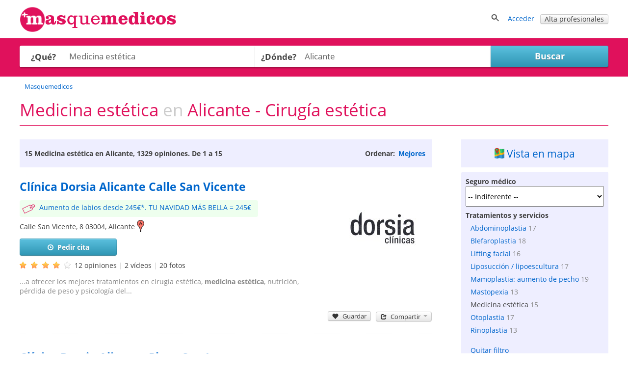

--- FILE ---
content_type: text/html; charset=utf-8
request_url: https://masquemedicos.com/s/cirugia-estetica_alicante/medicina-estetica/
body_size: 30735
content:
<!DOCTYPE html >
<html xmlns="http://www.w3.org/1999/xhtml" xml:lang="es-ES" lang="es-ES" xmlns:fb="http://www.facebook.com/2008/fbml">
<head>

<script type="text/javascript" src="/js/gpr-cookie/script.js"></script>
<script type="text/javascript" src="/js/gpr-cookie/es.js"></script>
<link rel="stylesheet" type="text/css" href="/js/gpr-cookie/style.css" />

<meta name="viewport" content="width=device-width,minimum-scale=1,initial-scale=1,maximum-scale=2,user-scalable=1">
<meta http-equiv="Content-Type" content="text/html; charset=utf-8" />
<meta name="title" content="Medicina estética Alicante - Cirugía estética " />
<meta name="description" content="Consulta cirugía estética especializados en Medicina estética de Alicante. 1329 opiniones de 15 cirugía estética en Alicante. Entra y pide cita ahora." />
<meta name="robots" content="noindex, follow" />
<title>Medicina estética Alicante - Cirugía estética </title>
<link rel="shortcut icon" href="/images/favicon-16.png?2025" />
<link rel="icon" href="/images/favicon-32.png?2025" sizes="32x32" />
<link rel="icon" href="/images/favicon.png?2025" sizes="60x60" />
<link rel="apple-touch-icon-precomposed" href="/images/favicon.png?2025" />
<meta property="fb:app_id"   content="144348694523" />
<meta property="og:title"   content="Medicina estética Alicante - Cirugía estética " />
<meta property="og:description"  content="Consulta cirugía estética especializados en Medicina estética de Alicante. 1329 opiniones de 15 cirugía estética en Alicante. Entra y pide cita ahora." />
<meta name="referrer" content="always" />



<style>@font-face{font-family:'Open Sans';font-style:italic;font-weight:400;src:local('Open Sans Italic'),local('OpenSans-Italic'),url(https://fonts.gstatic.com/s/opensans/v16/mem6YaGs126MiZpBA-UFUK0Xdc1UAw.woff2) format('woff2');unicode-range:U+0100-024F,U+0259,U+1E00-1EFF,U+2020,U+20A0-20AB,U+20AD-20CF,U+2113,U+2C60-2C7F,U+A720-A7FF;font-display:swap}@font-face{font-family:'Open Sans';font-style:italic;font-weight:400;src:local('Open Sans Italic'),local('OpenSans-Italic'),url(https://fonts.gstatic.com/s/opensans/v16/mem6YaGs126MiZpBA-UFUK0Zdc0.woff2) format('woff2');unicode-range:U+0000-00FF,U+0131,U+0152-0153,U+02BB-02BC,U+02C6,U+02DA,U+02DC,U+2000-206F,U+2074,U+20AC,U+2122,U+2191,U+2193,U+2212,U+2215,U+FEFF,U+FFFD;font-display:swap}@font-face{font-family:'Open Sans';font-style:italic;font-weight:700;src:local('Open Sans Bold Italic'),local('OpenSans-BoldItalic'),url(https://fonts.gstatic.com/s/opensans/v16/memnYaGs126MiZpBA-UFUKWiUNhlIqOjjg.woff2) format('woff2');unicode-range:U+0100-024F,U+0259,U+1E00-1EFF,U+2020,U+20A0-20AB,U+20AD-20CF,U+2113,U+2C60-2C7F,U+A720-A7FF;font-display:swap}@font-face{font-family:'Open Sans';font-style:italic;font-weight:700;src:local('Open Sans Bold Italic'),local('OpenSans-BoldItalic'),url(https://fonts.gstatic.com/s/opensans/v16/memnYaGs126MiZpBA-UFUKWiUNhrIqM.woff2) format('woff2');unicode-range:U+0000-00FF,U+0131,U+0152-0153,U+02BB-02BC,U+02C6,U+02DA,U+02DC,U+2000-206F,U+2074,U+20AC,U+2122,U+2191,U+2193,U+2212,U+2215,U+FEFF,U+FFFD;font-display:swap}@font-face{font-family:'Open Sans';font-style:normal;font-weight:400;src:local('Open Sans Regular'),local('OpenSans-Regular'),url(https://fonts.gstatic.com/s/opensans/v16/mem8YaGs126MiZpBA-UFW50bbck.woff2) format('woff2');unicode-range:U+0100-024F,U+0259,U+1E00-1EFF,U+2020,U+20A0-20AB,U+20AD-20CF,U+2113,U+2C60-2C7F,U+A720-A7FF;font-display:swap}@font-face{font-family:'Open Sans';font-style:normal;font-weight:400;src:local('Open Sans Regular'),local('OpenSans-Regular'),url(https://fonts.gstatic.com/s/opensans/v16/mem8YaGs126MiZpBA-UFVZ0b.woff2) format('woff2');unicode-range:U+0000-00FF,U+0131,U+0152-0153,U+02BB-02BC,U+02C6,U+02DA,U+02DC,U+2000-206F,U+2074,U+20AC,U+2122,U+2191,U+2193,U+2212,U+2215,U+FEFF,U+FFFD;font-display:swap}@font-face{font-family:'Open Sans';font-style:normal;font-weight:700;src:local('Open Sans Bold'),local('OpenSans-Bold'),url(https://fonts.gstatic.com/s/opensans/v16/mem5YaGs126MiZpBA-UN7rgOXOhpOqc.woff2) format('woff2');unicode-range:U+0100-024F,U+0259,U+1E00-1EFF,U+2020,U+20A0-20AB,U+20AD-20CF,U+2113,U+2C60-2C7F,U+A720-A7FF;font-display:swap}@font-face{font-family:'Open Sans';font-style:normal;font-weight:700;src:local('Open Sans Bold'),local('OpenSans-Bold'),url(https://fonts.gstatic.com/s/opensans/v16/mem5YaGs126MiZpBA-UN7rgOUuhp.woff2) format('woff2');unicode-range:U+0000-00FF,U+0131,U+0152-0153,U+02BB-02BC,U+02C6,U+02DA,U+02DC,U+2000-206F,U+2074,U+20AC,U+2122,U+2191,U+2193,U+2212,U+2215,U+FEFF,U+FFFD;font-display:swap}</style><style>*{line-height:1.4em}html{font-size:14px}body{font-family:'Open Sans',Arial,Helvetica,sans-serif;font-size:1em;color:#404040;background-color:#fff;margin:0;padding:0}textarea,input,button,select{font-family:inherit;font-size:inherit}a,a>h3,a>h2{color:#06c;text-decoration:none}a>h3,a>h2{border:none !important;color:#06c !important}a:hover,a:active{text-decoration:underline}#contenedor{width:100%;padding-bottom:20px;margin:auto}.contenido,.contenido-low{clear:both;margin:auto;max-width:1200px;padding:0 1%}.contenido-low{max-width:1000px}.contenedor2{background:#eef;padding-bottom:2em;padding-top:2em}.contenedor1{background:#fff;padding-bottom:2em;padding-top:2em}.center{margin:auto;text-align:center}img{border:0}.clear,br{clear:both}h3{color:#e0115c;margin-bottom:2px}h2{color:#e0115c;font-weight:400;margin-bottom:0;margin-top:0;font-size:1.8em}.h2{font-weight:400;font-size:1.8em}h1{color:#e0115c;margin-bottom:0;margin-top:0;font-weight:400;font-size:2.5em}h4{margin:.9em 0}.two-cols-two h2{color:#404040;font-size:1em;font-weight:bold;margin-top:8px}.hd{display:block;margin:.9em 0}.aclara{color:#888}.inline{display:inline}.small{font-size:.9em}label{font-weight:bold}label.light{font-weight:normal;color:#444}input{border:1px solid #d3d3d3;color:#666;font-size:1em}input[type=text],input[type=password]{height:2em;margin-top:6px}select{min-height:1.5em;padding-top:2px;padding-bottom:2px}input[type=checkbox]{border:solid 0 #d3d3d3;position:relative;top:2px;margin:0 8px 0 1px}input[type=radio]{border:solid 0 #d3d3d3;position:relative;top:3px;margin:0 4px 0 4px;vertical-align:top}input.valor{border:0;height:auto}textarea{border:1px solid #d3d3d3;color:#666;font-size:1em;margin-top:6px}.block{overflow:hidden;padding:3%;margin:0 0 3%}.blk{margin-bottom:2em;clear:both;position:relative}ul{padding-left:2em;margin:0}ul li{padding-left:.2em}ul.link-list{line-height:2em;list-style-type:none;padding-left:0;margin:0}ul.listaenlaces{list-style:none;padding:0}ul.listaenlaces li{padding:7px 0}.block.subnav{padding:5px 10px}.box{background:#eef;border-radius:4px;margin:0 0 4%;padding:15px 15px 10px 15px}.two-cols-two{float:right;width:32.3%;min-width:300px}.two-cols-one{float:left;width:62%}.block.rounded{padding:0 0 3%}.block.rounded{border:0 none;border-radius:0}.two-cols-two .block.rounded{border-bottom:0;border-radius:4px;background:#eef;padding:10px 9px}.two-cols-one h2,h2.subtitulo{border-bottom:1px solid #e0115c;color:#e0115c;margin-bottom:0;margin-top:0;padding:.3em 0}.two-cols-one h2{margin-bottom:1em}h2.subtitulo{margin-bottom:1em}.two-cols-one .box h2{border-bottom:0}.two-cols-one .block:last-child{border-bottom:0;box-shadow:none}.comboinput{background:#fff;display:table;border-radius:4px;box-shadow:0 2px 2px 0 rgba(0,0,0,0.27)}.comboinput label{display:table-cell;color:#444;display:table-cell;font-size:1.2em;text-align:center}.comboinput input[type="text"]{background:transparent;border:medium none;font-size:1.2em;outline:0;margin-top:0;padding:5px 0 5px 5px;width:99%}.titulo{border-bottom:1px solid #e0115c;clear:both;margin:1em 0 2em;overflow:inherit;padding-bottom:.5em}.titulo h1{font-weight:normal}.contenedor2>.contenido-low>.titulo,.contenedor1>.contenido-low>.titulo{margin-top:0}#semilla{margin:1em 0 0;font-size:.9em}ul#semilla,ol#semilla{padding:0;display:inline-block;zoom:1;*display:inline}ul#semilla li,ol#semilla li{display:inline-block;zoom:1;*display:inline;background:url("/images/bullet-crumb.png") no-repeat scroll right center transparent;margin-right:0;padding:0 10px 0 0}ul#semilla li:last-child,ol#semilla li:last-child{background:0;padding:0 0 0 5px;zoom:1;*display:inline}ul#semilla li a,ol#semilla li a{padding:0 5px;display:inline-block;zoom:1;*display:inline;text-decoration:none}ul#semilla li a:hover,ol#semilla li a:hover{background-color:#eee}a.boton:hover,a.boton:active{text-decoration:none}.boton{color:#fff}.boton,.boton-gris,.link-agenda,.qq-upload-button{display:inline-block;*display:inline;*zoom:1;margin-bottom:0;color:#fff;text-align:center;text-shadow:0 1px 0 rgba(100,100,100,0.5);vertical-align:middle;-webkit-border-radius:4px;-moz-border-radius:4px;border-radius:4px;font-weight:bold;-webkit-box-shadow:inset 0 1px 0 rgba(255,255,255,0.2),0 1px 2px rgba(0,0,0,0.05);-moz-box-shadow:inset 0 1px 0 rgba(255,255,255,0.2),0 1px 2px rgba(0,0,0,0.05);box-shadow:inset 0 1px 0 rgba(255,255,255,0.2),0 1px 2px rgba(0,0,0,0.05);cursor:pointer;*margin-left:.3em;text-decoration:none}.qq-upload-button input{width:280px;height:50px;cursor:pointer}.boton *,.boton-gris *,.link-agenda *,.qq-upload-button{cursor:pointer}.boton img{padding-right:5px;position:relative;top:5px}.boton,.boton.small{width:100px;padding-left:8px;padding-right:8px;color:#fff}.boton.small{width:100px}input.boton,input.boton.small,.qq-upload-button{padding:4px}a.boton,a.boton.small,button.boton,button.boton.small{line-height:26px}input.boton.medium{padding-top:0;padding-bottom:0}a.boton.medium,button.boton.medium,input.boton.medium{line-height:33px}.boton.medium{width:180px}input.boton.big{padding-top:0;padding-bottom:0}.boton.big,.qq-upload-button{width:245px;font-size:1.3em;padding-left:8px;padding-right:8px}a.boton.big,button.boton.big,input.boton.big,.qq-upload-button{line-height:40px}.boton.auto,.boton.small.auto,.boton.medium.auto,.boton.big.auto,.boton.mini{width:auto}.boton.mini{padding:0 8px;font-size:.9em;line-height:18px}.boton.mini{font-size:1em}.boton.mini.default{font-weight:normal}.boton.destacado{font-size:1.3em;height:32px;width:116px}.boton,.qq-upload-button{background-color:#e63373;background-image:-moz-linear-gradient(top,#f69,#e0115d);background-image:-ms-linear-gradient(top,#f69,#e0115d);background-image:-webkit-gradient(linear,0 0,0 100%,from(#f69),to(#e0115d));background-image:-webkit-linear-gradient(top,#f69,#e0115d);background-image:-o-linear-gradient(top,#f69,#e0115d);background-image:linear-gradient(top,#f69,#e0115d);background-repeat:repeat-x;border-color:#7e0f36;border-color:rgba(0,0,0,0.1) rgba(0,0,0,0.1) rgba(0,0,0,0.25);border:1px solid #e0115d}.boton:hover,.qq-upload-button:hover{background-color:#e0115d;background-image:none}.boton:focus,.qq-upload-button:focus{outline:thin dotted #333;outline:5px auto -webkit-focus-ring-color;outline-offset:-2px}.boton.active,.boton:active,.qq-upload-button:active{background-image:none;-webkit-box-shadow:inset 0 2px 4px rgba(0,0,0,0.15),0 1px 2px rgba(0,0,0,0.05);-moz-box-shadow:inset 0 2px 4px rgba(0,0,0,0.15),0 1px 2px rgba(0,0,0,0.05);box-shadow:inset 0 2px 4px rgba(0,0,0,0.15),0 1px 2px rgba(0,0,0,0.05);background-color:#f69;background-color:#f69 \9;outline:0}.boton.disabled,.boton[disabled]{cursor:default;opacity:.65;filter:alpha(opacity=65);-webkit-box-shadow:none;-moz-box-shadow:none;box-shadow:none}.boton.compra,.boton.confirmar,.boton.action,.boton.accepted{color:#e0115d;background-color:#fff;background-image:none;border-color:#e0115d;border-color:rgba(0,0,0,0.1) rgba(0,0,0,0.1) rgba(0,0,0,0.25);border:1px solid #e0115d;text-shadow:none}.boton.compra .icon-white,.boton.confirmar .icon-white,.boton.action .icon-white,.boton.accepted .icon-white{background-image:url("/images/glyphicons-halflings-rose.png")}.boton.compra:hover .icon-white,.boton.confirmar:hover .icon-white,.boton.action:hover .icon-white,.boton.accepted:hover .icon-white{background-image:url("/images/glyphicons-halflings-white.png")}.boton.compra:hover,.boton.confirmar:hover,.boton.action:hover,.boton.accepted:hover{background-color:#e0115d;color:#fff}.boton.tele{color:#fff;background-color:#fa8b23;background-image:-moz-linear-gradient(top,#ffb752,#fa8b23);background-image:-ms-linear-gradient(top,#ffb752,#fa8b23);background-image:-webkit-gradient(linear,0 0,0 100%,from(#ffb752),to(#fa8b23));background-image:-webkit-linear-gradient(top,#ffb752,#fa8b23);background-image:-o-linear-gradient(top,#ffb752,#fa8b23);background-image:linear-gradient(top,#ffb752,#fa8b23);border-color:#fa8b23;border-color:rgba(0,0,0,0.1) rgba(0,0,0,0.1) rgba(0,0,0,0.25);border:1px solid #fa8b23}.boton.tele:hover{background-color:#fa8b23;background-image:none}.boton.search,.boton.book,.boton.book{color:#fff;background-color:#49afcd;background-image:-moz-linear-gradient(top,#5bc0de,#2f96b4);background-image:-ms-linear-gradient(top,#5bc0de,#2f96b4);background-image:-webkit-gradient(linear,0 0,0 100%,from(#5bc0de),to(#2f96b4));background-image:-webkit-linear-gradient(top,#5bc0de,#2f96b4);background-image:-o-linear-gradient(top,#5bc0de,#2f96b4);background-image:linear-gradient(top,#5bc0de,#2f96b4);background-repeat:repeat-x;border-color:#2f96b4;border-color:rgba(0,0,0,0.1) rgba(0,0,0,0.1) rgba(0,0,0,0.25)}.boton.search:hover,.boton.book:hover,.boton.book:hover{background-color:#2f96b4;background-image:none}.boton-gris,.boton.default,.link-agenda{background-color:#f5f5f5;background-image:-moz-linear-gradient(top,#fff,#e6e6e6);background-image:-ms-linear-gradient(top,#fff,#e6e6e6);background-image:-webkit-gradient(linear,0 0,0 100%,from(#fff),to(#e6e6e6));background-image:-webkit-linear-gradient(top,#fff,#e6e6e6);background-image:-o-linear-gradient(top,#fff,#e6e6e6);background-image:linear-gradient(top,#fff,#e6e6e6);background-repeat:repeat-x;border-color:#e6e6e6 #e6e6e6 #bfbfbf;border-color:rgba(0,0,0,0.1) rgba(0,0,0,0.1) rgba(0,0,0,0.25);border:1px solid #ccc;border-bottom-color:#b3b3b3;color:#404040;font-weight:bold;font-size:1em;text-shadow:none}.boton-gris:hover,.boton.default:hover,.link-agenda:hover{background-color:#e6e6e6;background-image:none}.boton-gris,.link-agenda{width:180px;font-size:1em;line-height:26px;-webkit-border-radius:4px;-moz-border-radius:4px;border-radius:4px;text-shadow:none}.boton.confirmar{line-height:24px;font-size:1em}.boton.compra.disabled,.boton.confirmar.disabled,.boton.action.disabled,.boton.action.accepted,.boton.compra[disabled],.boton.confirmar[disabled],.boton.action[disabled]{background-color:#a2f30c}.categoryButton{width:auto;color:#fff;background-color:#06c;padding:.3em;border-radius:4px}.categoryButton:hover{background-color:#05b}#contenedor>.titulo{border:0;margin:.5em 0 0 0}.titulo h2{color:#404040}.undertitulo{margin:10px 0}.undertitulo h2{font-size:1.2em;font-weight:400;color:#404040}.nav{margin-left:0;list-style:none;padding-left:0}.nav>li>a,.nav>li>b{display:block}.nav>li>a:hover{text-decoration:none;background-color:#eee}.nav .nav-header{display:block;padding:3px 15px;font-size:.8em;font-weight:bold;line-height:18px;color:#999;text-shadow:0 1px 0 rgba(255,255,255,0.5);text-transform:uppercase}.nav li+.nav-header{margin-top:9px}.nav-list{padding-left:15px;padding-right:15px;margin-bottom:0}.nav-list>li>a,.nav-list .nav-header{margin-left:-15px;margin-right:-15px;text-shadow:0 1px 0 rgba(255,255,255,0.5)}.nav-list>li>a{padding:3px 15px}.nav-list>.active>a,.nav-list>.active>a:hover{color:#fff;text-shadow:0 -1px 0 rgba(0,0,0,0.2);background-color:#08c}.nav-list [class^="icon-"]{margin-right:2px}.nav-list .divider{height:1px;margin:8px 1px;overflow:hidden;background-color:#e5e5e5;border-bottom:1px solid #fff;*width:100%;*margin:-5px 0 5px}.nav-tabs,.nav-pills{*zoom:1}.nav-tabs:before,.nav-pills:before,.nav-tabs:after,.nav-pills:after{display:table;content:""}.nav-tabs:after,.nav-pills:after{clear:both}.nav-tabs>li,.nav-pills>li{float:left;padding-left:0}.nav-tabs>li>a,.nav-pills>li>a,.nav-tabs>li>b,.nav-pills>li>b,.nav-pills>li>span{padding-right:12px;padding-left:12px;margin-right:2px;line-height:14px}.nav-tabs{border-bottom:1px solid #ddd}.nav-tabs>li{margin-bottom:-1px}.nav-tabs>li>a{padding-top:8px;padding-bottom:8px;line-height:18px;border:1px solid transparent;-webkit-border-radius:4px 4px 0 0;-moz-border-radius:4px 4px 0 0;border-radius:4px 4px 0 0}.nav-tabs>li>a:hover{border-color:#eee #eee #ddd}.nav-tabs>.active>a,.nav-tabs>.active>a:hover{color:#555;background-color:#fff;border:1px solid #ddd;border-bottom-color:transparent;cursor:default}.nav-pills>li>a{padding-top:8px;padding-bottom:8px;margin-top:2px;margin-bottom:2px;-webkit-border-radius:5px;-moz-border-radius:5px;border-radius:5px}.nav-pills>.active>a,.nav-pills>.active>a:hover{color:#fff;background-color:#08c}.dropdown-menu{position:absolute;top:100%;left:0;z-index:1000;float:left;display:none;min-width:160px;padding:4px 0;margin:0;list-style:none;background-color:#fff;border-color:#ccc;border-color:rgba(0,0,0,0.2);border-style:solid;border-width:1px;-webkit-border-radius:0 0 5px 5px;-moz-border-radius:0 0 5px 5px;border-radius:0 0 5px 5px;-webkit-box-shadow:0 5px 10px rgba(0,0,0,0.2);-moz-box-shadow:0 5px 10px rgba(0,0,0,0.2);box-shadow:0 5px 10px rgba(0,0,0,0.2);-webkit-background-clip:padding-box;-moz-background-clip:padding;background-clip:padding-box;*border-right-width:2px;*border-bottom-width:2px}.dropdown{position:relative}.dropdown-toggle{*margin-bottom:-3px}.caret{display:inline-block;width:0;height:0;vertical-align:top;border-left:4px solid transparent;border-right:4px solid transparent;border-top:4px solid #000;opacity:.3;filter:alpha(opacity=30);content:""}.dropdown .caret{margin-top:6px;margin-left:2px}.dropdown:hover .caret,.open.dropdown .caret{opacity:1;filter:alpha(opacity=100)}.dropdown-toggle:active,.open .dropdown-toggle{outline:0}.dropdown-menu a{display:block;padding:3px 15px;clear:both;font-weight:normal;line-height:18px;color:#333;white-space:nowrap;text-decoration:none}.dropdown-menu li>a:hover,.dropdown-menu .active>a,.dropdown-menu .active>a:hover{color:#fff;text-decoration:none;background-color:#08c}.dropdown.open{*z-index:1000}.dropdown.open .dropdown-toggle{color:#fff;background:#ccc;background:rgba(0,0,0,0.3)}.dropdown.open .dropdown-menu{display:block}.subnav{background-color:#e0115c;height:auto;width:auto;padding:5px 0}.subnav .nav>li>a,.subnav .nav>li>b,.subnav .nav>li>span{margin:0;padding-bottom:5px;padding-top:5px;text-decoration:none;color:#fff}.subnav .nav>li>a:hover{background-color:#08c}.movil-version,.mobile-version{display:none}.visible-phone{display:none !important}.visible-tablet{display:none !important}.hidden-desktop{display:none !important}.visible-desktop{display:inherit !important}#capa-cuenta{background:#fff;border:1px solid #ccc;display:none;padding:0;list-style:none;position:absolute;right:1em;text-decoration:none;width:auto;box-shadow:4px 4px 2px #ccc;z-index:600}.publi-intermedias-bottom{clear:both}.suave,h1.suave{color:#CCC}#pie{clear:both}@media screen and (max-width:999px){.two-cols-one{width:100%}.two-cols-two{width:100%;float:left}#header_info{display:none}#contenido{padding:0 2%}.mobile-version,.movil-version{display:inherit}.desktop-version{display:none}.hidden-desktop{display:inherit !important}.visible-desktop{display:none !important}.visible-phone{display:inherit !important}.hidden-phone{display:none !important}}@media screen and (max-width:800px){.two-cols-one{min-width:100%}.notablet{display:none}.slick-prev,.slick-next{display:none !important}html{font-size:16px}}@media screen and (max-width:480px){h1{font-size:1.5em}h2,h3{font-size:1.4em}ul#semilla>li,ol#semilla>li{display:none}ul#semilla>li:nth-last-of-type(2),ol#semilla>li:nth-last-of-type(2){display:inline-block;zoom:1;*display:inline;background:url(/images/backward.png) no-repeat scroll left center;padding:0 0 0 10px}ul#semilla>li:hover,ol#semilla>li:hover{background-color:#eee}ul#semilla li a:hover,ol#semilla li a:hover{background:0}.subnav{display:none}}#contenedorcabecera{width:100%;background:#fff;padding:0 0 .5em;border-bottom:1px solid #ccc;margin-bottom:0}#cabecera{margin:auto;max-width:1200px;padding:1%;position:relative;padding:1% 1% 0 1%;min-height:50px}#cabecera::after{content:'';clear:both;display:block}#header_right{float:right}#header_buscador{display:none}#header_buscador #form_buscador_nombre_cabecera{margin:14px 0 0}#header_buscador #form_buscador_nombre_cabecera #buscador_nombre_box_cabecera{border-right:0;color:#707070;font-size:1.12em;vertical-align:top;height:18px;margin:0;padding:10px 0 10px 2px;width:21em}#header_buscador #form_buscador_nombre_cabecera #buscador_nombre_boton{background:#fff url(/images/ico_search.png) no-repeat center center;border-top:1px solid #d3d3d3;border-right:1px solid #d3d3d3;border-bottom:1px solid #d3d3d3;border-left:0;vertical-align:top;height:40px;width:28px;margin:0 0 0 -5px;cursor:pointer}#cabecera p a{text-decoration:none}#header_user_access{padding-top:15px;text-align:right}#cabecera #cabecera-logo-zone img{width:100%;max-width:320px}#cabecera-logo-zone{position:relative;float:left;top:0px}#close-header-buscador{display:inline-block;position:relative;top:10px;cursor:pointer}#header_buscador #form_buscador_nombre_cabecera{margin-top:0;display:inline-block;vertical-align:middle}#header-icon-search,#header_user_access{display:block;float:left}#header_user_access_mobile{display:none}#header-icon-search{position:relative;top:12px}#header_user_access_mobile{position:relative;top:13px}#header-icon-search{margin-right:1em}#header_buscador{background:#fff;float:left;position:relative;top:5px;padding-right:10px}@media screen and (max-width:999px){#header_user_access{display:none}#header_user_access_mobile{display:inline-block}#header_right{padding-top:4px}}@media screen and (max-width:800px){#cabecera #cabecera-logo-zone{width:40%}#cabecera #cabecera-logo-zone img{position:relative;top:4px;max-width:100%}#header_buscador #form_buscador_nombre_cabecera #buscador_nombre_box_cabecera{width:15em}}@media screen and (max-width:700px){#header_buscador #form_buscador_nombre_cabecera{width:96%}#header_buscador #form_buscador_nombre_cabecera #buscador_nombre_box_cabecera{width:80%}#cabecera #cabecera-logo-zone{width:50%;top:0}#header_buscador{background:#fff;float:none;top:10px;right:0;width:100%;height:100%;padding-right:10px;position:absolute;z-index:2;text-align:right}#cabecera #cabecera-logo-zone img{position:relative;top:10px;max-width:100%}}@media screen and (max-width:500px){#cabecera #cabecera-logo-zone img{position:relative;top:20px;max-width:100%}}
</style><style>#buscador{background:#e0115c;margin:0;overflow:inherit;padding:15px 0 0 0}#buscador a,#buscador h1{color:#fff}#buscador #ordenar_busqueda_opciones a{color:#06c}#buscador #form-buscador{padding-top:0}#buscador h1{margin:0 0 10px;font-size:3.5em;text-align:center}#buscador h2{color:#fff;text-align:center;position:relative;top:-15px;font-size:1.3em}#buscador select{background:transparent;border:0;clear:both;color:#707070;display:block;font-size:18px;font-weight:700;line-height:32px;width:98%;padding:9px 0}#buscador label{width:20%}#buscador #capatextlugar{width:40%;float:left}#buscador #capatextlugar .comboinput{border-radius:0}#buscador .comboinput{width:100%}#buscador #capatextlugar .inicial{color:#959595;font-weight:400}#buscador #capatextlugar .contenido{color:#707070;font-weight:700}#buscador #capaselecategorias{width:40%;float:left}#buscador #capaselecategorias .comboinput{border-radius:4px 0 0 4px}#buscador #zona-especialidades{clear:both;overflow:hidden;width:80%}#buscador .checks-especialidades-block{float:left;margin-right:20px;line-height:25px}#buscador .checks-especialidades-block label{color:#404040;font-weight:normal}#show-especialidades{margin-bottom:5px}#buscador .comboinput input[type="text"]{height:34px}#botonbuscar{box-shadow:0 2px 2px 0 rgba(0,0,0,0.27);border-radius:0 4px 4px 0;min-width:20%}#categoria,#botonbuscar{height:44px}#buscador .textoayuda{color:#fff;display:block}#buscador .textoayuda a{color:#fff;text-decoration:underline}#error_direccion{position:absolute;top:0;width:84%;z-index:1000}#error-what{position:absolute;top:0;z-index:2;width:87%}#buscador .expandir{background:url(/images/expandirwhite.png) no-repeat left center}#buscador .contraer{background:url(/images/contraerwhite.png) no-repeat left center}#zone-error-what,#zone-error-what-float-header,#zone-error-direccion,#zone-error-direccion-float-header{position:relative}#capaselecategorias-float-header,#capatextlugar-float-header,#capabotonbuscar-float-header{float:left}#capaselecategorias-float-header,#capatextlugar-float-header{margin-right:1em;position:relative}#capaselecategorias-float-header input,#capatextlugar-float-header input{padding-left:.3em}#error-what-float-header{position:absolute;top:0;width:140px;z-index:2}#error_direccion-float-header{position:absolute;top:0;width:200px}#buscador-float-header{position:fixed;width:100%;z-index:2;background:#fff;border-bottom:1px solid #ccc;box-shadow:0 4px 2px -2px #ccc;display:none}#form-buscador-float-header{padding-top:.6em;display:inline-block;zoom:1;*display:inline}#botonbuscar-float-header{height:34px;margin-top:5px}#buscador-float-header .contenido{background:url("/images/avatar-mqm.png") no-repeat scroll 5px 2px;clear:both;max-width:1130px;min-height:60px;padding-bottom:.5%;padding-left:70px}#buscador-float-header-right{float:right;margin-top:9px}#buscador-float-share{width:82px}#like_twitter-float-share,#like-enviar-float-share{position:relative;top:10px}@media screen and (max-width:760px){#buscador-float-header .contenido{background:0;padding-left:1em}#buscador h1{font-size:3em}}@media screen and (max-width:700px){#buscador h1{font-size:2.2em}#buscador{padding:15px 10px}#buscador #form-buscador br{display:none}#buscador #form-buscador #capabotonbuscar{margin-bottom:0}#error_direccion{width:auto}#buscador .textoayuda{position:relative;top:auto;left:auto}#buscador #capaselecategorias,#buscador #capaselemutuas,#buscador #capatextlugar,#buscador #capabotonbuscar{float:none;display:block;height:auto;width:auto;margin-bottom:1em}#categoria,#lugar,#botonbuscar,#what{bottom:auto;left:auto;position:relative;height:44px}#buscador #capatextlugar,#buscador #capaselecategorias{margin-right:0;width:100%}#buscador #capatextlugar .comboinput,#buscador #capaselecategorias .comboinput,#botonbuscar{border-radius:4px}#buscador select{width:100%}#buscador .botonbuscar{margin-left:0;left:0;width:100%}#buscador #zona-especialidades{padding-bottom:1em;width:100%}#buscador #getCurrentPosition{display:block;margin-bottom:1.5em;margin-top:1em}#capaselecategorias-float-header,#capatextlugar-float-header{width:35%;margin-right:0}#capaselecategorias-float-header input,#capatextlugar-float-header input{width:100%}#capabotonbuscar-float-header{margin-left:1em}#buscador-float-header-right{display:none}#error-what{top:0}.ui-autocomplete{left:0 !important;margin-left:10px;width:96% !important}}@media screen and (max-width:400px){#buscador h1{font-size:1.8em}#botonbuscar-float-header span{display:none}#capaselecategorias-float-header,#capatextlugar-float-header{width:40%}#buscador .textoayuda{color:#fff;display:block}}@media screen and (max-width:360px){#botonbuscar-float-header{background:0;border:0}}@media screen and (max-width:320px){#buscador{padding:10px}#buscador h1{margin:0}}</style><style>#lnk-add-servicio .rating.average{position:relative;top:3px}#checks-especialidades input.boton{margin-top:1em}#zona-especialidades label{color:#404040;font-weight:400}#zona-especialidades label.aclara{color:#959595}#zona-especialidades input{margin-left:0}#zona-especialidades{line-height:25px;padding-left:10px}#especialidades-quitar-filtro{padding-top:15px;display:block}#map-block{display:none}#map_canvas{width:100%;height:400px}.cargando_resultados{width:100%;height:250px;background:transparent url(/images/cargando.gif) no-repeat center}#recarga_resultados{text-align:center;clear:both}#recarga_resultados #textos{text-align:center;font-size:1.15em}#recarga_resultados #textos .icono{position:relative;top:3px;padding:0 5px 0 0}#recarga_resultados #texto-recarga{color:#06c;cursor:pointer}#ordenar_busqueda{float:right;font-weight:bold;padding:.35em 0}#barra-info-res-ord{background:#eef none repeat scroll 0 0;display:block;overflow:hidden;padding:1em 10px}.lnk_ordenar{padding:0 3px}#info_num_results{float:left}#info_num_results h2{color:#404040;font-size:1em;font-weight:bold;border:0;margin:0}#resultados_busqueda .block{border-bottom:1px dotted #ccc;margin-bottom:30px;overflow:visible;position:relative;padding-bottom:30px}#derecha-link-map{border-radius:0;padding:13px 0}#derecha-link-map span{font-size:1.5em}#derecha-link-map svg{position:relative;top:2px;left:-3px}#resultados_busqueda .negocio{clear:both;width:100%;padding:0 0 15px}#resultados_busqueda .negocio>div::after{content:" ";clear:both;display:block}#resultados_busqueda .negocio.destacado{border-bottom:0}#resultados_busqueda .negocio .foto_negocio{float:right;margin:0 0 0 4%}#resultados_busqueda .negocio .foto_negocio img{max-width:200px}#resultados_busqueda .negocio .texto_negocio a.fn{font-size:1.4em;font-weight:400;margin-bottom:4px;font-weight:bold;line-height:1.7em}#resultados_busqueda .negocio .texto_negocio a.tiposervicio{display:inline;font-size:13px;font-weight:normal}#resultados_busqueda .negocio .texto_negocio a.oferta-negocio{background-image:url(/images/iconoffer.png);background-repeat:no-repeat;padding-left:40px;padding-top:5px;background-color:#EFE;background-position:5px 7px;display:inline-block;zoom:1;*display:inline;font-size:1em;font-weight:normal;margin-top:10px;padding-bottom:10px;padding-right:1em;max-width:60%}#resultados_busqueda .negocio .texto_negocio a.oferta-negocio.complete{max-width:100%}#resultados_busqueda .negocio .texto_negocio .centro{padding:.5em 0}#resultados_busqueda .negocio .texto_negocio .centro a{display:inline;font-size:1em}#resultados_busqueda .negocio a.link-agenda:visited{color:#404040}#resultados_busqueda .negocio .contactar{font-weight:400}#resultados_busqueda .negocio .telefono{padding-top:3px;display:block}#resultados_busqueda .negocio .direccion{padding-bottom:2px;display:block}#resultados_busqueda .negocio .valoracion{padding-top:5px;display:block}#resultados_busqueda .negocio .valoracion a{display:inline-block;zoom:1;*display:inline}#resultados_busqueda .negocio .texto_negocio .boton{margin-top:10px;font-size:14px}#resultados_busqueda .negocio .texto_negocio .boton.mobile-version{display:none}#resultados_busqueda .oferta .texto_negocio .link-agenda{margin-bottom:15px}#resultados_busqueda .negocio .distancia{padding-top:4px;display:inline;color:#959595;white-space:nowrap}#resultados_busqueda .negocio .estrellas-negocio{padding-right:4px;position:relative;top:4px}#resultados_busqueda .negocio .pincho_negocio img{height:25px;position:relative;top:6px;margin-left:0}#resultados_busqueda .negocio .precio-negocio{padding:20px 0 5px}#resultados_busqueda .negocio .precio-negocio b{color:#444;font-size:1.4em}#resultados_busqueda .negocio .negocio-subtitulo{font-size:1.2em;margin:.3em 0}#resultados_busqueda .guardar-compartir{bottom:25px;clear:both;position:absolute;right:0}#resultados_busqueda .guardar-compartir a.boton.mini{font-size:13px}#resultados_busqueda .guardar-compartir .lnk_guardar_favoritos{float:left;margin-right:10px}#resultados_busqueda .guardar-compartir .dropdown{float:left}.amp_busqueda{clear:both;padding:1em 0}#publi-resultados-inf{clear:both}#publi_der{margin-bottom:1em}#negocios-destacados{background-color:#fef1f5;margin-bottom:10px;padding:10px}#tiutlo-negocios-destacados{color:#606060}.negocio-destacado{margin-top:10px}.negocio-destacado a{font-size:1.2em}.video_map{height:44px}.video_map img{height:40px;border:1px solid #d3d3d3;padding:1px}#buscador_paginador{clear:both;font-size:1.2em;font-weight:bold}#lnk_ver_todos{clear:both;font-weight:700;margin-top:30px;margin-bottom:15px}.cantidad{color:#adadad;font-size:.9em;padding:0 0 0 3px}#lnk-add-servicio{text-align:center}#lnk-add-servicio .boton{margin:15px 0;display:block}#enlaces-seo{clear:left}.under-results-link{font-size:1.4em;font-weight:bold;padding-left:8px}#sup_resultados_busqueda{overflow:hidden}#no-result{font-size:1.4em;font-weight:bold;padding-left:25px}.dropdown-toggle .caret{margin-left:6px}.dropdown-menu a.share-facebook,.dropdown-menu a.share-google,.dropdown-menu a.share-twitter,.dropdown-menu a.share-whatsapp,.dropdown-menu a.share-enviar{border-radius:3px;box-sizing:border-box;color:#fff;margin:1em;padding:10px 0 10px 5px}.dropdown-menu a.share-facebook i,.dropdown-menu a.share-google i,.dropdown-menu a.share-twitter i,.dropdown-menu a.share-whatsapp i{background-image:url("/images/glyphicons-halflings-white.png");display:inline-block;zoom:1;*display:inline;width:18px;height:18px;vertical-align:middle;margin-right:10px}.dropdown-menu a.share-enviar i{margin-right:10px}.dropdown-menu a.share-google i{background-position:-94px -141px}.dropdown-menu a.share-twitter i{background-position:-48px -141px;height:17px}.dropdown-menu a.share-whatsapp i{background-position:-143px -140px}.dropdown-menu a.share-facebook i{background-position:-69px -141px}.dropdown-menu a.share-twitter,.dropdown-menu a.share-twitter:hover{background-color:#1b95e0}.dropdown-menu a.share-google,.dropdown-menu a.share-google:hover{background-color:#dd4b39}.dropdown-menu a.share-facebook,.dropdown-menu a.share-facebook:hover{background-color:#3b5998}.dropdown-menu a.share-whatsapp,.dropdown-menu a.share-whatsapp:hover{background-color:#43d854}.dropdown-menu a.share-enviar,.dropdown-menu a.share-enviar:hover{background-color:#e0115c}#share-whatsapp{display:none}.dropdown.open .dropdown-menu{display:block;left:-100px;position:absolute;right:0}.dropdown-menu li{margin-bottom:.8em;padding-left:0}.dropdown-menu ul{padding-top:.2em}.aviso-publi{font-weight:normal}.txt-negocio-recomendado{background:url("https://s1.masquemedicos.org/images/green-star-32.png") no-repeat;color:#008000;padding:7px 0 10px 40px}#map-zone{float:right;width:300px}#map-zone .block{padding:10px 9px}#derecharesultados{clear:right;width:300px;position:relative}#lnk-mostrar-buscador{display:none}#ord-mejores-img,#ord-precios-img,#show-map,#show-espes,#ord-distancia-img{display:none}ul.listaenlaces li{padding-top:0}ul.listaenlaces{margin-top:7px}.aclara.inset{display:none}#ordenar_busqueda i{margin-left:.7em;position:relative;top:-2px}#ordenar_busqueda i.ico-distancia{top:1px}#txt-mostrar{display:none;margin-left:1.3em}#ocultar-buscador{clear:both;margin-bottom:2em;display:block}#lnk-mostrar-opciones,#ocultar-especialidades{display:none}#ordenar_busqueda_opciones{background:#fff;border-top:1px solid #ccc;bottom:0;left:0;box-shadow:0 -4px 2px -2px #ccc;display:block;padding:5px;position:fixed;width:100%;z-index:2;display:none}#ordenar_busqueda_opciones>li{display:inline-block;zoom:1;*display:inline;padding:1em}#ordenar_busqueda_opciones>li>a>i{padding-right:5px;vertical-align:middle}#mutua{width:100%;height:3em}#form-mutuas input[type=submit]{display:none}.two-cols-one{width:70%}#checks-especialidades h3{display:inline;font-size:1em;font-weight:normal;margin:0;padding:0}#texto-corto{margin-top:0}#localidades-principales{line-height:4em}@media screen and (max-width:1150px){.two-cols-one{width:68%}}@media screen and (max-width:999px){.titulo{margin-bottom:0}#mobile-contact>a{display:inline-block;zoom:1;*display:inline}#mobile-contact>a.tel{margin-right:1em}#ordenar_busqueda_opciones{display:block}#ocultar-especialidades{display:block}#lnk-mostrar-opciones{display:inline}#lnk-mostrar-buscador{display:inline;margin:2em 2em 2em 0}#ord-mejores-txt,#ord-precios-txt,#ord-distancia-txt,#txt-mostrando-los{display:none}#ord-mejores-img,#ord-precios-img,#show-map,#show-espes,#ord-distancia-img,#txt-mostrar{display:inline-block;zoom:1;*display:inline}#ordenar_busqueda .aclara,.utilesresultados,#concept-num-results{display:none}#derecharesultados{float:none;width:100%;clear:both}.subnav li{display:block;width:100%}.aclara.inset{display:inline}ul#semilla,#barra-info-res-ord{display:none}.two-cols-one{width:100%}#resultados_busqueda .negocio .texto_negocio .boton.mobile-version{display:inline-block;zoom:1;*display:inline}#resultados_busqueda .negocio .texto_negocio a.oferta-negocio{max-width:50%;margin-bottom:1em}}@media screen and (max-width:720px){#resultados_busqueda .negocio .texto_negocio a.oferta-negocio{max-width:60%}#resultados_busqueda .negocio .texto_negocio a.oferta-negocio.complete{max-width:100%}#publi-resultados-inf{display:none}#mobile-contact{clear:both}#mobile-contact>a{display:inline-block;zoom:1;*display:inline;padding-top:9px;padding-bottom:9px}#mobile-contact>a.tel{margin-right:6%}#mobile-contact>a:first-child:nth-last-child(1){width:95%}#mobile-contact>a:first-child:nth-last-child(2),a:first-child:nth-last-child(2) ~ a{width:50%;padding-left:0;padding-right:0;width:46%}}@media screen and (max-width:650px){#buscador #capaselecategorias .comboinput{border-radius:4px 0 0 4px !important}#buscador #capatextlugar .comboinput{border-radius:0 !important}#botonbuscar{border-radius:0 4px 4px 0 !important}}@media screen and (max-width:600px){#info-num-results-cercanos{display:none}#resultados_busqueda .negocio .telefono.desktop-version{display:none}.suave.numerocomentarios{display:none}#resultados_busqueda .negocio .foto_negocio{margin:0 0 0 3%}#resultados_busqueda .negocio .precio-negocio{padding:10px 0 5px}#buscador_paginador a,#buscador_paginador span{display:none}#buscador_paginador a.pagination-rel,#buscador_paginador a.pagination-next{display:inline}#ordenar_busqueda_opciones>li>a>span{display:none}#mobile-contact>a.tel{margin-right:5%}}@media screen and (max-width:480px){.ficha_enlaces_seo div a{display:inline-block;zoom:1;*display:inline;max-width:100px;overflow:hidden;position:relative;text-overflow:ellipsis;top:4px;white-space:nowrap}#resultados_busqueda .negocio .texto_negocio a.oferta-negocio{max-width:60%}#resultados_busqueda .negocio .texto_negocio a.oferta-negocio.complete{max-width:100%}.subnav{display:block}#share-whatsapp{display:block}h2,h3{font-size:1em}}@media screen and (max-width:400px){.ficha_enlaces_seo div a{max-width:60px}#resultados_busqueda .negocio .texto_negocio a.oferta-negocio{max-width:50%}#resultados_busqueda .negocio .texto_negocio a.oferta-negocio.complete{max-width:100%}}@media screen and (max-width:700px){#buscador #form-buscador #capatextlugar,#buscador #form-buscador #capaselecategorias{margin-right:0;width:40%;float:left}#buscador #form-buscador .botonbuscar{width:20%;border-radius:0 4px 4px 0;font-size:14px}#buscador #form-buscador #capaselecategorias,#buscador #form-buscador #capaselemutuas,#buscador #form-buscador #capatextlugar{margin-bottom:0}#buscador.buscador-resultados{padding:8px 4px}#capaselecategorias .comboinput{border-radius:4px 0 0 4px}#capatextlugar .comboinput{border-radius:0}}@media screen and (max-width:400px){#buscador #form-buscador label{display:none}}</style><style>#buscador{background:#e0115c;margin:0;overflow:inherit;padding:15px 0 0 0}#buscador a,#buscador h1{color:#fff}#buscador #ordenar_busqueda_opciones a{color:#06c}#buscador #form-buscador{padding-top:0}#buscador h1{margin:0 0 10px;font-size:3.5em;text-align:center}#buscador h2{color:#fff;text-align:center;position:relative;top:-15px;font-size:1.3em}#buscador select{background:transparent;border:0;clear:both;color:#707070;display:block;font-size:18px;font-weight:700;line-height:32px;width:98%;padding:9px 0}#buscador label{width:20%}#buscador #capatextlugar{width:40%;float:left}#buscador #capatextlugar .comboinput{border-radius:0}#buscador .comboinput{width:100%}#buscador #capatextlugar .inicial{color:#959595;font-weight:400}#buscador #capatextlugar .contenido{color:#707070;font-weight:700}#buscador #capaselecategorias{width:40%;float:left}#buscador #capaselecategorias .comboinput{border-radius:4px 0 0 4px}#buscador #zona-especialidades{clear:both;overflow:hidden;width:80%}#buscador .checks-especialidades-block{float:left;margin-right:20px;line-height:25px}#buscador .checks-especialidades-block label{color:#404040;font-weight:normal}#show-especialidades{margin-bottom:5px}#buscador .comboinput input[type="text"]{height:34px}#botonbuscar{box-shadow:0 2px 2px 0 rgba(0,0,0,0.27);border-radius:0 4px 4px 0;min-width:20%}#categoria,#botonbuscar{height:44px}#buscador .textoayuda{color:#fff;display:block}#buscador .textoayuda a{color:#fff;text-decoration:underline}#error_direccion{position:absolute;top:0;width:84%;z-index:1000}#error-what{position:absolute;top:0;z-index:2;width:87%}#buscador .expandir{background:url(/images/expandirwhite.png) no-repeat left center}#buscador .contraer{background:url(/images/contraerwhite.png) no-repeat left center}#zone-error-what,#zone-error-what-float-header,#zone-error-direccion,#zone-error-direccion-float-header{position:relative}#capaselecategorias-float-header,#capatextlugar-float-header,#capabotonbuscar-float-header{float:left}#capaselecategorias-float-header,#capatextlugar-float-header{margin-right:1em;position:relative}#capaselecategorias-float-header input,#capatextlugar-float-header input{padding-left:.3em}#error-what-float-header{position:absolute;top:0;width:140px;z-index:2}#error_direccion-float-header{position:absolute;top:0;width:200px}#buscador-float-header{position:fixed;width:100%;z-index:2;background:#fff;border-bottom:1px solid #ccc;box-shadow:0 4px 2px -2px #ccc;display:none}#form-buscador-float-header{padding-top:.6em;display:inline-block;zoom:1;*display:inline}#botonbuscar-float-header{height:34px;margin-top:5px}#buscador-float-header .contenido{background:url("/images/avatar-mqm.png") no-repeat scroll 5px 2px;clear:both;max-width:1130px;min-height:60px;padding-bottom:.5%;padding-left:70px}#buscador-float-header-right{float:right;margin-top:9px}#buscador-float-share{width:82px}#like_twitter-float-share,#like-enviar-float-share{position:relative;top:10px}@media screen and (max-width:760px){#buscador-float-header .contenido{background:0;padding-left:1em}#buscador h1{font-size:3em}}@media screen and (max-width:700px){#buscador h1{font-size:2.2em}#buscador{padding:15px 10px}#buscador #form-buscador br{display:none}#buscador #form-buscador #capabotonbuscar{margin-bottom:0}#error_direccion{width:auto}#buscador .textoayuda{position:relative;top:auto;left:auto}#buscador #capaselecategorias,#buscador #capaselemutuas,#buscador #capatextlugar,#buscador #capabotonbuscar{float:none;display:block;height:auto;width:auto;margin-bottom:1em}#categoria,#lugar,#botonbuscar,#what{bottom:auto;left:auto;position:relative;height:44px}#buscador #capatextlugar,#buscador #capaselecategorias{margin-right:0;width:100%}#buscador #capatextlugar .comboinput,#buscador #capaselecategorias .comboinput,#botonbuscar{border-radius:4px}#buscador select{width:100%}#buscador .botonbuscar{margin-left:0;left:0;width:100%}#buscador #zona-especialidades{padding-bottom:1em;width:100%}#buscador #getCurrentPosition{display:block;margin-bottom:1.5em;margin-top:1em}#capaselecategorias-float-header,#capatextlugar-float-header{width:35%;margin-right:0}#capaselecategorias-float-header input,#capatextlugar-float-header input{width:100%}#capabotonbuscar-float-header{margin-left:1em}#buscador-float-header-right{display:none}#error-what{top:0}.ui-autocomplete{left:0 !important;margin-left:10px;width:96% !important}}@media screen and (max-width:400px){#buscador h1{font-size:1.8em}#botonbuscar-float-header span{display:none}#capaselecategorias-float-header,#capatextlugar-float-header{width:40%}#buscador .textoayuda{color:#fff;display:block}}@media screen and (max-width:360px){#botonbuscar-float-header{background:0;border:0}}@media screen and (max-width:320px){#buscador{padding:10px}#buscador h1{margin:0}}</style>
<script type="text/javascript">

$L = function (scrs) {
	g = document.getElementsByTagName("head")[0];
    for ( b = 0;b < scrs.length; b++) {
        	//console.log(scrs[b]);      
            var a = document.createElement("script");
            a.async = true;
            a.src = scrs[b];
            g.appendChild(a);
     }
};
$LCSS = function (scrs){
	g = document.getElementsByTagName("head")[0];
	 for ( b = 0;b < scrs.length; b++) {       
         var a = document.createElement("link");
         a.rel = "stylesheet";
         a.href = scrs[b];
         a.type = "text/css";
         $("html").append(a);
  	}
}

var postLoads = [];
var asyncScripts = [];
var asyncCss = [];


asyncScripts.push('https://s2.masquemedicos.org/js/jquery.cookie.js?2017');
asyncScripts.push('https://s2.masquemedicos.org/js/header.js?2018');
asyncScripts.push('https://s2.masquemedicos.org/js/jquery-ui-1.7.2.custom.min.js?2017');




asyncScripts.push('https://s2.masquemedicos.org/js/json2.js?2017');
		asyncScripts.push('https://s2.masquemedicos.org/js/jquery.json.js?2017');
		asyncScripts.push('https://s2.masquemedicos.org/js/bootstrap-dropdown.js?2017');
		asyncScripts.push('https://s2.masquemedicos.org/js/resultados.js?202405e');
		asyncScripts.push('https://s2.masquemedicos.org/js/buscador.js?201806');
		asyncScripts.push('https://www.google.com/adsense/search/ads.js');
		


function globalLoad(){
	//alert("load");
	
	
		$L(asyncScripts);
	
		
	
	$(window).load(function(){
		
		if (typeof(postLoad)=="function"){
			postLoad();
		}
		//console.log(postLoads);
		for (i=0; i<postLoads.length; i++){
			postLoads[i]();
		}
	});

	$(window).load(function(){
		$LCSS(asyncCss);

		//Load colorbox
		var link = document.createElement('link');
		link.setAttribute("rel", "stylesheet");
		link.setAttribute("type", "text/css");
		link.onload = function(){
			$L(['https://s2.masquemedicos.org/js/colorbox/colorbox/jquery.colorbox-min.js?2017']);
			 }
		link.setAttribute("href", 'https://s2.masquemedicos.org/css/colorbox.css?2017');
		document.getElementsByTagName("head")[0].appendChild(link);
		
	});
	
	
		
}


asyncCss.push('https://s2.masquemedicos.org/css/main2.css?20180420');
				asyncCss.push('https://s2.masquemedicos.org/css/jui-theme/jquery-ui-1.7.2.custom.min.css?201710');
				

</script>
<script async src="https://s2.masquemedicos.org/js/picturefill.js?2017"></script>
<script async src="https://s2.masquemedicos.org/js/jquery-1.7.1.min.js?2017" onload="globalLoad()"></script>

<!--[if lt IE 9]>
  <script src="https://s2.masquemedicos.org/js/respond.min.js"></script>
  <script>
  globalLoad();
  </script>
<![endif]-->

  
<script>
  (function(i,s,o,g,r,a,m){i['GoogleAnalyticsObject']=r;i[r]=i[r]||function(){
  (i[r].q=i[r].q||[]).push(arguments)},i[r].l=1*new Date();a=s.createElement(o),
  m=s.getElementsByTagName(o)[0];a.async=1;a.src=g;m.parentNode.insertBefore(a,m)
  })(window,document,'script','https://s2.masquemedicos.org/js/externals/analytics.js?2017','ga');

  ga('create', 'UA-8361563-2', 'auto');
  			  ga('set', 'contentGroup3', 'Listado');
		  ga('set', 'contentGroup4', 'Listado servicios');
	    ga('send', 'pageview');

</script>



<!-- Google tag (gtag.js) -->
<script async src="https://www.googletagmanager.com/gtag/js?id=G-H17648DZ5R"></script>
<script>
  window.dataLayer = window.dataLayer || [];
  function gtag(){dataLayer.push(arguments);}
  gtag('js', new Date());

  gtag('config', 'G-H17648DZ5R');
</script>



<script async src="https://pagead2.googlesyndication.com/pagead/js/adsbygoogle.js?client=ca-pub-0327283523339396"
     crossorigin="anonymous"></script>

</head>
<body>
<div id="wrapper"><div id="contenedor" class="contenedor">
<div id="contenedorcabecera" class="contenedorcabecera">
<div id="cabecera" class="cabecera">
 <div id="cabecera-logo-zone">
	<a href="https://masquemedicos.com/" title="Masquemedicos">
		<picture>
			<source  srcset="https://s2.masquemedicos.org/images/logo.svg?2025" type="image/svg+xml">
			<source  srcset="https://s2.masquemedicos.org/images/logo.png?2025">
			<img src="https://s2.masquemedicos.org/images/logomobile.png?2025" alt="Masquemedicos" />
		</picture>
	</a>
 </div>
 
 

 <div id="header_right">
 	<div id="header_buscador">
 		
		 <form id="form_buscador_nombre_cabecera" action="/b/" method="post">
		 <span id="close-header-buscador"><i class="icon icon-close"></i></span>
				 <input id="buscador_nombre_box_cabecera" value="" name="s" />
			 <input type="submit" value="" id="buscador_nombre_boton" />
		 </form>
  	</div>
	<div id="header-icon-search">
		<a href="#" id="lnk-search-low-header"><img src="https://s2.masquemedicos.org/images/ico_search.png"/></a>
	</div>
 
	<div id="header_user_access">
		<a href="/usuarios/access/" rel="nofollow" >Acceder</a>&nbsp;&nbsp;&nbsp;<a href="/secciones/alta/" rel="nofollow" class="boton mini default">Alta profesionales</a>
	</div>
	<div id="header_user_access_mobile">
		<a href="#" id="lnk-user-low-header"><img src="https://s2.masquemedicos.org/images/user-mobi.png"/></a>
	</div>

	
	
 </div>

 
 	
</div>
</div>


<div id="buscador" class="buscador-resultados">
	  	<div class="contenido">
	   	
	  
	  		  <div id="buscador_estandar">
	  <form id="form-buscador" name="buscador" action="/negocios/buscar/" method="get">
	  <input id="long" type="hidden" name="long" value="" />
	  <input id="lat" type="hidden" name="lat" value="" />
	  	  	  <div id="capaselecategorias">
	  	<div class="comboinput">
			<label for="what" id="lblcat">¿Qué?</label>
			<input type="text" name="what" id="what" type="text" placeholder="Especialidad o doctor" value="Medicina estética" />
			<input type="hidden" name="categoria" value="14" id="categoria" />
			<input type="hidden" name="servicios[]" value="412" id="servicios" />
			</select>
		</div>
		<div id="zone-error-what"></div>
	  </div>
	  	 
	  <div id="capatextlugar">
	  	<div class="comboinput">
			<label for="lugar">¿Dónde?</label>
			<input id="lugar" type="text" name="lugar"  placeholder="CP, dirección o ciudad" value="Alicante" />
		</div>
		<input type="hidden" name="lugar-selected" id="lugar-selected" value="1" />
		<div id="zone-error-direccion"></div>
		<span class="textoayuda"></span>
	  </div> 
	  <div id="capabotonbuscar">
	  	<input id="botonbuscar" class="boton book destacado botonbuscar" type="submit" value="Buscar" />
	  </div>
	  <br/>
	  </form>
  </div>
  
  <div id="buscador-float-header">
    <div class="contenido">
  		<form id="form-buscador-float-header" name="buscador" action="/negocios/buscar/" method="get">
  			<input id="long-float-header" type="hidden" name="long" value="" />
			<input id="lat-float-header" type="hidden" name="lat" value="" />
			  			  			<div id="capaselecategorias-float-header">
				<input type="text" name="what" id="what-float-header" type="text" placeholder="Especialidad o doctor" value="Medicina estética" />
				<input type="hidden" name="categoria" value="14" id="categoria-float-header" />
				<input type="hidden" name="servicios[]" value="412" id="servicios-float-header" />
				<div id="zone-error-what-float-header"></div>
			</div>
						<div id="capatextlugar-float-header">
				<input type="hidden" name="lugar-selected" id="lugar-selected-float-header" value="1" />
				<input id="lugar-float-header" type="text" name="lugar"  placeholder="CP, dirección o ciudad" value="Alicante" />
				<div id="zone-error-direccion-float-header"></div>
			</div>
			<div id="capabotonbuscar-float-header">
				<button id="botonbuscar-float-header"><i class="icon icon-search"></i><span>Buscar</span></button>
	  		</div>
	  		<br/>
		</form>
		<div id="buscador-float-header-right">
			<div id="buscador-float-share">
				<a id="like_facebook-float-share"  href="#" title="Compartir en Facebook"><i>&nbsp;</i></a>
				<a id="like_google-float-share"  href="#" title="Compartir en Google"><i>&nbsp;</i></a>
				<a id="like_twitter-float-share"  href="#" title="Compartir en Twitter"><i>&nbsp;</i></a>
				<span id="like-enviar-float-share"></span>
			</div>
		</div>
	</div>
  </div>
  <script>
   var catSelected="14";
   var espSelected="412";
  </script>	 	</div>
	 	<div class="contenido">
			<!--  <a id="lnk-mostrar-buscador" class="expandir" href="#">modificar búsqueda</a>-->
							
			
			<ul id="ordenar_busqueda_opciones">
									<li><a id="lnk_ordenar_valoracion_opciones" href="/mejores/cirugia-estetica_alicante/?servicio=medicina-estetica" title="ordenar resultados por su valoración"><i class="ico-star-favorite"></i><span>Ordenar: Mejores</span></a></li>
																					<li><a id="show-map_opciones" href="#map" title="Mostrar mapa"><i class="ico-map"></i><span>Mapa</span></a></li>
													<li><a id="show-espes_opciones" href="#espes" title="Especialidades y servicios"><i class="ico-filter"></i><span>Filtros</span></a></li>
							</ul>
				 	</div>
</div>


<div id="contenido" class="contenido">
	
		<ul id="semilla">
		<li itemscope itemtype="http://data-vocabulary.org/Breadcrumb" class="first">
				<a href="/" title="Masquemedicos" itemprop="url" ><span itemprop="title">Masquemedicos</span></a>
		</li>
					</ul>	
	
		<div class="titulo">
					   	<h1>
	  	 			   			   			Medicina estética	   					   			<span class="suave">en</span> Alicante	   				   			-
	   			Cirugía estética 	   				   			   		</h1>
	   			   				</div>
	
	
	
	<!-- mapa -->
				<a name="map"></a>
			<a name="maptop"></a>
			<div class="block rounded" id="map-block">
				<!-- Capa donde cargamos el mapa -->
				<div id="map_canvas" class="capa_mapa">
					<div id="cargando" class="cargando_resultados"></div>
				</div>
				<div id="recarga_resultados">
					<span id="textos">
						<a id="lnk_reducir_mapa"  title="Ocultar mapa" href="#maptop" rel="nofollow">
							<i class="icon icon-remove"></i>ocultar mapa						</a>
					 &nbsp;&nbsp;/&nbsp;&nbsp;<span id="texto-recarga"><i class="icon icon-refresh"></i>recargar resultados</span></span></div>
			</div>
	

	
		
		
		
		
	
	
	
	
	
	
	
	
		
	
	
	
	
	
	
	
	<div class="two-cols-one">
	<!-- resultados busqueda -->
	<div id="sup_resultados_busqueda">
				<div id="barra-info-res-ord">
		<!-- ordenar busqueda-->
		<div id="ordenar_busqueda"  >
					    	Ordenar:														<a id="lnk_ordenar_valoracion" class="lnk_ordenar" href="/mejores/cirugia-estetica_alicante/?servicio=medicina-estetica" title="ordenar resultados por su valoración"><span id="ord-mejores-txt">Mejores</span><span id="ord-mejores-img"><i class="ico-star-favorite"></i></span></a>
													 
						
							<span id="txt-mostrar">Mostrar:</span>
						<a id="show-map" href="#map" title="Mostrar mapa"><i class="ico-map"></i></a>			
			<a id="show-espes" href="#espes" title="Especialidades y servicios"><i class="ico-menu"></i></a>			
		</div>
				
				
		<!-- info de reultados -->
		<div id="info_num_results">
					   <h2 id="info-num-results-cercanos">15 <span id="concept-num-results">Medicina estética en Alicante</span>, 1329 opiniones. De 1 a 15</h2>
				</div>
		<!-- /info de resultados-->
		
		</div>
				
		
	<div id="resultados_busqueda" >
	
	
	
		
	
	  	    
	    		
		
		
		
		<!-- Negocios -->
		<div class="block rounded " itemscope itemtype="http://schema.org/physician">
	    <div id="negocio_16116" class="negocio">
	       	       		   <div id="texto_negocio_16116" class="texto_negocio foto ">
		  
		    		     <div class="foto_negocio">
		  	 <a href="/cirugia-estetica_alicante/clinica-dorsia-alicante-calle-san-vicente/" title="Clínica Dorsia Alicante Calle San Vicente"><span data-picture data-alt="Clínica Dorsia Alicante Calle San Vicente">
				<span data-src="https://i.masquemedicos.org/logos/mini-alicante-cirugia-estetica-clinica-dorsia-alicante-calle-san-vicente-20230530120530.jpg"></span>
				<span data-src="https://i.masquemedicos.org/logos/small-alicante-cirugia-estetica-clinica-dorsia-alicante-calle-san-vicente-20230530120530.jpg" data-media="(min-width: 480px)"></span>
				<span data-src="https://i.masquemedicos.org/logos/medium-alicante-cirugia-estetica-clinica-dorsia-alicante-calle-san-vicente-20230530120530.jpg" data-media="(min-width: 700px)"></span>
				<noscript><img itemprop="image" alt="Clínica Dorsia Alicante Calle San Vicente" src="https://i.masquemedicos.org/logos/small-alicante-cirugia-estetica-clinica-dorsia-alicante-calle-san-vicente-20230530120530.jpg" /></noscript>
			 </span></a>
		     </div>
		    	        <a href="/cirugia-estetica_alicante/clinica-dorsia-alicante-calle-san-vicente/" class="fn" itemprop="url" title="Clínica Dorsia Alicante Calle San Vicente" ><h3 itemprop="name">Clínica Dorsia Alicante Calle San Vicente</h3></a>
	        	        	        	        	<div></div><a class="oferta-negocio rounded " href="/oferta/1946/" title="Aumento de labios desde 245€*. TU NAVIDAD MÁS BELLA">Aumento de labios desde 245€*. TU NAVIDAD MÁS BELLA = 245€</a>
	        	         
	        	        	<div class="direccion adr">
	        		<span  itemprop="address" itemscope itemtype="http://schema.org/PostalAddress"><span class="street-address" itemprop="streetAddress">Calle San Vicente, 8</span> <span class="postal-code">03004</span>, <span class="locality" itemprop="addressLocality">Alicante</span></span>
	        			        		<a id="pincho_negocio_1" class="pincho_negocio" href="#map"  title="mostrar en el mapa"><img src="https://maps.google.com/intl/es_ALL/mapfiles/markerA.png" alt="A"/></a>
	        		<span itemprop="location" itemscope itemtype="http://schema.org/Place">
	    				<span itemprop="geo" itemscope itemtype="http://schema.org/GeoCoordinates">
	        				<span itemprop="latitude" content="38.3477357"></span>
	        				<span itemprop="longitude" content="-0.4859702"></span>
	    				</span>
		  			</span>
	        			        	</div>
	        		        	        <span class="tel telefono desktop-version" itemprop="telephone" content="  "></span>
	        	        
	        	        	<a class="boton book medium desktop-version" href="/negocios/contacto/id/16116/" title="Cita previa con Clínica Dorsia Alicante Calle San Vicente" ><i class="icon-time icon-white"></i>Pedir cita</a>
	        				        		  		<span class ="valoracion">
		  				    		<img  class="estrellas-negocio" alt="4.3 star rating" src="/images/4.png" />
		    		<span class="numerocomentarios">12  opiniones</span>
		    			    	<span class="suave desktop-version numerocomentarios">|</span>	        		        		<span class="numerocomentarios desktop-version">2 vídeos</span>
	        		        	<span class="suave desktop-version numerocomentarios">|</span>	        		        		<span class="numerocomentarios desktop-version">20 fotos</span>
	        			  		</span>
	        	        
	        <div id="mobile-contact" class="mobile-version">
				        	        	        	<a class="boton book big mobile-version" href="/negocios/contacto/id/16116/" title="Cita previa con Clínica Dorsia Alicante Calle San Vicente" ><i class="icon-time icon-white"></i>Pedir cita</a>
	        				        </div>
	        
	        
	        	         
	         
	         	         		
	         			         				         			         		
	         		 
	         			         			         				         			<p class="aclara">...a ofrecer los mejores tratamientos en cirugía estética, <b>medicina estética</b>, nutrición, pérdida de peso y psicología del...</p>
	         			         						        
		  </div>
	    </div>
	    
	    <!-- guardar y compartir -->
		  
		  	<div class="guardar-compartir">
		  		<a class="boton mini default lnk_guardar_favoritos" id="lnk-guardar-16116" rel="nofollow" href="/usuarios/addfavorite/?service=alicante_cirugia-estetica_clinica-dorsia-alicante-calle-san-vicente&amp;urifrom=https%3A%2F%2Fmasquemedicos.com%2Fs%2Fcirugia-estetica_alicante%2Fmedicina-estetica%2F" title="Guardar en favoritos"><i class="icon-heart"></i>Guardar</a>
		  		<div class="dropdown">
	                <a class="boton mini default dropdown-toggle"><i class="icon icon-share"></i>Compartir<span class="caret"></span></a>
	                <ul class="dropdown-menu">
	                  <li><a rel="nofollow" href="http://masquemedicos.com/cirugia-estetica_alicante/clinica-dorsia-alicante-calle-san-vicente/" title="Clínica Dorsia Alicante Calle San Vicente-Cirugía estética" class="share-facebook"><i></i>Facebook</a></li>
	                  <li><a rel="nofollow" href="https://plus.google.com/share?url=http://masquemedicos.com/cirugia-estetica_alicante/clinica-dorsia-alicante-calle-san-vicente/" class="share-google"><i></i>Google +</a></li>
	                  <li><a rel="nofollow" href="https://twitter.com/intent/tweet?source=webclient&text=Cl%C3%ADnica+Dorsia+Alicante+Calle+San+Vicente-+http://masquemedicos.com/cirugia-estetica_alicante/clinica-dorsia-alicante-calle-san-vicente/" class="share-twitter"><i></i>Twitter</a></li>
	                  <li id="share-whatsapp"><i></i><a rel="nofollow" href="whatsapp://send?&text=Cl%C3%ADnica+Dorsia+Alicante+Calle+San+Vicente-+http://masquemedicos.com/cirugia-estetica_alicante/clinica-dorsia-alicante-calle-san-vicente/" class="share-whatsapp"><i></i>Whatsapp</a></li>
	                  <li><a rel="nofollow" href="/secciones/enviaramigo/tipo/1/id/16116/?uri=http://masquemedicos.com/cirugia-estetica_alicante/clinica-dorsia-alicante-calle-san-vicente/&amp;concepto=Cl%C3%ADnica+Dorsia+Alicante+Calle+San+Vicente&amp;limpio=1" class="share-enviar"><i class="icon icon-envelope icon-white"></i>Enviar</a></li>
	                </ul>
	              </div>
		  	</div>
		 
		 <br/>
	    </div>
	    
	    
	    	
	  	    
	    		
		
		
		
		<!-- Negocios -->
		<div class="block rounded " itemscope itemtype="http://schema.org/MedicalClinic">
	    <div id="negocio_211154" class="negocio">
	       	       		   <div id="texto_negocio_211154" class="texto_negocio foto ">
		  
		    		     <div class="foto_negocio">
		  	 <a href="/cirugia-estetica_alicante/clinica-dorsia-alicante-playa-san-juan/" title="Clínica Dorsia Alicante Playa San Juan"><span data-picture data-alt="Clínica Dorsia Alicante Playa San Juan">
				<span data-src="https://i.masquemedicos.org/logos/mini-alicante-cirugia-estetica-clinica-dorsia-alicante-playa-san-juan-20230531140504.jpg"></span>
				<span data-src="https://i.masquemedicos.org/logos/small-alicante-cirugia-estetica-clinica-dorsia-alicante-playa-san-juan-20230531140504.jpg" data-media="(min-width: 480px)"></span>
				<span data-src="https://i.masquemedicos.org/logos/medium-alicante-cirugia-estetica-clinica-dorsia-alicante-playa-san-juan-20230531140504.jpg" data-media="(min-width: 700px)"></span>
				<noscript><img itemprop="image" alt="Clínica Dorsia Alicante Playa San Juan" src="https://i.masquemedicos.org/logos/small-alicante-cirugia-estetica-clinica-dorsia-alicante-playa-san-juan-20230531140504.jpg" /></noscript>
			 </span></a>
		     </div>
		    	        <a href="/cirugia-estetica_alicante/clinica-dorsia-alicante-playa-san-juan/" class="fn" itemprop="url" title="Clínica Dorsia Alicante Playa San Juan" ><h3 itemprop="name">Clínica Dorsia Alicante Playa San Juan</h3></a>
	        	        	        	        	<div></div><a class="oferta-negocio rounded " href="/oferta/1946/" title="Aumento de labios desde 245€*. TU NAVIDAD MÁS BELLA">Aumento de labios desde 245€*. TU NAVIDAD MÁS BELLA = 245€</a>
	        	         
	        	        	<div class="direccion adr">
	        		<span  itemprop="address" itemscope itemtype="http://schema.org/PostalAddress"><span class="street-address" itemprop="streetAddress">Playa San Juan - Avda. La Goleta 7, esquina C/ Redes</span> <span class="postal-code">03007</span>, <span class="locality" itemprop="addressLocality">Alicante</span></span>
	        			        		<a id="pincho_negocio_2" class="pincho_negocio" href="#map"  title="mostrar en el mapa"><img src="https://maps.google.com/intl/es_ALL/mapfiles/markerB.png" alt="B"/></a>
	        		<span itemprop="location" itemscope itemtype="http://schema.org/Place">
	    				<span itemprop="geo" itemscope itemtype="http://schema.org/GeoCoordinates">
	        				<span itemprop="latitude" content="38.362616"></span>
	        				<span itemprop="longitude" content="-0.4277514"></span>
	    				</span>
		  			</span>
	        			        	</div>
	        		        	        <span class="tel telefono desktop-version" itemprop="telephone" content="  "></span>
	        	        
	        	        	<a class="boton book medium desktop-version" href="/negocios/contacto/id/211154/" title="Cita previa con Clínica Dorsia Alicante Playa San Juan" ><i class="icon-time icon-white"></i>Pedir cita</a>
	        				        		  		<span class ="valoracion">
		  				    		<img  class="estrellas-negocio" alt="5.0 star rating" src="/images/5.png" />
		    		<span class="numerocomentarios">391  opiniones</span>
		    			    		        		        		        			  		</span>
	        	        
	        <div id="mobile-contact" class="mobile-version">
				        	        	        	<a class="boton book big mobile-version" href="/negocios/contacto/id/211154/" title="Cita previa con Clínica Dorsia Alicante Playa San Juan" ><i class="icon-time icon-white"></i>Pedir cita</a>
	        				        </div>
	        
	        
	        	         
	         
	         	         		
	         			         				         			         		
	         		 
	         			         			         				         			<p class="aclara">...mayor red de centros dedicados a la cirugía y <b>medicina estética</b>. Número 1 en Europa.
Con un equipo de cirujanos...</p>
	         			         						        
		  </div>
	    </div>
	    
	    <!-- guardar y compartir -->
		  
		  	<div class="guardar-compartir">
		  		<a class="boton mini default lnk_guardar_favoritos" id="lnk-guardar-211154" rel="nofollow" href="/usuarios/addfavorite/?service=alicante_cirugia-estetica_clinica-dorsia-alicante-playa-san-juan&amp;urifrom=https%3A%2F%2Fmasquemedicos.com%2Fs%2Fcirugia-estetica_alicante%2Fmedicina-estetica%2F" title="Guardar en favoritos"><i class="icon-heart"></i>Guardar</a>
		  		<div class="dropdown">
	                <a class="boton mini default dropdown-toggle"><i class="icon icon-share"></i>Compartir<span class="caret"></span></a>
	                <ul class="dropdown-menu">
	                  <li><a rel="nofollow" href="http://masquemedicos.com/cirugia-estetica_alicante/clinica-dorsia-alicante-playa-san-juan/" title="Clínica Dorsia Alicante Playa San Juan-Cirugía estética" class="share-facebook"><i></i>Facebook</a></li>
	                  <li><a rel="nofollow" href="https://plus.google.com/share?url=http://masquemedicos.com/cirugia-estetica_alicante/clinica-dorsia-alicante-playa-san-juan/" class="share-google"><i></i>Google +</a></li>
	                  <li><a rel="nofollow" href="https://twitter.com/intent/tweet?source=webclient&text=Cl%C3%ADnica+Dorsia+Alicante+Playa+San+Juan-+http://masquemedicos.com/cirugia-estetica_alicante/clinica-dorsia-alicante-playa-san-juan/" class="share-twitter"><i></i>Twitter</a></li>
	                  <li id="share-whatsapp"><i></i><a rel="nofollow" href="whatsapp://send?&text=Cl%C3%ADnica+Dorsia+Alicante+Playa+San+Juan-+http://masquemedicos.com/cirugia-estetica_alicante/clinica-dorsia-alicante-playa-san-juan/" class="share-whatsapp"><i></i>Whatsapp</a></li>
	                  <li><a rel="nofollow" href="/secciones/enviaramigo/tipo/1/id/211154/?uri=http://masquemedicos.com/cirugia-estetica_alicante/clinica-dorsia-alicante-playa-san-juan/&amp;concepto=Cl%C3%ADnica+Dorsia+Alicante+Playa+San+Juan&amp;limpio=1" class="share-enviar"><i class="icon icon-envelope icon-white"></i>Enviar</a></li>
	                </ul>
	              </div>
		  	</div>
		 
		 <br/>
	    </div>
	    
	    
	    	
	  	    
	    		
		
		
		
		<!-- Negocios -->
		<div class="block rounded " itemscope itemtype="http://schema.org/physician">
	    <div id="negocio_16115" class="negocio">
	       	       		   <div id="texto_negocio_16115" class="texto_negocio foto ">
		  
		    		     <div class="foto_negocio">
		  	 <a href="/cirugia-estetica_alicante/clinica-dorsia-alicante-aguilera/" title="Clínica Dorsia Alicante Aguilera"><span data-picture data-alt="Clínica Dorsia Alicante Aguilera">
				<span data-src="https://i.masquemedicos.org/logos/mini-alicante-cirugia-estetica-clinica-dorsia-alicante-aguilera-20230530120530.jpg"></span>
				<span data-src="https://i.masquemedicos.org/logos/small-alicante-cirugia-estetica-clinica-dorsia-alicante-aguilera-20230530120530.jpg" data-media="(min-width: 480px)"></span>
				<span data-src="https://i.masquemedicos.org/logos/medium-alicante-cirugia-estetica-clinica-dorsia-alicante-aguilera-20230530120530.jpg" data-media="(min-width: 700px)"></span>
				<noscript><img itemprop="image" alt="Clínica Dorsia Alicante Aguilera" src="https://i.masquemedicos.org/logos/small-alicante-cirugia-estetica-clinica-dorsia-alicante-aguilera-20230530120530.jpg" /></noscript>
			 </span></a>
		     </div>
		    	        <a href="/cirugia-estetica_alicante/clinica-dorsia-alicante-aguilera/" class="fn" itemprop="url" title="Clínica Dorsia Alicante Aguilera" ><h3 itemprop="name">Clínica Dorsia Alicante Aguilera</h3></a>
	        	        	        	        	<div></div><a class="oferta-negocio rounded " href="/oferta/1946/" title="Aumento de labios desde 245€*. TU NAVIDAD MÁS BELLA">Aumento de labios desde 245€*. TU NAVIDAD MÁS BELLA = 245€</a>
	        	         
	        	        	<div class="direccion adr">
	        		<span  itemprop="address" itemscope itemtype="http://schema.org/PostalAddress"><span class="street-address" itemprop="streetAddress">Avda. Aguilera 6</span> <span class="postal-code">03006</span>, <span class="locality" itemprop="addressLocality">Alicante</span></span>
	        			        		<a id="pincho_negocio_3" class="pincho_negocio" href="#map"  title="mostrar en el mapa"><img src="https://maps.google.com/intl/es_ALL/mapfiles/markerC.png" alt="C"/></a>
	        		<span itemprop="location" itemscope itemtype="http://schema.org/Place">
	    				<span itemprop="geo" itemscope itemtype="http://schema.org/GeoCoordinates">
	        				<span itemprop="latitude" content="38.3433466"></span>
	        				<span itemprop="longitude" content="-0.49593389999995"></span>
	    				</span>
		  			</span>
	        			        	</div>
	        		        	        <span class="tel telefono desktop-version" itemprop="telephone" content="  "></span>
	        	        
	        	        	<a class="boton book medium desktop-version" href="/negocios/contacto/id/16115/" title="Cita previa con Clínica Dorsia Alicante Aguilera" ><i class="icon-time icon-white"></i>Pedir cita</a>
	        				        		  		<span class ="valoracion">
		  				    		<img  class="estrellas-negocio" alt="4.9 star rating" src="/images/5.png" />
		    		<span class="numerocomentarios">889  opiniones</span>
		    			    	<span class="suave desktop-version numerocomentarios">|</span>	        		        		<span class="numerocomentarios desktop-version">7 vídeos</span>
	        		        	<span class="suave desktop-version numerocomentarios">|</span>	        		        		<span class="numerocomentarios desktop-version">11 fotos</span>
	        			  		</span>
	        	        
	        <div id="mobile-contact" class="mobile-version">
				        	        	        	<a class="boton book big mobile-version" href="/negocios/contacto/id/16115/" title="Cita previa con Clínica Dorsia Alicante Aguilera" ><i class="icon-time icon-white"></i>Pedir cita</a>
	        				        </div>
	        
	        
	        	         
	         
	         	         		
	         			         				         			         		
	         		 
	         			         			         						        
		  </div>
	    </div>
	    
	    <!-- guardar y compartir -->
		  
		  	<div class="guardar-compartir">
		  		<a class="boton mini default lnk_guardar_favoritos" id="lnk-guardar-16115" rel="nofollow" href="/usuarios/addfavorite/?service=alicante_cirugia-estetica_clinica-dorsia-alicante-aguilera&amp;urifrom=https%3A%2F%2Fmasquemedicos.com%2Fs%2Fcirugia-estetica_alicante%2Fmedicina-estetica%2F" title="Guardar en favoritos"><i class="icon-heart"></i>Guardar</a>
		  		<div class="dropdown">
	                <a class="boton mini default dropdown-toggle"><i class="icon icon-share"></i>Compartir<span class="caret"></span></a>
	                <ul class="dropdown-menu">
	                  <li><a rel="nofollow" href="http://masquemedicos.com/cirugia-estetica_alicante/clinica-dorsia-alicante-aguilera/" title="Clínica Dorsia Alicante Aguilera-Cirugía estética" class="share-facebook"><i></i>Facebook</a></li>
	                  <li><a rel="nofollow" href="https://plus.google.com/share?url=http://masquemedicos.com/cirugia-estetica_alicante/clinica-dorsia-alicante-aguilera/" class="share-google"><i></i>Google +</a></li>
	                  <li><a rel="nofollow" href="https://twitter.com/intent/tweet?source=webclient&text=Cl%C3%ADnica+Dorsia+Alicante+Aguilera-+http://masquemedicos.com/cirugia-estetica_alicante/clinica-dorsia-alicante-aguilera/" class="share-twitter"><i></i>Twitter</a></li>
	                  <li id="share-whatsapp"><i></i><a rel="nofollow" href="whatsapp://send?&text=Cl%C3%ADnica+Dorsia+Alicante+Aguilera-+http://masquemedicos.com/cirugia-estetica_alicante/clinica-dorsia-alicante-aguilera/" class="share-whatsapp"><i></i>Whatsapp</a></li>
	                  <li><a rel="nofollow" href="/secciones/enviaramigo/tipo/1/id/16115/?uri=http://masquemedicos.com/cirugia-estetica_alicante/clinica-dorsia-alicante-aguilera/&amp;concepto=Cl%C3%ADnica+Dorsia+Alicante+Aguilera&amp;limpio=1" class="share-enviar"><i class="icon icon-envelope icon-white"></i>Enviar</a></li>
	                </ul>
	              </div>
		  	</div>
		 
		 <br/>
	    </div>
	    
	    
	    	
	  	    
	    	    	<!-- publi-->
	    	<div class="block rounded"	>
		  		<div class="publi" id="publiResultadosMiddle"></div>
		  	</div>
		<!-- /publi-->
	    		
		
		
		
		<!-- Negocios -->
		<div class="block rounded " itemscope itemtype="http://schema.org/physician">
	    <div id="negocio_164421" class="negocio">
	       	       		   <div id="texto_negocio_164421" class="texto_negocio  ">
		  
		    	        <a href="/cirugia-estetica_alicante/teresa-bernabeu-abad/" class="fn" itemprop="url" title="Teresa Bernabeu Abad" ><h3 itemprop="name">Teresa Bernabeu Abad</h3></a>
	        	        	        	         
	        	        	<div class="direccion adr">
	        		<span  itemprop="address" itemscope itemtype="http://schema.org/PostalAddress"><span class="street-address" itemprop="streetAddress">Avda. Denia 78</span> <span class="postal-code">03016</span>, <span class="locality" itemprop="addressLocality">Alicante</span></span>
	        			        		<a id="pincho_negocio_4" class="pincho_negocio" href="#map"  title="mostrar en el mapa"><img src="https://maps.google.com/intl/es_ALL/mapfiles/markerD.png" alt="D"/></a>
	        		<span itemprop="location" itemscope itemtype="http://schema.org/Place">
	    				<span itemprop="geo" itemscope itemtype="http://schema.org/GeoCoordinates">
	        				<span itemprop="latitude" content="38.3588508"></span>
	        				<span itemprop="longitude" content="-0.4679198"></span>
	    				</span>
		  			</span>
	        			        	</div>
	        		        	        <span class="tel telefono desktop-version" itemprop="telephone" content="607 253 353"></span>
	        	        
	        	        	<a class="boton book medium desktop-version" href="/negocios/contacto/id/164421/" title="Cita previa con Teresa Bernabeu Abad" ><i class="icon-time icon-white"></i>Pedir cita</a>
	        				        		  		<span class ="valoracion">
		  				    		<img  class="estrellas-negocio" alt="4 star rating" src="/images/4.png" />
		    		<span class="numerocomentarios">1  opinión</span>
		    			    		        		        	<span class="suave desktop-version numerocomentarios">|</span>	        		        		<span class="numerocomentarios desktop-version">5 fotos</span>
	        			  		</span>
	        	        
	        <div id="mobile-contact" class="mobile-version">
				        	        <a class="boton default big mobile-version tel" data-id="164421" href="tel:607 253 353" onClick="ga('send','event', 'Fichas', 'Call', '164421');"><i class="icon icon-tel"></i>607 253 353</a>
	        	        	        	<a class="boton book big mobile-version" href="/negocios/contacto/id/164421/" title="Cita previa con Teresa Bernabeu Abad" ><i class="icon-time icon-white"></i>Pedir cita</a>
	        				        </div>
	        
	        
	        	         
	         
	         	         		
	         			         				         			         		
	         		 
	         			         			         				         			<p class="aclara">...bolsas, Lipoimplantes o lipofiling, Cirugía íntima, Rinoplastia y Otoplastia
<b>Medicina Estética</b>: Toxina botulínica, Ácido hialurónico, Grasa autóloga o...</p>
	         			         						        
		  </div>
	    </div>
	    
	    <!-- guardar y compartir -->
		  
		  	<div class="guardar-compartir">
		  		<a class="boton mini default lnk_guardar_favoritos" id="lnk-guardar-164421" rel="nofollow" href="/usuarios/addfavorite/?service=alicante_cirugia-estetica_teresa-bernabeu-abad&amp;urifrom=https%3A%2F%2Fmasquemedicos.com%2Fs%2Fcirugia-estetica_alicante%2Fmedicina-estetica%2F" title="Guardar en favoritos"><i class="icon-heart"></i>Guardar</a>
		  		<div class="dropdown">
	                <a class="boton mini default dropdown-toggle"><i class="icon icon-share"></i>Compartir<span class="caret"></span></a>
	                <ul class="dropdown-menu">
	                  <li><a rel="nofollow" href="http://masquemedicos.com/cirugia-estetica_alicante/teresa-bernabeu-abad/" title="Teresa Bernabeu Abad-Cirugía estética" class="share-facebook"><i></i>Facebook</a></li>
	                  <li><a rel="nofollow" href="https://plus.google.com/share?url=http://masquemedicos.com/cirugia-estetica_alicante/teresa-bernabeu-abad/" class="share-google"><i></i>Google +</a></li>
	                  <li><a rel="nofollow" href="https://twitter.com/intent/tweet?source=webclient&text=Teresa+Bernabeu+Abad-+http://masquemedicos.com/cirugia-estetica_alicante/teresa-bernabeu-abad/" class="share-twitter"><i></i>Twitter</a></li>
	                  <li id="share-whatsapp"><i></i><a rel="nofollow" href="whatsapp://send?&text=Teresa+Bernabeu+Abad-+http://masquemedicos.com/cirugia-estetica_alicante/teresa-bernabeu-abad/" class="share-whatsapp"><i></i>Whatsapp</a></li>
	                  <li><a rel="nofollow" href="/secciones/enviaramigo/tipo/1/id/164421/?uri=http://masquemedicos.com/cirugia-estetica_alicante/teresa-bernabeu-abad/&amp;concepto=Teresa+Bernabeu+Abad&amp;limpio=1" class="share-enviar"><i class="icon icon-envelope icon-white"></i>Enviar</a></li>
	                </ul>
	              </div>
		  	</div>
		 
		 <br/>
	    </div>
	    
	    
	    	
	  	    
	    		
		
		
		
		<!-- Negocios -->
		<div class="block rounded " itemscope itemtype="http://schema.org/physician">
	    <div id="negocio_164074" class="negocio">
	       	       		   <div id="texto_negocio_164074" class="texto_negocio  ">
		  
		    	        <a href="/cirugia-estetica_alicante/andres-nemseff/" class="fn" itemprop="url" title="Andrés Nemseff" ><h3 itemprop="name">Andrés Nemseff</h3></a>
	        	        	        	         
	        	        	<div class="direccion adr">
	        		<span  itemprop="address" itemscope itemtype="http://schema.org/PostalAddress"><span class="street-address" itemprop="streetAddress">Avda. Denia, 78 (Hospital Internacional Miramar)</span> <span class="postal-code">03015</span>, <span class="locality" itemprop="addressLocality">Alicante</span></span>
	        			        		<a id="pincho_negocio_5" class="pincho_negocio" href="#map"  title="mostrar en el mapa"><img src="https://maps.google.com/intl/es_ALL/mapfiles/markerE.png" alt="E"/></a>
	        		<span itemprop="location" itemscope itemtype="http://schema.org/Place">
	    				<span itemprop="geo" itemscope itemtype="http://schema.org/GeoCoordinates">
	        				<span itemprop="latitude" content="38.3589332"></span>
	        				<span itemprop="longitude" content="-0.46785780000005"></span>
	    				</span>
		  			</span>
	        			        	</div>
	        		        	        <span class="tel telefono desktop-version" itemprop="telephone" content="966 294 201"></span>
	        	        
	        	        	<a class="boton book medium desktop-version" href="/negocios/contacto/id/164074/" title="Cita previa con Andrés Nemseff" ><i class="icon-time icon-white"></i>Pedir cita</a>
	        				        		  		<span class ="valoracion">
		  				    		<img  class="estrellas-negocio" alt="5 star rating" src="/images/5.png" />
		    		<span class="numerocomentarios">2  opiniones</span>
		    			    		        		        		        			  		</span>
	        	        
	        <div id="mobile-contact" class="mobile-version">
				        	        <a class="boton default big mobile-version tel" data-id="164074" href="tel:966294201" onClick="ga('send','event', 'Fichas', 'Call', '164074');"><i class="icon icon-tel"></i>966 294 201</a>
	        	        	        	<a class="boton book big mobile-version" href="/negocios/contacto/id/164074/" title="Cita previa con Andrés Nemseff" ><i class="icon-time icon-white"></i>Pedir cita</a>
	        				        </div>
	        
	        
	        	         
	         
	         	         		
	         			         				         			         		
	         		 
	         			         			         						        
		  </div>
	    </div>
	    
	    <!-- guardar y compartir -->
		  
		  	<div class="guardar-compartir">
		  		<a class="boton mini default lnk_guardar_favoritos" id="lnk-guardar-164074" rel="nofollow" href="/usuarios/addfavorite/?service=alicante_cirugia-estetica_andres-nemseff&amp;urifrom=https%3A%2F%2Fmasquemedicos.com%2Fs%2Fcirugia-estetica_alicante%2Fmedicina-estetica%2F" title="Guardar en favoritos"><i class="icon-heart"></i>Guardar</a>
		  		<div class="dropdown">
	                <a class="boton mini default dropdown-toggle"><i class="icon icon-share"></i>Compartir<span class="caret"></span></a>
	                <ul class="dropdown-menu">
	                  <li><a rel="nofollow" href="http://masquemedicos.com/cirugia-estetica_alicante/andres-nemseff/" title="Andrés Nemseff-Cirugía estética" class="share-facebook"><i></i>Facebook</a></li>
	                  <li><a rel="nofollow" href="https://plus.google.com/share?url=http://masquemedicos.com/cirugia-estetica_alicante/andres-nemseff/" class="share-google"><i></i>Google +</a></li>
	                  <li><a rel="nofollow" href="https://twitter.com/intent/tweet?source=webclient&text=Andr%C3%A9s+Nemseff-+http://masquemedicos.com/cirugia-estetica_alicante/andres-nemseff/" class="share-twitter"><i></i>Twitter</a></li>
	                  <li id="share-whatsapp"><i></i><a rel="nofollow" href="whatsapp://send?&text=Andr%C3%A9s+Nemseff-+http://masquemedicos.com/cirugia-estetica_alicante/andres-nemseff/" class="share-whatsapp"><i></i>Whatsapp</a></li>
	                  <li><a rel="nofollow" href="/secciones/enviaramigo/tipo/1/id/164074/?uri=http://masquemedicos.com/cirugia-estetica_alicante/andres-nemseff/&amp;concepto=Andr%C3%A9s+Nemseff&amp;limpio=1" class="share-enviar"><i class="icon icon-envelope icon-white"></i>Enviar</a></li>
	                </ul>
	              </div>
		  	</div>
		 
		 <br/>
	    </div>
	    
	    
	    	
	  	    
	    		
		
		
		
		<!-- Negocios -->
		<div class="block rounded " itemscope itemtype="http://schema.org/physician">
	    <div id="negocio_167503" class="negocio">
	       	       		   <div id="texto_negocio_167503" class="texto_negocio  ">
		  
		    	        <a href="/cirugia-estetica_alicante/juan-jose-aparicio/" class="fn" itemprop="url" title="Juan José Aparicio" ><h3 itemprop="name">Juan José Aparicio</h3></a>
	        	        	        	         
	        	        	<div class="direccion adr">
	        		<span  itemprop="address" itemscope itemtype="http://schema.org/PostalAddress"><span class="street-address" itemprop="streetAddress">Av. de Denia, 76</span> <span class="postal-code">03016</span>, <span class="locality" itemprop="addressLocality">Alicante</span></span>
	        			        		<a id="pincho_negocio_6" class="pincho_negocio" href="#map"  title="mostrar en el mapa"><img src="https://maps.google.com/intl/es_ALL/mapfiles/markerF.png" alt="F"/></a>
	        		<span itemprop="location" itemscope itemtype="http://schema.org/Place">
	    				<span itemprop="geo" itemscope itemtype="http://schema.org/GeoCoordinates">
	        				<span itemprop="latitude" content="38.3579929"></span>
	        				<span itemprop="longitude" content="-0.46804050000003"></span>
	    				</span>
		  			</span>
	        			        	</div>
	        		        	        <span class="tel telefono desktop-version" itemprop="telephone" content="652 528 650"></span>
	        	        
	        				        		  		<span class ="valoracion">
		  				    		<img  class="estrellas-negocio" alt="4 star rating" src="/images/4.png" />
		    		<span class="numerocomentarios">1  opinión</span>
		    			    		        		        		        			  		</span>
	        	        
	        <div id="mobile-contact" class="mobile-version">
				        	        <a class="boton default big mobile-version tel" data-id="167503" href="tel:652 528 650" onClick="ga('send','event', 'Fichas', 'Call', '167503');"><i class="icon icon-tel"></i>652 528 650</a>
	        	        				        </div>
	        
	        
	        	         
	         
	         	         		
	         			         				         			         		
	         		 
	         			         			         				         			<p class="aclara">...Genital, Masculina
Cirugía reconstructiva: Facial, Mamaria, Corporal, Genital, Masculina
<b>Medicina estética</b>: Facial, Corporal
Micropigmentación Oncológica
Nutrición
 Juan Jos...</p>
	         			         						        
		  </div>
	    </div>
	    
	    <!-- guardar y compartir -->
		  
		  	<div class="guardar-compartir">
		  		<a class="boton mini default lnk_guardar_favoritos" id="lnk-guardar-167503" rel="nofollow" href="/usuarios/addfavorite/?service=alicante_cirugia-estetica_juan-jose-aparicio&amp;urifrom=https%3A%2F%2Fmasquemedicos.com%2Fs%2Fcirugia-estetica_alicante%2Fmedicina-estetica%2F" title="Guardar en favoritos"><i class="icon-heart"></i>Guardar</a>
		  		<div class="dropdown">
	                <a class="boton mini default dropdown-toggle"><i class="icon icon-share"></i>Compartir<span class="caret"></span></a>
	                <ul class="dropdown-menu">
	                  <li><a rel="nofollow" href="http://masquemedicos.com/cirugia-estetica_alicante/juan-jose-aparicio/" title="Juan José Aparicio-Cirugía estética" class="share-facebook"><i></i>Facebook</a></li>
	                  <li><a rel="nofollow" href="https://plus.google.com/share?url=http://masquemedicos.com/cirugia-estetica_alicante/juan-jose-aparicio/" class="share-google"><i></i>Google +</a></li>
	                  <li><a rel="nofollow" href="https://twitter.com/intent/tweet?source=webclient&text=Juan+Jos%C3%A9+Aparicio-+http://masquemedicos.com/cirugia-estetica_alicante/juan-jose-aparicio/" class="share-twitter"><i></i>Twitter</a></li>
	                  <li id="share-whatsapp"><i></i><a rel="nofollow" href="whatsapp://send?&text=Juan+Jos%C3%A9+Aparicio-+http://masquemedicos.com/cirugia-estetica_alicante/juan-jose-aparicio/" class="share-whatsapp"><i></i>Whatsapp</a></li>
	                  <li><a rel="nofollow" href="/secciones/enviaramigo/tipo/1/id/167503/?uri=http://masquemedicos.com/cirugia-estetica_alicante/juan-jose-aparicio/&amp;concepto=Juan+Jos%C3%A9+Aparicio&amp;limpio=1" class="share-enviar"><i class="icon icon-envelope icon-white"></i>Enviar</a></li>
	                </ul>
	              </div>
		  	</div>
		 
		 <br/>
	    </div>
	    
	    
	    	
	  	    
	    		
		
		
		
		<!-- Negocios -->
		<div class="block rounded " itemscope itemtype="http://schema.org/physician">
	    <div id="negocio_191539" class="negocio">
	       	       		   <div id="texto_negocio_191539" class="texto_negocio  ">
		  
		    	        <a href="/cirugia-estetica_alicante/manuel-tafalla-navarro/" class="fn" itemprop="url" title="Manuel Tafalla Navarro" ><h3 itemprop="name">Manuel Tafalla Navarro</h3></a>
	        	        	        	         
	        	        	<div class="direccion adr">
	        		<span  itemprop="address" itemscope itemtype="http://schema.org/PostalAddress"><span class="street-address" itemprop="streetAddress">Angel Lozano, 12. 3º D</span> <span class="postal-code">03001</span>, <span class="locality" itemprop="addressLocality">Alicante</span></span>
	        			        		<a id="pincho_negocio_7" class="pincho_negocio" href="#map"  title="mostrar en el mapa"><img src="https://maps.google.com/intl/es_ALL/mapfiles/markerG.png" alt="G"/></a>
	        		<span itemprop="location" itemscope itemtype="http://schema.org/Place">
	    				<span itemprop="geo" itemscope itemtype="http://schema.org/GeoCoordinates">
	        				<span itemprop="latitude" content="38.3461121"></span>
	        				<span itemprop="longitude" content="-0.4882072"></span>
	    				</span>
		  			</span>
	        			        	</div>
	        		        	        <span class="tel telefono desktop-version" itemprop="telephone" content="965 141 820"></span>
	        	        
	        	        	<a class="boton book medium desktop-version" href="/negocios/contacto/id/191539/" title="Cita previa con Manuel Tafalla Navarro" ><i class="icon-time icon-white"></i>Pedir cita</a>
	        				        	        
	        <div id="mobile-contact" class="mobile-version">
				        	        <a class="boton default big mobile-version tel" data-id="191539" href="tel:965 141 820" onClick="ga('send','event', 'Fichas', 'Call', '191539');"><i class="icon icon-tel"></i>965 141 820</a>
	        	        	        	<a class="boton book big mobile-version" href="/negocios/contacto/id/191539/" title="Cita previa con Manuel Tafalla Navarro" ><i class="icon-time icon-white"></i>Pedir cita</a>
	        				        </div>
	        
	        
	        	         
	         
	         	         		
	         			         				         			         		
	         		 
	         			         			         				         			<p class="aclara">...abdominoplastia o cirugía del abdomen, ginecomastia, entre otras  intervenciones.
<b>Medicina Estética</b>: Estética facial, implantes de relleno, arrugas de expresión...</p>
	         			         						        
		  </div>
	    </div>
	    
	    <!-- guardar y compartir -->
		  
		  	<div class="guardar-compartir">
		  		<a class="boton mini default lnk_guardar_favoritos" id="lnk-guardar-191539" rel="nofollow" href="/usuarios/addfavorite/?service=alicante_cirugia-estetica_manuel-tafalla-navarro&amp;urifrom=https%3A%2F%2Fmasquemedicos.com%2Fs%2Fcirugia-estetica_alicante%2Fmedicina-estetica%2F" title="Guardar en favoritos"><i class="icon-heart"></i>Guardar</a>
		  		<div class="dropdown">
	                <a class="boton mini default dropdown-toggle"><i class="icon icon-share"></i>Compartir<span class="caret"></span></a>
	                <ul class="dropdown-menu">
	                  <li><a rel="nofollow" href="http://masquemedicos.com/cirugia-estetica_alicante/manuel-tafalla-navarro/" title="Manuel Tafalla Navarro-Cirugía estética" class="share-facebook"><i></i>Facebook</a></li>
	                  <li><a rel="nofollow" href="https://plus.google.com/share?url=http://masquemedicos.com/cirugia-estetica_alicante/manuel-tafalla-navarro/" class="share-google"><i></i>Google +</a></li>
	                  <li><a rel="nofollow" href="https://twitter.com/intent/tweet?source=webclient&text=Manuel+Tafalla+Navarro-+http://masquemedicos.com/cirugia-estetica_alicante/manuel-tafalla-navarro/" class="share-twitter"><i></i>Twitter</a></li>
	                  <li id="share-whatsapp"><i></i><a rel="nofollow" href="whatsapp://send?&text=Manuel+Tafalla+Navarro-+http://masquemedicos.com/cirugia-estetica_alicante/manuel-tafalla-navarro/" class="share-whatsapp"><i></i>Whatsapp</a></li>
	                  <li><a rel="nofollow" href="/secciones/enviaramigo/tipo/1/id/191539/?uri=http://masquemedicos.com/cirugia-estetica_alicante/manuel-tafalla-navarro/&amp;concepto=Manuel+Tafalla+Navarro&amp;limpio=1" class="share-enviar"><i class="icon icon-envelope icon-white"></i>Enviar</a></li>
	                </ul>
	              </div>
		  	</div>
		 
		 <br/>
	    </div>
	    
	    
	    	
	  	    
	    		
		
		
		
		<!-- Negocios -->
		<div class="block rounded " itemscope itemtype="http://schema.org/MedicalClinic">
	    <div id="negocio_208537" class="negocio">
	       	       		   <div id="texto_negocio_208537" class="texto_negocio  ">
		  
		    	        <a href="/cirugia-estetica_alicante/santana-y-navarro-cirugia-plastica-y-medicina-estetica/" class="fn" itemprop="url" title="Santana y Navarro Cirugía Plástica y Medicina Estética" ><h3 itemprop="name">Santana y Navarro Cirugía Plástica y Medicina Estética</h3></a>
	        	        	        	         
	        	        	<div class="direccion adr">
	        		<span  itemprop="address" itemscope itemtype="http://schema.org/PostalAddress"><span class="street-address" itemprop="streetAddress">Avenida de Denia, 78 - 5ª planta (Hospital Vithas Medimar Internacional)</span> <span class="postal-code">03016</span>, <span class="locality" itemprop="addressLocality">Alicante</span></span>
	        			        		<a id="pincho_negocio_8" class="pincho_negocio" href="#map"  title="mostrar en el mapa"><img src="https://maps.google.com/intl/es_ALL/mapfiles/markerH.png" alt="H"/></a>
	        		<span itemprop="location" itemscope itemtype="http://schema.org/Place">
	    				<span itemprop="geo" itemscope itemtype="http://schema.org/GeoCoordinates">
	        				<span itemprop="latitude" content="38.3587183"></span>
	        				<span itemprop="longitude" content="-0.46740739999996"></span>
	    				</span>
		  			</span>
	        			        	</div>
	        		        	        <span class="tel telefono desktop-version" itemprop="telephone" content="608 009 161"></span>
	        	        
	        				        		  		<span class ="valoracion">
		  				    		        		        		<span class="numerocomentarios desktop-version">1 vídeo</span>
	        		        		        			  		</span>
	        	        
	        <div id="mobile-contact" class="mobile-version">
				        	        <a class="boton default big mobile-version tel" data-id="208537" href="tel:608 009 161" onClick="ga('send','event', 'Fichas', 'Call', '208537');"><i class="icon icon-tel"></i>608 009 161</a>
	        	        				        </div>
	        
	        
	        	         
	         
	         	         		
	         			         				         			         		
	         		 
	         			         			         				         			<p class="aclara">Santana y Navarro Cirugía Plástica y <b>Medicina Estética</b>, es una clínica especializada en los tratamientos médicos...</p>
	         			         						        
		  </div>
	    </div>
	    
	    <!-- guardar y compartir -->
		  
		  	<div class="guardar-compartir">
		  		<a class="boton mini default lnk_guardar_favoritos" id="lnk-guardar-208537" rel="nofollow" href="/usuarios/addfavorite/?service=alicante_cirugia-estetica_santana-y-navarro-cirugia-plastica-y-medicina-estetica&amp;urifrom=https%3A%2F%2Fmasquemedicos.com%2Fs%2Fcirugia-estetica_alicante%2Fmedicina-estetica%2F" title="Guardar en favoritos"><i class="icon-heart"></i>Guardar</a>
		  		<div class="dropdown">
	                <a class="boton mini default dropdown-toggle"><i class="icon icon-share"></i>Compartir<span class="caret"></span></a>
	                <ul class="dropdown-menu">
	                  <li><a rel="nofollow" href="http://masquemedicos.com/cirugia-estetica_alicante/santana-y-navarro-cirugia-plastica-y-medicina-estetica/" title="Santana y Navarro Cirugía Plástica y Medicina Estética-Cirugía estética" class="share-facebook"><i></i>Facebook</a></li>
	                  <li><a rel="nofollow" href="https://plus.google.com/share?url=http://masquemedicos.com/cirugia-estetica_alicante/santana-y-navarro-cirugia-plastica-y-medicina-estetica/" class="share-google"><i></i>Google +</a></li>
	                  <li><a rel="nofollow" href="https://twitter.com/intent/tweet?source=webclient&text=Santana+y+Navarro+Cirug%C3%ADa+Pl%C3%A1stica+y+Medicina+Est%C3%A9tica-+http://masquemedicos.com/cirugia-estetica_alicante/santana-y-navarro-cirugia-plastica-y-medicina-estetica/" class="share-twitter"><i></i>Twitter</a></li>
	                  <li id="share-whatsapp"><i></i><a rel="nofollow" href="whatsapp://send?&text=Santana+y+Navarro+Cirug%C3%ADa+Pl%C3%A1stica+y+Medicina+Est%C3%A9tica-+http://masquemedicos.com/cirugia-estetica_alicante/santana-y-navarro-cirugia-plastica-y-medicina-estetica/" class="share-whatsapp"><i></i>Whatsapp</a></li>
	                  <li><a rel="nofollow" href="/secciones/enviaramigo/tipo/1/id/208537/?uri=http://masquemedicos.com/cirugia-estetica_alicante/santana-y-navarro-cirugia-plastica-y-medicina-estetica/&amp;concepto=Santana+y+Navarro+Cirug%C3%ADa+Pl%C3%A1stica+y+Medicina+Est%C3%A9tica&amp;limpio=1" class="share-enviar"><i class="icon icon-envelope icon-white"></i>Enviar</a></li>
	                </ul>
	              </div>
		  	</div>
		 
		 <br/>
	    </div>
	    
	    
	    	
	  	    
	    		
		
		
		
		<!-- Negocios -->
		<div class="block rounded " itemscope itemtype="http://schema.org/physician">
	    <div id="negocio_164298" class="negocio">
	       	       		   <div id="texto_negocio_164298" class="texto_negocio  ">
		  
		    	        <a href="/cirugia-estetica_alicante/leopoldo-navarro-sempere/" class="fn" itemprop="url" title="Leopoldo Navarro Sempere" ><h3 itemprop="name">Leopoldo Navarro Sempere</h3></a>
	        	        	        	         
	        	        	<div class="direccion adr">
	        		<span  itemprop="address" itemscope itemtype="http://schema.org/PostalAddress"><span class="street-address" itemprop="streetAddress">Avenida de Denia, 78 - 5ª planta (Hospital Vithas Medimar Internacional)</span> <span class="postal-code">03016</span>, <span class="locality" itemprop="addressLocality">Alicante</span></span>
	        			        		<a id="pincho_negocio_9" class="pincho_negocio" href="#map"  title="mostrar en el mapa"><img src="https://maps.google.com/intl/es_ALL/mapfiles/markerI.png" alt="I"/></a>
	        		<span itemprop="location" itemscope itemtype="http://schema.org/Place">
	    				<span itemprop="geo" itemscope itemtype="http://schema.org/GeoCoordinates">
	        				<span itemprop="latitude" content="38.3587183"></span>
	        				<span itemprop="longitude" content="-0.46740739999996"></span>
	    				</span>
		  			</span>
	        			        	</div>
	        		        	        <span class="tel telefono desktop-version" itemprop="telephone" content="608 009 161"></span>
	        	        
	        				        	        
	        <div id="mobile-contact" class="mobile-version">
				        	        <a class="boton default big mobile-version tel" data-id="164298" href="tel:608 009 161" onClick="ga('send','event', 'Fichas', 'Call', '164298');"><i class="icon icon-tel"></i>608 009 161</a>
	        	        				        </div>
	        
	        
	        	         
	         
	         	         		
	         			         				         			         		
	         		 
	         			         			         						        
		  </div>
	    </div>
	    
	    <!-- guardar y compartir -->
		  
		  	<div class="guardar-compartir">
		  		<a class="boton mini default lnk_guardar_favoritos" id="lnk-guardar-164298" rel="nofollow" href="/usuarios/addfavorite/?service=alicante_cirugia-estetica_leopoldo-navarro-sempere&amp;urifrom=https%3A%2F%2Fmasquemedicos.com%2Fs%2Fcirugia-estetica_alicante%2Fmedicina-estetica%2F" title="Guardar en favoritos"><i class="icon-heart"></i>Guardar</a>
		  		<div class="dropdown">
	                <a class="boton mini default dropdown-toggle"><i class="icon icon-share"></i>Compartir<span class="caret"></span></a>
	                <ul class="dropdown-menu">
	                  <li><a rel="nofollow" href="http://masquemedicos.com/cirugia-estetica_alicante/leopoldo-navarro-sempere/" title="Leopoldo Navarro Sempere-Cirugía estética" class="share-facebook"><i></i>Facebook</a></li>
	                  <li><a rel="nofollow" href="https://plus.google.com/share?url=http://masquemedicos.com/cirugia-estetica_alicante/leopoldo-navarro-sempere/" class="share-google"><i></i>Google +</a></li>
	                  <li><a rel="nofollow" href="https://twitter.com/intent/tweet?source=webclient&text=Leopoldo+Navarro+Sempere-+http://masquemedicos.com/cirugia-estetica_alicante/leopoldo-navarro-sempere/" class="share-twitter"><i></i>Twitter</a></li>
	                  <li id="share-whatsapp"><i></i><a rel="nofollow" href="whatsapp://send?&text=Leopoldo+Navarro+Sempere-+http://masquemedicos.com/cirugia-estetica_alicante/leopoldo-navarro-sempere/" class="share-whatsapp"><i></i>Whatsapp</a></li>
	                  <li><a rel="nofollow" href="/secciones/enviaramigo/tipo/1/id/164298/?uri=http://masquemedicos.com/cirugia-estetica_alicante/leopoldo-navarro-sempere/&amp;concepto=Leopoldo+Navarro+Sempere&amp;limpio=1" class="share-enviar"><i class="icon icon-envelope icon-white"></i>Enviar</a></li>
	                </ul>
	              </div>
		  	</div>
		 
		 <br/>
	    </div>
	    
	    
	    	
	  	    
	    		
		
		
		
		<!-- Negocios -->
		<div class="block rounded " itemscope itemtype="http://schema.org/physician">
	    <div id="negocio_30512" class="negocio">
	       	       		   <div id="texto_negocio_30512" class="texto_negocio  ">
		  
		    	        <a href="/cirugia-estetica_alicante/doctor-carlos-laredo-ortiz/" class="fn" itemprop="url" title="Doctor Carlos Laredo Ortiz" ><h3 itemprop="name">Doctor Carlos Laredo Ortiz</h3></a>
	        	        	        	         
	        	        	<div class="direccion adr">
	        		<span  itemprop="address" itemscope itemtype="http://schema.org/PostalAddress"><span class="street-address" itemprop="streetAddress">Pza. Dr. Gomez Ulla 15</span> <span class="postal-code">03013</span>, <span class="locality" itemprop="addressLocality">Alicante</span></span>
	        			        		<a id="pincho_negocio_10" class="pincho_negocio" href="#map"  title="mostrar en el mapa"><img src="https://maps.google.com/intl/es_ALL/mapfiles/markerJ.png" alt="J"/></a>
	        		<span itemprop="location" itemscope itemtype="http://schema.org/Place">
	    				<span itemprop="geo" itemscope itemtype="http://schema.org/GeoCoordinates">
	        				<span itemprop="latitude" content="38.3530955"></span>
	        				<span itemprop="longitude" content="-0.4764783"></span>
	    				</span>
		  			</span>
	        			        	</div>
	        		        	        	<div class="direccion adr">
	        		<span  itemprop="address" itemscope itemtype="http://schema.org/PostalAddress"><span class="street-address" itemprop="streetAddress">Avda. Estacion 8</span> <span class="postal-code">03005</span>, <span class="locality" itemprop="addressLocality">Alicante</span></span>
	        			        		<a id="pincho_negocio_11" class="pincho_negocio" href="#map"  title="mostrar en el mapa"><img src="https://maps.google.com/intl/es_ALL/mapfiles/markerK.png" alt="K"/></a>
	        		<span itemprop="location" itemscope itemtype="http://schema.org/Place">
	    				<span itemprop="geo" itemscope itemtype="http://schema.org/GeoCoordinates">
	        				<span itemprop="latitude" content="38.3456741"></span>
	        				<span itemprop="longitude" content="-0.4915733"></span>
	    				</span>
		  			</span>
	        			        	</div>
	        		        	        <span class="tel telefono desktop-version" itemprop="telephone" content="965 230 404"></span>
	        	        
	        				        		  		<span class ="valoracion">
		  				    		<img  class="estrellas-negocio" alt="5 star rating" src="/images/5.png" />
		    		<span class="numerocomentarios">1  opinión</span>
		    			    		        		        		        			  		</span>
	        	        
	        <div id="mobile-contact" class="mobile-version">
				        	        <a class="boton default big mobile-version tel" data-id="30512" href="tel:965230404" onClick="ga('send','event', 'Fichas', 'Call', '30512');"><i class="icon icon-tel"></i>965 230 404</a>
	        	        				        </div>
	        
	        
	        	         
	         
	         	         		
	         			         				         			         		
	         		 
	         			         			         						        
		  </div>
	    </div>
	    
	    <!-- guardar y compartir -->
		  
		  	<div class="guardar-compartir">
		  		<a class="boton mini default lnk_guardar_favoritos" id="lnk-guardar-30512" rel="nofollow" href="/usuarios/addfavorite/?service=alicante_cirugia-estetica_doctor-carlos-laredo-ortiz&amp;urifrom=https%3A%2F%2Fmasquemedicos.com%2Fs%2Fcirugia-estetica_alicante%2Fmedicina-estetica%2F" title="Guardar en favoritos"><i class="icon-heart"></i>Guardar</a>
		  		<div class="dropdown">
	                <a class="boton mini default dropdown-toggle"><i class="icon icon-share"></i>Compartir<span class="caret"></span></a>
	                <ul class="dropdown-menu">
	                  <li><a rel="nofollow" href="http://masquemedicos.com/cirugia-estetica_alicante/doctor-carlos-laredo-ortiz/" title="Doctor Carlos Laredo Ortiz-Cirugía estética" class="share-facebook"><i></i>Facebook</a></li>
	                  <li><a rel="nofollow" href="https://plus.google.com/share?url=http://masquemedicos.com/cirugia-estetica_alicante/doctor-carlos-laredo-ortiz/" class="share-google"><i></i>Google +</a></li>
	                  <li><a rel="nofollow" href="https://twitter.com/intent/tweet?source=webclient&text=Doctor+Carlos+Laredo+Ortiz-+http://masquemedicos.com/cirugia-estetica_alicante/doctor-carlos-laredo-ortiz/" class="share-twitter"><i></i>Twitter</a></li>
	                  <li id="share-whatsapp"><i></i><a rel="nofollow" href="whatsapp://send?&text=Doctor+Carlos+Laredo+Ortiz-+http://masquemedicos.com/cirugia-estetica_alicante/doctor-carlos-laredo-ortiz/" class="share-whatsapp"><i></i>Whatsapp</a></li>
	                  <li><a rel="nofollow" href="/secciones/enviaramigo/tipo/1/id/30512/?uri=http://masquemedicos.com/cirugia-estetica_alicante/doctor-carlos-laredo-ortiz/&amp;concepto=Doctor+Carlos+Laredo+Ortiz&amp;limpio=1" class="share-enviar"><i class="icon icon-envelope icon-white"></i>Enviar</a></li>
	                </ul>
	              </div>
		  	</div>
		 
		 <br/>
	    </div>
	    
	    
	    	
	  	    
	    		
		
		
		
		<!-- Negocios -->
		<div class="block rounded " itemscope itemtype="http://schema.org/physician">
	    <div id="negocio_30517" class="negocio">
	       	       		   <div id="texto_negocio_30517" class="texto_negocio  ">
		  
		    	        <a href="/cirugia-estetica_alicante/doctor-jose-francisco-salvador-sanz/" class="fn" itemprop="url" title="Doctor José Francisco Salvador Sanz" ><h3 itemprop="name">Doctor José Francisco Salvador Sanz</h3></a>
	        	        	        	         
	        	        	<div class="direccion adr">
	        		<span  itemprop="address" itemscope itemtype="http://schema.org/PostalAddress"><span class="street-address" itemprop="streetAddress">Avda. de Denia 78</span> <span class="postal-code">03016</span>, <span class="locality" itemprop="addressLocality">Alicante</span></span>
	        			        		<a id="pincho_negocio_12" class="pincho_negocio" href="#map"  title="mostrar en el mapa"><img src="https://maps.google.com/intl/es_ALL/mapfiles/markerL.png" alt="L"/></a>
	        		<span itemprop="location" itemscope itemtype="http://schema.org/Place">
	    				<span itemprop="geo" itemscope itemtype="http://schema.org/GeoCoordinates">
	        				<span itemprop="latitude" content="38.3616883"></span>
	        				<span itemprop="longitude" content="-0.4651093"></span>
	    				</span>
		  			</span>
	        			        	</div>
	        		        	        <span class="tel telefono desktop-version" itemprop="telephone" content="902 373 737"></span>
	        	        
	        				        	        
	        <div id="mobile-contact" class="mobile-version">
				        	        <a class="boton default big mobile-version tel" data-id="30517" href="tel:902373737" onClick="ga('send','event', 'Fichas', 'Call', '30517');"><i class="icon icon-tel"></i>902 373 737</a>
	        	        				        </div>
	        
	        
	        	         
	         
	         	         		
	         			         				         			         		
	         		 
	         			         			         						        
		  </div>
	    </div>
	    
	    <!-- guardar y compartir -->
		  
		  	<div class="guardar-compartir">
		  		<a class="boton mini default lnk_guardar_favoritos" id="lnk-guardar-30517" rel="nofollow" href="/usuarios/addfavorite/?service=alicante_cirugia-estetica_doctor-jose-francisco-salvador-sanz&amp;urifrom=https%3A%2F%2Fmasquemedicos.com%2Fs%2Fcirugia-estetica_alicante%2Fmedicina-estetica%2F" title="Guardar en favoritos"><i class="icon-heart"></i>Guardar</a>
		  		<div class="dropdown">
	                <a class="boton mini default dropdown-toggle"><i class="icon icon-share"></i>Compartir<span class="caret"></span></a>
	                <ul class="dropdown-menu">
	                  <li><a rel="nofollow" href="http://masquemedicos.com/cirugia-estetica_alicante/doctor-jose-francisco-salvador-sanz/" title="Doctor José Francisco Salvador Sanz-Cirugía estética" class="share-facebook"><i></i>Facebook</a></li>
	                  <li><a rel="nofollow" href="https://plus.google.com/share?url=http://masquemedicos.com/cirugia-estetica_alicante/doctor-jose-francisco-salvador-sanz/" class="share-google"><i></i>Google +</a></li>
	                  <li><a rel="nofollow" href="https://twitter.com/intent/tweet?source=webclient&text=Doctor+Jos%C3%A9+Francisco+Salvador+Sanz-+http://masquemedicos.com/cirugia-estetica_alicante/doctor-jose-francisco-salvador-sanz/" class="share-twitter"><i></i>Twitter</a></li>
	                  <li id="share-whatsapp"><i></i><a rel="nofollow" href="whatsapp://send?&text=Doctor+Jos%C3%A9+Francisco+Salvador+Sanz-+http://masquemedicos.com/cirugia-estetica_alicante/doctor-jose-francisco-salvador-sanz/" class="share-whatsapp"><i></i>Whatsapp</a></li>
	                  <li><a rel="nofollow" href="/secciones/enviaramigo/tipo/1/id/30517/?uri=http://masquemedicos.com/cirugia-estetica_alicante/doctor-jose-francisco-salvador-sanz/&amp;concepto=Doctor+Jos%C3%A9+Francisco+Salvador+Sanz&amp;limpio=1" class="share-enviar"><i class="icon icon-envelope icon-white"></i>Enviar</a></li>
	                </ul>
	              </div>
		  	</div>
		 
		 <br/>
	    </div>
	    
	    
	    	
	  	    
	    		
		
		
		
		<!-- Negocios -->
		<div class="block rounded " itemscope itemtype="http://schema.org/physician">
	    <div id="negocio_208536" class="negocio">
	       	       		   <div id="texto_negocio_208536" class="texto_negocio  ">
		  
		    	        <a href="/cirugia-estetica_alicante/maria-jose-santana-majan/" class="fn" itemprop="url" title="María José Santana Maján" ><h3 itemprop="name">María José Santana Maján</h3></a>
	        	        	        	         
	        	        	<div class="direccion adr">
	        		<span  itemprop="address" itemscope itemtype="http://schema.org/PostalAddress"><span class="street-address" itemprop="streetAddress">Avenida de Denia, 78 - 5ª planta (Hospital Vithas Medimar Internacional)</span> <span class="postal-code">03016</span>, <span class="locality" itemprop="addressLocality">Alicante</span></span>
	        			        		<a id="pincho_negocio_13" class="pincho_negocio" href="#map"  title="mostrar en el mapa"><img src="https://maps.google.com/intl/es_ALL/mapfiles/markerM.png" alt="M"/></a>
	        		<span itemprop="location" itemscope itemtype="http://schema.org/Place">
	    				<span itemprop="geo" itemscope itemtype="http://schema.org/GeoCoordinates">
	        				<span itemprop="latitude" content="38.3587183"></span>
	        				<span itemprop="longitude" content="-0.46740739999996"></span>
	    				</span>
		  			</span>
	        			        	</div>
	        		        	        <span class="tel telefono desktop-version" itemprop="telephone" content="608 009 161"></span>
	        	        
	        				        	        
	        <div id="mobile-contact" class="mobile-version">
				        	        <a class="boton default big mobile-version tel" data-id="208536" href="tel:608 009 161" onClick="ga('send','event', 'Fichas', 'Call', '208536');"><i class="icon icon-tel"></i>608 009 161</a>
	        	        				        </div>
	        
	        
	        	         
	         
	         	         		
	         			         				         			         		
	         		 
	         			         			         						        
		  </div>
	    </div>
	    
	    <!-- guardar y compartir -->
		  
		  	<div class="guardar-compartir">
		  		<a class="boton mini default lnk_guardar_favoritos" id="lnk-guardar-208536" rel="nofollow" href="/usuarios/addfavorite/?service=alicante_cirugia-estetica_maria-jose-santana-majan&amp;urifrom=https%3A%2F%2Fmasquemedicos.com%2Fs%2Fcirugia-estetica_alicante%2Fmedicina-estetica%2F" title="Guardar en favoritos"><i class="icon-heart"></i>Guardar</a>
		  		<div class="dropdown">
	                <a class="boton mini default dropdown-toggle"><i class="icon icon-share"></i>Compartir<span class="caret"></span></a>
	                <ul class="dropdown-menu">
	                  <li><a rel="nofollow" href="http://masquemedicos.com/cirugia-estetica_alicante/maria-jose-santana-majan/" title="María José Santana Maján-Cirugía estética" class="share-facebook"><i></i>Facebook</a></li>
	                  <li><a rel="nofollow" href="https://plus.google.com/share?url=http://masquemedicos.com/cirugia-estetica_alicante/maria-jose-santana-majan/" class="share-google"><i></i>Google +</a></li>
	                  <li><a rel="nofollow" href="https://twitter.com/intent/tweet?source=webclient&text=Mar%C3%ADa+Jos%C3%A9+Santana+Maj%C3%A1n-+http://masquemedicos.com/cirugia-estetica_alicante/maria-jose-santana-majan/" class="share-twitter"><i></i>Twitter</a></li>
	                  <li id="share-whatsapp"><i></i><a rel="nofollow" href="whatsapp://send?&text=Mar%C3%ADa+Jos%C3%A9+Santana+Maj%C3%A1n-+http://masquemedicos.com/cirugia-estetica_alicante/maria-jose-santana-majan/" class="share-whatsapp"><i></i>Whatsapp</a></li>
	                  <li><a rel="nofollow" href="/secciones/enviaramigo/tipo/1/id/208536/?uri=http://masquemedicos.com/cirugia-estetica_alicante/maria-jose-santana-majan/&amp;concepto=Mar%C3%ADa+Jos%C3%A9+Santana+Maj%C3%A1n&amp;limpio=1" class="share-enviar"><i class="icon icon-envelope icon-white"></i>Enviar</a></li>
	                </ul>
	              </div>
		  	</div>
		 
		 <br/>
	    </div>
	    
	    
	    	
	  	    
	    		
		
		
		
		<!-- Negocios -->
		<div class="block rounded " itemscope itemtype="http://schema.org/MedicalClinic">
	    <div id="negocio_30515" class="negocio">
	       	       		   <div id="texto_negocio_30515" class="texto_negocio  ">
		  
		    	        <a href="/cirugia-estetica_alicante/instituto-perez-de-la-romana/" class="fn" itemprop="url" title="Instituto Pérez de la Romana" ><h3 itemprop="name">Instituto Pérez de la Romana</h3></a>
	        	        	        	         
	        	        	<div class="direccion adr">
	        		<span  itemprop="address" itemscope itemtype="http://schema.org/PostalAddress"><span class="street-address" itemprop="streetAddress">Avda. de la Albufereta 50</span> <span class="postal-code">03016</span>, <span class="locality" itemprop="addressLocality">Alicante</span></span>
	        			        		<a id="pincho_negocio_14" class="pincho_negocio" href="#map"  title="mostrar en el mapa"><img src="https://maps.google.com/intl/es_ALL/mapfiles/markerN.png" alt="N"/></a>
	        		<span itemprop="location" itemscope itemtype="http://schema.org/Place">
	    				<span itemprop="geo" itemscope itemtype="http://schema.org/GeoCoordinates">
	        				<span itemprop="latitude" content="38.3651236"></span>
	        				<span itemprop="longitude" content="-0.4533108"></span>
	    				</span>
		  			</span>
	        			        	</div>
	        		        	        <span class="tel telefono desktop-version" itemprop="telephone" content="965 206 059"></span>
	        	        
	        	        	<a class="boton book medium desktop-version" href="/negocios/contacto/id/30515/" title="Cita previa con Instituto Pérez de la Romana" ><i class="icon-time icon-white"></i>Pedir cita</a>
	        				        		  		<span class ="valoracion">
		  				    		<img  class="estrellas-negocio" alt="4.4 star rating" src="/images/4-5.png" />
		    		<span class="numerocomentarios">23  opiniones</span>
		    			    		        		        	<span class="suave desktop-version numerocomentarios">|</span>	        		        		<span class="numerocomentarios desktop-version">3 fotos</span>
	        			  		</span>
	        	        
	        <div id="mobile-contact" class="mobile-version">
				        	        <a class="boton default big mobile-version tel" data-id="30515" href="tel:965206059" onClick="ga('send','event', 'Fichas', 'Call', '30515');"><i class="icon icon-tel"></i>965 206 059</a>
	        	        	        	<a class="boton book big mobile-version" href="/negocios/contacto/id/30515/" title="Cita previa con Instituto Pérez de la Romana" ><i class="icon-time icon-white"></i>Pedir cita</a>
	        				        </div>
	        
	        
	        	         
	         
	         	         		
	         			         				         			         		
	         		 
	         			         			         				         			<p class="aclara">...mas destacados en los campos de Cirugía Estética, <b>Medicina Estética</b>, Ginecoestética y Obesidad. En la actualidad el Doctor Dirige...</p>
	         			         						        
		  </div>
	    </div>
	    
	    <!-- guardar y compartir -->
		  
		  	<div class="guardar-compartir">
		  		<a class="boton mini default lnk_guardar_favoritos" id="lnk-guardar-30515" rel="nofollow" href="/usuarios/addfavorite/?service=alicante_cirugia-estetica_instituto-perez-de-la-romana&amp;urifrom=https%3A%2F%2Fmasquemedicos.com%2Fs%2Fcirugia-estetica_alicante%2Fmedicina-estetica%2F" title="Guardar en favoritos"><i class="icon-heart"></i>Guardar</a>
		  		<div class="dropdown">
	                <a class="boton mini default dropdown-toggle"><i class="icon icon-share"></i>Compartir<span class="caret"></span></a>
	                <ul class="dropdown-menu">
	                  <li><a rel="nofollow" href="http://masquemedicos.com/cirugia-estetica_alicante/instituto-perez-de-la-romana/" title="Instituto Pérez de la Romana-Cirugía estética" class="share-facebook"><i></i>Facebook</a></li>
	                  <li><a rel="nofollow" href="https://plus.google.com/share?url=http://masquemedicos.com/cirugia-estetica_alicante/instituto-perez-de-la-romana/" class="share-google"><i></i>Google +</a></li>
	                  <li><a rel="nofollow" href="https://twitter.com/intent/tweet?source=webclient&text=Instituto+P%C3%A9rez+de+la+Romana-+http://masquemedicos.com/cirugia-estetica_alicante/instituto-perez-de-la-romana/" class="share-twitter"><i></i>Twitter</a></li>
	                  <li id="share-whatsapp"><i></i><a rel="nofollow" href="whatsapp://send?&text=Instituto+P%C3%A9rez+de+la+Romana-+http://masquemedicos.com/cirugia-estetica_alicante/instituto-perez-de-la-romana/" class="share-whatsapp"><i></i>Whatsapp</a></li>
	                  <li><a rel="nofollow" href="/secciones/enviaramigo/tipo/1/id/30515/?uri=http://masquemedicos.com/cirugia-estetica_alicante/instituto-perez-de-la-romana/&amp;concepto=Instituto+P%C3%A9rez+de+la+Romana&amp;limpio=1" class="share-enviar"><i class="icon icon-envelope icon-white"></i>Enviar</a></li>
	                </ul>
	              </div>
		  	</div>
		 
		 <br/>
	    </div>
	    
	    
	    	
	  	    
	    		
		
		
		
		<!-- Negocios -->
		<div class="block rounded " itemscope itemtype="http://schema.org/MedicalClinic">
	    <div id="negocio_179601" class="negocio">
	       	       		   <div id="texto_negocio_179601" class="texto_negocio  ">
		  
		    	        <a href="/cirugia-estetica_alicante/instituto-aisthe/" class="fn" itemprop="url" title="Instituto Aisthe" ><h3 itemprop="name">Instituto Aisthe</h3></a>
	        	        	        	         
	        	        	<div class="direccion adr">
	        		<span  itemprop="address" itemscope itemtype="http://schema.org/PostalAddress"><span class="street-address" itemprop="streetAddress">Calle Pintor Lorenzo Casanova, 11</span> <span class="postal-code">03003</span>, <span class="locality" itemprop="addressLocality">Alicante</span></span>
	        			        		<a id="pincho_negocio_15" class="pincho_negocio" href="#map"  title="mostrar en el mapa"><img src="https://maps.google.com/intl/es_ALL/mapfiles/markerO.png" alt="O"/></a>
	        		<span itemprop="location" itemscope itemtype="http://schema.org/Place">
	    				<span itemprop="geo" itemscope itemtype="http://schema.org/GeoCoordinates">
	        				<span itemprop="latitude" content="38.3420655"></span>
	        				<span itemprop="longitude" content="-0.48948129999997"></span>
	    				</span>
		  			</span>
	        			        	</div>
	        		        	        <span class="tel telefono desktop-version" itemprop="telephone" content="965 920 204"></span>
	        	        
	        	        	<a class="boton book medium desktop-version" href="/negocios/contacto/id/179601/" title="Cita previa con Instituto Aisthe" ><i class="icon-time icon-white"></i>Pedir cita</a>
	        				        		  		<span class ="valoracion">
		  				    		<img  class="estrellas-negocio" alt="3 star rating" src="/images/3.png" />
		    		<span class="numerocomentarios">2  opiniones</span>
		    			    		        		        	<span class="suave desktop-version numerocomentarios">|</span>	        		        		<span class="numerocomentarios desktop-version">9 fotos</span>
	        			  		</span>
	        	        
	        <div id="mobile-contact" class="mobile-version">
				        	        <a class="boton default big mobile-version tel" data-id="179601" href="tel:965920204" onClick="ga('send','event', 'Fichas', 'Call', '179601');"><i class="icon icon-tel"></i>965 920 204</a>
	        	        	        	<a class="boton book big mobile-version" href="/negocios/contacto/id/179601/" title="Cita previa con Instituto Aisthe" ><i class="icon-time icon-white"></i>Pedir cita</a>
	        				        </div>
	        
	        
	        	         
	         
	         	         		
	         			         				         			         		
	         		 
	         			         			         				         			<p class="aclara">...clínica especializada en cirugía estética y en <b>medicina estética</b> en la ciudad de Alicante, con una experiencia de m...</p>
	         			         						        
		  </div>
	    </div>
	    
	    <!-- guardar y compartir -->
		  
		  	<div class="guardar-compartir">
		  		<a class="boton mini default lnk_guardar_favoritos" id="lnk-guardar-179601" rel="nofollow" href="/usuarios/addfavorite/?service=alicante_cirugia-estetica_instituto-aisthe&amp;urifrom=https%3A%2F%2Fmasquemedicos.com%2Fs%2Fcirugia-estetica_alicante%2Fmedicina-estetica%2F" title="Guardar en favoritos"><i class="icon-heart"></i>Guardar</a>
		  		<div class="dropdown">
	                <a class="boton mini default dropdown-toggle"><i class="icon icon-share"></i>Compartir<span class="caret"></span></a>
	                <ul class="dropdown-menu">
	                  <li><a rel="nofollow" href="http://masquemedicos.com/cirugia-estetica_alicante/instituto-aisthe/" title="Instituto Aisthe-Cirugía estética" class="share-facebook"><i></i>Facebook</a></li>
	                  <li><a rel="nofollow" href="https://plus.google.com/share?url=http://masquemedicos.com/cirugia-estetica_alicante/instituto-aisthe/" class="share-google"><i></i>Google +</a></li>
	                  <li><a rel="nofollow" href="https://twitter.com/intent/tweet?source=webclient&text=Instituto+Aisthe-+http://masquemedicos.com/cirugia-estetica_alicante/instituto-aisthe/" class="share-twitter"><i></i>Twitter</a></li>
	                  <li id="share-whatsapp"><i></i><a rel="nofollow" href="whatsapp://send?&text=Instituto+Aisthe-+http://masquemedicos.com/cirugia-estetica_alicante/instituto-aisthe/" class="share-whatsapp"><i></i>Whatsapp</a></li>
	                  <li><a rel="nofollow" href="/secciones/enviaramigo/tipo/1/id/179601/?uri=http://masquemedicos.com/cirugia-estetica_alicante/instituto-aisthe/&amp;concepto=Instituto+Aisthe&amp;limpio=1" class="share-enviar"><i class="icon icon-envelope icon-white"></i>Enviar</a></li>
	                </ul>
	              </div>
		  	</div>
		 
		 <br/>
	    </div>
	    
	    
	    	
	  	    
	    		
		
		
		
		<!-- Negocios -->
		<div class="block rounded " itemscope itemtype="http://schema.org/physician">
	    <div id="negocio_205275" class="negocio">
	       	       		   <div id="texto_negocio_205275" class="texto_negocio  ">
		  
		    	        <a href="/cirugia-estetica_alicante/francisco-javier-cespedes-guirao/" class="fn" itemprop="url" title="Francisco Javier Céspedes Guirao" ><h3 itemprop="name">Francisco Javier Céspedes Guirao</h3></a>
	        	        	        	         
	        	        	<div class="direccion adr">
	        		<span  itemprop="address" itemscope itemtype="http://schema.org/PostalAddress"><span class="street-address" itemprop="streetAddress">Alonso Cano, 51 esquina Gran Vía </span> <span class="postal-code">03014</span>, <span class="locality" itemprop="addressLocality">Alicante</span></span>
	        			        		<a id="pincho_negocio_16" class="pincho_negocio" href="#map"  title="mostrar en el mapa"><img src="https://maps.google.com/intl/es_ALL/mapfiles/markerP.png" alt="P"/></a>
	        		<span itemprop="location" itemscope itemtype="http://schema.org/Place">
	    				<span itemprop="geo" itemscope itemtype="http://schema.org/GeoCoordinates">
	        				<span itemprop="latitude" content="38.3660868"></span>
	        				<span itemprop="longitude" content="-0.48060369999996"></span>
	    				</span>
		  			</span>
	        			        	</div>
	        		        	        <span class="tel telefono desktop-version" itemprop="telephone" content="965 140 460"></span>
	        	        
	        	        	<a class="boton book medium desktop-version" href="/negocios/contacto/id/205275/" title="Cita previa con Francisco Javier Céspedes Guirao" ><i class="icon-time icon-white"></i>Pedir cita</a>
	        				        		  		<span class ="valoracion">
		  				    		<img  class="estrellas-negocio" alt="4 star rating" src="/images/4.png" />
		    		<span class="numerocomentarios">7  opiniones</span>
		    			    		        		        		        			  		</span>
	        	        
	        <div id="mobile-contact" class="mobile-version">
				        	        <a class="boton default big mobile-version tel" data-id="205275" href="tel:965140460 " onClick="ga('send','event', 'Fichas', 'Call', '205275');"><i class="icon icon-tel"></i>965 140 460</a>
	        	        	        	<a class="boton book big mobile-version" href="/negocios/contacto/id/205275/" title="Cita previa con Francisco Javier Céspedes Guirao" ><i class="icon-time icon-white"></i>Pedir cita</a>
	        				        </div>
	        
	        
	        	         
	         
	         	         		
	         			         				         			         		
	         		 
	         			         			         						        
		  </div>
	    </div>
	    
	    <!-- guardar y compartir -->
		  
		  	<div class="guardar-compartir">
		  		<a class="boton mini default lnk_guardar_favoritos" id="lnk-guardar-205275" rel="nofollow" href="/usuarios/addfavorite/?service=alicante_cirugia-estetica_francisco-javier-cespedes-guirao&amp;urifrom=https%3A%2F%2Fmasquemedicos.com%2Fs%2Fcirugia-estetica_alicante%2Fmedicina-estetica%2F" title="Guardar en favoritos"><i class="icon-heart"></i>Guardar</a>
		  		<div class="dropdown">
	                <a class="boton mini default dropdown-toggle"><i class="icon icon-share"></i>Compartir<span class="caret"></span></a>
	                <ul class="dropdown-menu">
	                  <li><a rel="nofollow" href="http://masquemedicos.com/cirugia-estetica_alicante/francisco-javier-cespedes-guirao/" title="Francisco Javier Céspedes Guirao-Cirugía estética" class="share-facebook"><i></i>Facebook</a></li>
	                  <li><a rel="nofollow" href="https://plus.google.com/share?url=http://masquemedicos.com/cirugia-estetica_alicante/francisco-javier-cespedes-guirao/" class="share-google"><i></i>Google +</a></li>
	                  <li><a rel="nofollow" href="https://twitter.com/intent/tweet?source=webclient&text=Francisco+Javier+C%C3%A9spedes+Guirao-+http://masquemedicos.com/cirugia-estetica_alicante/francisco-javier-cespedes-guirao/" class="share-twitter"><i></i>Twitter</a></li>
	                  <li id="share-whatsapp"><i></i><a rel="nofollow" href="whatsapp://send?&text=Francisco+Javier+C%C3%A9spedes+Guirao-+http://masquemedicos.com/cirugia-estetica_alicante/francisco-javier-cespedes-guirao/" class="share-whatsapp"><i></i>Whatsapp</a></li>
	                  <li><a rel="nofollow" href="/secciones/enviaramigo/tipo/1/id/205275/?uri=http://masquemedicos.com/cirugia-estetica_alicante/francisco-javier-cespedes-guirao/&amp;concepto=Francisco+Javier+C%C3%A9spedes+Guirao&amp;limpio=1" class="share-enviar"><i class="icon icon-envelope icon-white"></i>Enviar</a></li>
	                </ul>
	              </div>
		  	</div>
		 
		 <br/>
	    </div>
	    
	    
	    	
	  	  
	  
	
		
	
	
		
	
	 
		<div  class="block rounded">
		<!-- publi-->
		  <div class="publi" id="publiResultadosBottom"></div>
		<!-- /publi-->
		</div>
		
		
	
	<!-- paginacion -->
		
	<!-- /fin paginacion -->
	
	
	</div><!-- /resultados_busqueda -->
	
	
	
	
	
	
	
	</div><!-- fin resultados busqueda (sup_resultados_busqueda)-->
	
	
	
	
			<div class="block rounded">
			<h2>Opiniones sobre Medicina estética en Alicante</h2>
							<p>
Care sobre <b>Clínica Dorsia Alicante Aguilera</b>: "Me he realizado un tratamiento de <b>medicina estética</b> y estoy súper encantada con los resultados" <span class="aclara">20/05/22</span>
</p>
							<p>
Anónimo sobre <b>Clínica Dorsia Alicante Playa San Juan</b>: "Excelente atencion y carisma! Son muy empáticos y muy profesionales! Recomiendan a cada paso de los procesos de <b>medicina estética</b> que desees realizar! Muy contento con su asesoría y el trabajo que realizan! Recomiendo" <span class="aclara">12/09/23</span>
</p>
							<p>
Anónimo sobre <b>Clínica Dorsia Alicante Aguilera</b>: "...per amables y lo mejor de todo el resultado de los tratamientos es genial ,yo me estoy realizando dos de <b>medicina estética</b>  y encantada con los resultados, gracias a Yolanda la enfermera que te cuida genial ,recomiendo esta clínica" <span class="aclara">17/06/22</span>
</p>
							<p>
Anónimo sobre <b>Clínica Dorsia Alicante Playa San Juan</b>: "...es fantástica . He tratado con Eva y con VIrginia y las dos son excepcionales . Estoy en un proceso de <b>medicina estética</b> sin cirugía y aunque aún es pronto para hablar de resultados , creo que viene muy bien" <span class="aclara">15/02/22</span>
</p>
							<p>
Ger sobre <b>Clínica Dorsia Alicante Playa San Juan</b>: "...de 10. Además la marca Dorsia ya da mucha confianza de por sí. He empezado a hacerme tratamientos de <b>medicina estética</b> y estoy feliz con mi experiencia y con los resultados" <span class="aclara">18/08/22</span>
</p>
							<p>
Anónimo sobre <b>Clínica Dorsia Alicante Playa San Juan</b>: "Me estoy realizando un tratamiento de <b>medicina estética</b> con botox y ácido hialuronico y estoy encantada. Sandra la auxiliar es encantadora..." <span class="aclara">13/03/24</span>
</p>
							<p>
Anónimo sobre <b>Clínica Dorsia Alicante Playa San Juan</b>: "Me hago tratamientos de <b>medicina estética</b> con Adrián grasso desde hace 3 años. Y estoy encantada y seguiré. El personal de la clínica son maravillosas y muy profesionales. Muy agradables" <span class="aclara">21/03/24</span>
</p>
							<p>
Anónimo sobre <b>Clínica Dorsia Alicante Playa San Juan</b>: "...que en otras clínicas que he ido con anterioridad. Sin duda se ha convertido en mi clínica de <b>medicina estética</b> de confianza. Gracias al equipo de doctores con el Doctor Grasso y la Doctora Berta Bernal por su trato y su buena profesionalidad y a Sandra que acompaña todo con su amabilidad y haciéndote sentir como en casa..." <span class="aclara">27/12/22</span>
</p>
					</div>
		
	
	
	</div><!-- end cols one -->
	
	
	
	
	
	
	
	<div id="derecharesultados" class="two-cols-two">

	<div class="block rounded center" id="derecha-link-map">
				<a href="#maptop"><?xml version="1.0" ?><svg height="24" version="1.1" width="24" xmlns="http://www.w3.org/2000/svg" xmlns:cc="http://creativecommons.org/ns#" xmlns:dc="http://purl.org/dc/elements/1.1/" xmlns:rdf="http://www.w3.org/1999/02/22-rdf-syntax-ns#"><g transform="translate(0 -1028.4)"><g><g><path d="m12 1032.4-5 0.8v11.5l5-0.8z" fill="#27ae60"/><path d="m7 1046.7-5 1.3v3.5l5 0.9z" fill="#3498db"/><path d="m2 1032.4v13l5-1.3v-10.9z" fill="#2ecc71"/><path d="m12 1044.9-5 2.6v4.9l5-0.9z" fill="#2980b9"/><path d="m12 1041.8-5 2.3v3.4l5.023-2z" fill="#f39c12"/><path d="m8.9499 1032.9 2.5031 9.2 0.547-0.2v-9.5z" fill="#f39c12"/><path d="m12.078 1032.4 2.422 10.8h2.5v-10z" fill="#2ecc71"/><path d="m12 1032.4v10.3l2.5-0.3-2.422-10z" fill="#f1c40f"/><path d="m17.026 1041.3-5.026 0.7v4.2l5-0.5z" fill="#f1c40f"/><path d="m17 1033.2v8.2l5-1.4v-7.6z" fill="#27ae60"/><path d="m22 1042.4-5 2.4v7.6l5-0.9z" fill="#2980b9"/><path d="m17 1044.8-4.997 0.7-0.003 6 5 0.9z" fill="#3498db"/><path d="m7 1044.1-5 0.8v3.3l5-0.7z" fill="#f1c40f"/><path d="m22 1039-5 2.4v3.4l5-1.6z" fill="#f39c12"/></g><g fill="#c0392b"><path d="m8.4023 1035.8c0.3907-0.4 0.586-0.9 0.586-1.4 0-0.6-0.1953-1.1-0.586-1.5-0.3906-0.3-0.8619-0.5-1.414-0.5s-1.0235 0.2-1.4141 0.5c-0.3906 0.4-0.5859 0.9-0.5859 1.5 0 0.5 0.1953 1 0.5859 1.4s0.862 0.6 1.4141 0.6 1.0234-0.2 1.414-0.6m2.5857-1.4c0 0.5-0.086 1-0.258 1.4l-2.8433 6c-0.0833 0.2-0.2083 0.3-0.375 0.4-0.1614 0.1-0.3359 0.2-0.5234 0.2s-0.3646-0.1-0.5313-0.2c-0.1614-0.1-0.2812-0.2-0.3593-0.4l-2.8516-6c-0.1719-0.4-0.2578-0.9-0.2578-1.4 0-1.1 0.3906-2.1 1.1719-2.9 0.7812-0.7 1.7239-1.1 2.8281-1.1 1.1041 0 2.0469 0.4 2.8281 1.1 0.7816 0.8 1.1716 1.8 1.1716 2.9" fill="#c0392b"/></g></g></g></svg><span>Vista en mapa</span></a>
	</div>
	
	
			<a name="espes"></a>
		<div class="utilesresultados block rounded">
						
			<form id="form-mutuas" name="buscador" action="/negocios/buscar/" method="get">
			<input type="hidden" name="long"        value="" />
			<input type="hidden" name="lat"         value="" />
			<input type="hidden" name="categoria"   value="14" />
			<input type="hidden" name="servicios" value="412" />
			<input type="hidden" name="lugar"       value="Alicante" />
				
					<label for="mutua"><b>Seguro médico</b></label>
					<select id="mutua" name="mutua">
					<option value="0" >-- Indiferente --</option><option value="2">Adeslas</option><option value="3">Aegon Salud</option><option value="5">Agrupació</option><option value="6">Allianz</option><option value="56">Antares</option><option value="8">Aresa (Mutua Madrileña)</option><option value="10">Asisa</option><option value="11">Asistencia Sanitaria Colegial</option><option value="15">Axa Winterthur Salud</option><option value="18">Caser</option><option value="19">Cigna</option><option value="22">Cosalud</option><option value="23">DKV Seguros</option><option value="27">Fiatc</option><option value="32">HNA</option><option value="35">Igualatorio Médico Quirúrgico</option><option value="77">Isfas</option><option value="40">Mapfre Caja Salud</option><option value="80">Metlife</option><option value="76">Muface</option><option value="78">Mugeju</option><option value="71">Néctar</option><option value="50">Sanitas</option><option value="79">Seguridad Social</option><option value="67">Seguros Atocha</option>					</select>
				
				<input type="submit" value="enviar" />
			</form>
												<h2>Tratamientos y servicios</h2>
						<div id="zona-especialidades">		
					<ul id="checks-especialidades" class="listaenlaces">
																	<li>
																					<h3><a  href="/s/cirugia-estetica_alicante/abdominoplastia/" title="Cirugía estética Alicante: Abdominoplastia">Abdominoplastia</a></h3>
																			<span class="aclara">17</span>						</li>
																							<li>
																					<h3><a  href="/s/cirugia-estetica_alicante/blefaroplastia/" title="Cirugía estética Alicante: Blefaroplastia">Blefaroplastia</a></h3>
																			<span class="aclara">18</span>						</li>
																																		<li>
																					<h3><a  href="/s/cirugia-estetica_alicante/lifting-facial/" title="Cirugía estética Alicante: Lifting facial">Lifting facial</a></h3>
																			<span class="aclara">16</span>						</li>
																							<li>
																					<h3><a  href="/s/cirugia-estetica_alicante/liposuccion-lipoescultura/" title="Cirugía estética Alicante: Liposucción / lipoescultura">Liposucción / lipoescultura</a></h3>
																			<span class="aclara">17</span>						</li>
																							<li>
																					<h3><a  href="/s/cirugia-estetica_alicante/mamoplastia-aumento-de-pecho/" title="Cirugía estética Alicante: Mamoplastia: aumento de pecho">Mamoplastia: aumento de pecho</a></h3>
																			<span class="aclara">19</span>						</li>
																							<li>
																					<h3><a  href="/s/cirugia-estetica_alicante/mastopexia/" title="Cirugía estética Alicante: Mastopexia">Mastopexia</a></h3>
																			<span class="aclara">13</span>						</li>
																							<li>
													<span>Medicina estética</span>
												<span class="aclara">15</span>						</li>
																																		<li>
																					<h3><a  href="/s/cirugia-estetica_alicante/otoplastia/" title="Cirugía estética Alicante: Otoplastia">Otoplastia</a></h3>
																			<span class="aclara">17</span>						</li>
																							<li>
																					<h3><a  href="/s/cirugia-estetica_alicante/rinoplastia/" title="Cirugía estética Alicante: Rinoplastia">Rinoplastia</a></h3>
																			<span class="aclara">13</span>						</li>
																																								<li><a id="especialidades-quitar-filtro" href="/cirugia-estetica_alicante/" title="Cirugía estética Alicante">Quitar filtro</a></li>
																<!-- <input class="boton botonbuscar"  type="submit" value="buscar"/> -->
					</ul>
					<a href="#" id="ocultar-especialidades" class="contraer">Ocultar filtros</a>
			</div>
					</div>
			
	
	<div class="block rounded" id="lnk-add-servicio">
		¿Echas de menos algún Cirugía estética en Alicante?	 
	<a class="boton default auto" href="/secciones/publicarservicio/">Puedes añadirlo tú mismo</a>
	</div>
	
	
	<div class="fixed">
	 
		<div id="publi-resultados-derecha">


<!-- results-right -->
<ins class="adsbygoogle"
     style="display:block"
     data-ad-client="ca-pub-0327283523339396"
     data-ad-slot="7959366905"
     data-ad-format="auto"
     data-full-width-responsive="true"></ins>
<script>
     (adsbygoogle = window.adsbygoogle || []).push({});
</script>
		<br/>
		</div>
		
	
	 <!-- destacados -->
	 	 
			 <!-- ofertas -->
	 <div class="bloque-ofertas-negocio-home block rounded">
	 				<h2>Mejores ofertas y tratamientos innovadores</h2>
			 		 	<div>
	 				 				<a href="/oferta/1946/" title="Aumento de labios desde 245€*. TU NAVIDAD MÁS BELLA"><img src="https://i.masquemedicos.org/offers/small-clinicas-dorsia-20251209121230.jpg" alt="Clínicas Dorsia" /></a>
	 				 			<div>
	 				<a href="/oferta/1946/" title="Aumento de labios desde 245€*. TU NAVIDAD MÁS BELLA">Aumento de labios desde 245€*. TU NAVIDAD MÁS BELLA</a><br/>
	 				Clínicas Dorsia	 					 				<div class="precio-oferta">
	 													<a rel="nofollow" class="boton default auto" href="/usuarios/cita/id/43429/" title="Pedir cita con Clínicas Dorsia" ><b>245€</b></a>
							 				</div>
	 				 			</div>
	 			
	 	</div>
	 		 	<div>
	 				 				<a href="/oferta/2947/" title="Recambio de prótesis desde 110.16€/mes EMPIEZA A PAGAR EN FEBRERO"><img src="https://i.masquemedicos.org/offers/small-clinicas-dorsia-20251215071254.jpg" alt="Clínicas Dorsia" /></a>
	 				 			<div>
	 				<a href="/oferta/2947/" title="Recambio de prótesis desde 110.16€/mes EMPIEZA A PAGAR EN FEBRERO">Recambio de prótesis desde 110.16€/mes EMPIEZA A PAGAR EN FEBRERO</a><br/>
	 				Clínicas Dorsia	 					 			</div>
	 			
	 	</div>
	 		 
	 
	 
	 		 			 			<a class="ofertas-negocio-ver-mas" href="/ofertas/cirugia-estetica/ciudad/alicante/" title="Ofertas de cirugía estética en Alicante" >Ofertas de cirugía estética en Alicante</a>
	 			 		 
	 </div>
		</div>
	
	
	</div><!-- fin derecha -->
	
	
	
	
	
	<!-- enlaces -->
	<div id="enlaces-seo" class="two-cols-one">
	
	
		
	
	
		
	
	
		
	
	
		<!-- zonas de esta ciudad, misma categoria -->
	
			
		<!-- otros servicios en la ciudad -->
										
	
	</div><!-- fin enlaces seo -->
	
	
	
	
	
	
	
	
	 
		<div id="publi-resultados-inf">
		<!-- publi-->
		  <div class="aviso-publi" id="aviso-publi-izq-med">Publicidad</div>
		  <div class="publi" id="publi_izq_med">
		    <div class="adslot visible-desktop" id="div-gpt-ad-1474451519225-12" style='height:90px; width:970px;' data-dfp="intermedias_bottom" ></div> 
			<div class="adslot visible-tablet" id="div-gpt-ad-1474451519225-13" style='height:90px; width:728px;' data-dfp="intermedias_bottom_tablet" ></div>
		  </div>
		<!-- /publi-->
		</div>
		
	
	
</div>	 





<script type="text/javascript">

// array con los puntos del mapa
var arr_marker = {};
var arr_html = {};

//Formar el array JS con la info de los resultados
var arrVals = [];
arrVals.push({
   val: 2.31,
   nombre: "Clínica Dorsia Alicante Calle San Vicente",
   url: "/cirugia-estetica_alicante/clinica-dorsia-alicante-calle-san-vicente/",
   tlf: "  ",
   dir: "Calle San Vicente, 8, 03004, Alicante",
   vfimg:"4",
   numc:12,
   id:16116,
   long:-0.4859702,
   lat:38.3477357,
      video_thumbnail:"https://i.ytimg.com/vi/foD9mJXVUWo/default.jpg",
   video_id:"2790",
   centro:null,
   numfotos:20,
   numvideos:2,
   puntuacion_promocion:200,
   foto_principal:'https://i.masquemedicos.org/logos/small-alicante-cirugia-estetica-clinica-dorsia-alicante-calle-san-vicente-20230530120530.jpg',
   titulo_oferta:'Balón Gástrico 12 meses, 3.695€. ',
   precio_oferta:'3695',
   id_oferta:'4113',
   agenda:false,
   email:true,
   precio:null,tipoprecio:null});
arrVals.push({
   val: 119.98,
   nombre: "Clínica Dorsia Alicante Playa San Juan",
   url: "/cirugia-estetica_alicante/clinica-dorsia-alicante-playa-san-juan/",
   tlf: "  ",
   dir: "Playa San Juan - Avda. La Goleta 7, esquina C/ Redes, 03007, Alicante",
   vfimg:"5",
   numc:391,
   id:211154,
   long:-0.4277514,
   lat:38.362616,
      video_thumbnail:"",
   video_id:"",
   centro:null,
   numfotos:0,
   numvideos:0,
   puntuacion_promocion:200,
   foto_principal:'https://i.masquemedicos.org/logos/small-alicante-cirugia-estetica-clinica-dorsia-alicante-playa-san-juan-20230531140504.jpg',
   titulo_oferta:'Balón Gástrico 12 meses, 3.695€. ',
   precio_oferta:'3695',
   id_oferta:'4113',
   agenda:false,
   email:true,
   precio:null,tipoprecio:null});
arrVals.push({
   val: 262.62,
   nombre: "Clínica Dorsia Alicante Aguilera",
   url: "/cirugia-estetica_alicante/clinica-dorsia-alicante-aguilera/",
   tlf: "  ",
   dir: "Avda. Aguilera 6, 03006, Alicante",
   vfimg:"5",
   numc:889,
   id:16115,
   long:-0.49593389999995,
   lat:38.3433466,
      video_thumbnail:"https://i.ytimg.com/vi/tSBDfGricl0/default.jpg",
   video_id:"2600",
   centro:null,
   numfotos:11,
   numvideos:7,
   puntuacion_promocion:200,
   foto_principal:'https://i.masquemedicos.org/logos/small-alicante-cirugia-estetica-clinica-dorsia-alicante-aguilera-20230530120530.jpg',
   titulo_oferta:'Balón Gástrico 12 meses, 3.695€. ',
   precio_oferta:'3695',
   id_oferta:'4113',
   agenda:false,
   email:true,
   precio:null,tipoprecio:null});
arrVals.push({
   val: 0.20,
   nombre: "Teresa Bernabeu Abad",
   url: "/cirugia-estetica_alicante/teresa-bernabeu-abad/",
   tlf: "607 253 353",
   dir: "Avda. Denia 78, 03016, Alicante",
   vfimg:"4",
   numc:1,
   id:164421,
   long:-0.4679198,
   lat:38.3588508,
      video_thumbnail:"",
   video_id:"",
   centro:null,
   numfotos:5,
   numvideos:0,
   puntuacion_promocion:0,
   foto_principal:'https://i.masquemedicos.org/logos/small-alicante-cirugia-estetica-teresa-bernabeu-abad-20181114131123.jpg',
   titulo_oferta:'',
   precio_oferta:'',
   id_oferta:'',
   agenda:false,
   email:true,
   precio:null,tipoprecio:null});
arrVals.push({
   val: 0.62,
   nombre: "Andrés Nemseff",
   url: "/cirugia-estetica_alicante/andres-nemseff/",
   tlf: "966 294 201",
   dir: "Avda. Denia, 78 (Hospital Internacional Miramar), 03015, Alicante",
   vfimg:"5",
   numc:2,
   id:164074,
   long:-0.46785780000005,
   lat:38.3589332,
      video_thumbnail:"",
   video_id:"",
   centro:null,
   numfotos:0,
   numvideos:0,
   puntuacion_promocion:0,
   foto_principal:'https://i.masquemedicos.org/logos/small-alicante-cirugia-estetica-andres-nemseff-20150509210523k57s.jpg',
   titulo_oferta:'',
   precio_oferta:'',
   id_oferta:'',
   agenda:false,
   email:true,
   precio:null,tipoprecio:null});
arrVals.push({
   val: 0.19,
   nombre: "Juan José Aparicio",
   url: "/cirugia-estetica_alicante/juan-jose-aparicio/",
   tlf: "652 528 650",
   dir: "Av. de Denia, 76, 03016, Alicante",
   vfimg:"4",
   numc:1,
   id:167503,
   long:-0.46804050000003,
   lat:38.3579929,
      video_thumbnail:"",
   video_id:"",
   centro:null,
   numfotos:0,
   numvideos:0,
   puntuacion_promocion:0,
   foto_principal:'https://i.masquemedicos.org/logos/small-alicante-cirugia-estetica-juan-jose-aparicio-20181115181150.jpg',
   titulo_oferta:'',
   precio_oferta:'',
   id_oferta:'',
   agenda:false,
   email:false,
   precio:null,tipoprecio:null});
arrVals.push({
   val: 0.00,
   nombre: "Manuel Tafalla Navarro",
   url: "/cirugia-estetica_alicante/manuel-tafalla-navarro/",
   tlf: "965 141 820",
   dir: "Angel Lozano, 12. 3º D, 03001, Alicante",
   vfimg:"",
   numc:0,
   id:191539,
   long:-0.4882072,
   lat:38.3461121,
      video_thumbnail:"",
   video_id:"",
   centro:null,
   numfotos:0,
   numvideos:0,
   puntuacion_promocion:0,
   foto_principal:'https://i.masquemedicos.org/logos/small-alicante-cirugia-estetica-manuel-tafalla-navarro-20190408090439.jpg',
   titulo_oferta:'',
   precio_oferta:'',
   id_oferta:'',
   agenda:false,
   email:true,
   precio:null,tipoprecio:null});
arrVals.push({
   val: 0.00,
   nombre: "Santana y Navarro Cirugía Plástica y Medicina Estética",
   url: "/cirugia-estetica_alicante/santana-y-navarro-cirugia-plastica-y-medicina-estetica/",
   tlf: "608 009 161",
   dir: "Avenida de Denia, 78 - 5ª planta (Hospital Vithas Medimar Internacional), 03016, Alicante",
   vfimg:"",
   numc:0,
   id:208537,
   long:-0.46740739999996,
   lat:38.3587183,
      video_thumbnail:"https://i.ytimg.com/vi/Tzet_WOt8uc/default.jpg",
   video_id:"4361",
   centro:null,
   numfotos:0,
   numvideos:1,
   puntuacion_promocion:0,
   foto_principal:'https://i.masquemedicos.org/logos/small-alicante-cirugia-estetica-santana-y-navarro-cirugia-plastica-y-medicina-estetica-20181115101125.jpg',
   titulo_oferta:'',
   precio_oferta:'',
   id_oferta:'',
   agenda:false,
   email:false,
   precio:null,tipoprecio:null});
arrVals.push({
   val: 0,
   nombre: "Leopoldo Navarro Sempere",
   url: "/cirugia-estetica_alicante/leopoldo-navarro-sempere/",
   tlf: "608 009 161",
   dir: "Avenida de Denia, 78 - 5ª planta (Hospital Vithas Medimar Internacional), 03016, Alicante",
   vfimg:"",
   numc:0,
   id:164298,
   long:-0.46740739999996,
   lat:38.3587183,
      video_thumbnail:"",
   video_id:"",
   centro:null,
   numfotos:0,
   numvideos:0,
   puntuacion_promocion:0,
   foto_principal:'https://i.masquemedicos.org/logos/small-alicante-cirugia-estetica-leopoldo-navarro-sempere-20181115101114.jpg',
   titulo_oferta:'',
   precio_oferta:'',
   id_oferta:'',
   agenda:false,
   email:false,
   precio:null,tipoprecio:null});
arrVals.push({
   val: 0.32,
   nombre: "Doctor Carlos Laredo Ortiz",
   url: "/cirugia-estetica_alicante/doctor-carlos-laredo-ortiz/",
   tlf: "965 230 404",
   dir: "Pza. Dr. Gomez Ulla 15, 03013, Alicante",
   vfimg:"5",
   numc:1,
   id:30512,
   long:-0.4764783,
   lat:38.3530955,
      video_thumbnail:"",
   video_id:"",
   centro:null,
   numfotos:0,
   numvideos:0,
   puntuacion_promocion:0,
   foto_principal:'https://i.masquemedicos.org/logos/small-alicante-cirugia-estetica-doctor-carlos-laredo-ortiz-20181214141222.jpg',
   titulo_oferta:'',
   precio_oferta:'',
   id_oferta:'',
   agenda:false,
   email:false,
   precio:null,tipoprecio:null});
arrVals.push({
   val: 0.32,
   nombre: "Doctor Carlos Laredo Ortiz",
   url: "/cirugia-estetica_alicante/doctor-carlos-laredo-ortiz/",
   tlf: "965 230 404",
   dir: "Avda. Estacion 8, 03005, Alicante",
   vfimg:"5",
   numc:1,
   id:30512,
   long:-0.4915733,
   lat:38.3456741,
      video_thumbnail:"",
   video_id:"",
   centro:null,
   numfotos:0,
   numvideos:0,
   puntuacion_promocion:0,
   foto_principal:'https://i.masquemedicos.org/logos/small-alicante-cirugia-estetica-doctor-carlos-laredo-ortiz-20181214141222.jpg',
   titulo_oferta:'',
   precio_oferta:'',
   id_oferta:'',
   agenda:false,
   email:false,
   precio:null,tipoprecio:null});
arrVals.push({
   val: 0.00,
   nombre: "Doctor José Francisco Salvador Sanz",
   url: "/cirugia-estetica_alicante/doctor-jose-francisco-salvador-sanz/",
   tlf: "902 373 737",
   dir: "Avda. de Denia 78, 03016, Alicante",
   vfimg:"",
   numc:0,
   id:30517,
   long:-0.4651093,
   lat:38.3616883,
      video_thumbnail:"",
   video_id:"",
   centro:null,
   numfotos:0,
   numvideos:0,
   puntuacion_promocion:0,
   foto_principal:'https://i.masquemedicos.org/logos/small-alicante-cirugia-estetica-doctor-jose-francisco-salvador-sanz-20180628150615.jpg',
   titulo_oferta:'',
   precio_oferta:'',
   id_oferta:'',
   agenda:false,
   email:false,
   precio:null,tipoprecio:null});
arrVals.push({
   val: 0.00,
   nombre: "María José Santana Maján",
   url: "/cirugia-estetica_alicante/maria-jose-santana-majan/",
   tlf: "608 009 161",
   dir: "Avenida de Denia, 78 - 5ª planta (Hospital Vithas Medimar Internacional), 03016, Alicante",
   vfimg:"",
   numc:0,
   id:208536,
   long:-0.46740739999996,
   lat:38.3587183,
      video_thumbnail:"",
   video_id:"",
   centro:null,
   numfotos:0,
   numvideos:0,
   puntuacion_promocion:0,
   foto_principal:'https://i.masquemedicos.org/logos/small-alicante-cirugia-estetica-maria-jose-santana-majan-20181115101115.jpg',
   titulo_oferta:'',
   precio_oferta:'',
   id_oferta:'',
   agenda:false,
   email:false,
   precio:null,tipoprecio:null});
arrVals.push({
   val: 4.76,
   nombre: "Instituto Pérez de la Romana",
   url: "/cirugia-estetica_alicante/instituto-perez-de-la-romana/",
   tlf: "965 206 059",
   dir: "Avda. de la Albufereta 50, 03016, Alicante",
   vfimg:"4-5",
   numc:23,
   id:30515,
   long:-0.4533108,
   lat:38.3651236,
      video_thumbnail:"",
   video_id:"",
   centro:null,
   numfotos:3,
   numvideos:0,
   puntuacion_promocion:0,
   foto_principal:'https://i.masquemedicos.org/logos/small-alicante-cirugia-estetica-instituto-perez-de-la-romana-20201127131113.jpg',
   titulo_oferta:'',
   precio_oferta:'',
   id_oferta:'',
   agenda:false,
   email:true,
   precio:null,tipoprecio:null});
arrVals.push({
   val: 0.11,
   nombre: "Instituto Aisthe",
   url: "/cirugia-estetica_alicante/instituto-aisthe/",
   tlf: "965 920 204",
   dir: "Calle Pintor Lorenzo Casanova, 11, 03003, Alicante",
   vfimg:"3",
   numc:2,
   id:179601,
   long:-0.48948129999997,
   lat:38.3420655,
      video_thumbnail:"",
   video_id:"",
   centro:null,
   numfotos:9,
   numvideos:0,
   puntuacion_promocion:0,
   foto_principal:'https://i.masquemedicos.org/logos/small-alicante-cirugia-estetica-instituto-aisthe-201503111703534h4h.jpg',
   titulo_oferta:'',
   precio_oferta:'',
   id_oferta:'',
   agenda:false,
   email:true,
   precio:null,tipoprecio:null});
arrVals.push({
   val: 1.20,
   nombre: "Francisco Javier Céspedes Guirao",
   url: "/cirugia-estetica_alicante/francisco-javier-cespedes-guirao/",
   tlf: "965 140 460",
   dir: "Alonso Cano, 51 esquina Gran Vía , 03014, Alicante",
   vfimg:"4",
   numc:7,
   id:205275,
   long:-0.48060369999996,
   lat:38.3660868,
      video_thumbnail:"",
   video_id:"",
   centro:null,
   numfotos:0,
   numvideos:0,
   puntuacion_promocion:0,
   foto_principal:'https://i.masquemedicos.org/logos/small-alicante-cirugia-estetica-francisco-javier-cespedes-guirao-20190403190417.jpg',
   titulo_oferta:'',
   precio_oferta:'',
   id_oferta:'',
   agenda:false,
   email:true,
   precio:null,tipoprecio:null});


var busqGeo=false;

			var itemGeo='191';
		var itemTipoGeo='ciudad';
	
//Formar el array de nombres de categorías en plural para modificación dinámica del título
var arrCategoriaPlural=[];
  arrCategoriaPlural[15]="Cardiólogos";
  arrCategoriaPlural[49]="Cirugía de la obesidad";
  arrCategoriaPlural[14]="Cirugía estética";
  arrCategoriaPlural[27]="Cirujanos cardiovasculares";
  arrCategoriaPlural[25]="Cirujanos generales";
  arrCategoriaPlural[26]="Cirujanos maxilofaciales";
  arrCategoriaPlural[1]="Dentistas";
  arrCategoriaPlural[3]="Dermatólogos";
  arrCategoriaPlural[2]="Digestivo";
  arrCategoriaPlural[13]="Endocrinos";
  arrCategoriaPlural[4]="Fisioterapeutas";
  arrCategoriaPlural[42]="Geriatras";
  arrCategoriaPlural[5]="Ginecólogos";
  arrCategoriaPlural[36]="Logopedas";
  arrCategoriaPlural[32]="Medicina estética";
  arrCategoriaPlural[17]="Médicos de familia";
  arrCategoriaPlural[48]="Médicos deportivos";
  arrCategoriaPlural[28]="Neurocirujanos";
  arrCategoriaPlural[19]="Neurólogos";
  arrCategoriaPlural[29]="Nutricionistas";
  arrCategoriaPlural[6]="Oftalmólogos";
  arrCategoriaPlural[7]="Otorrinos";
  arrCategoriaPlural[8]="Pediatras";
  arrCategoriaPlural[9]="Podólogos";
  arrCategoriaPlural[22]="Pruebas diagnósticas";
  arrCategoriaPlural[10]="Psicólogos";
  arrCategoriaPlural[11]="Psiquiatras";
  arrCategoriaPlural[44]="Reproducción asistida";
  arrCategoriaPlural[20]="Reumatólogos";
  arrCategoriaPlural[45]="Terapias alternativas";
  arrCategoriaPlural[21]="Traumatólogos";
  arrCategoriaPlural[12]="Urólogos";

//Formar el array de nombres de mutuas para modificación dinámica del título
var arrMutuas=[];
  arrMutuas[2]="Adeslas";
  arrMutuas[3]="Aegon Salud";
  arrMutuas[5]="Agrupació";
  arrMutuas[6]="Allianz";
  arrMutuas[56]="Antares";
  arrMutuas[8]="Aresa (Mutua Madrileña)";
  arrMutuas[10]="Asisa";
  arrMutuas[11]="Asistencia Sanitaria Colegial";
  arrMutuas[15]="Axa Winterthur Salud";
  arrMutuas[18]="Caser";
  arrMutuas[19]="Cigna";
  arrMutuas[22]="Cosalud";
  arrMutuas[23]="DKV Seguros";
  arrMutuas[27]="Fiatc";
  arrMutuas[32]="HNA";
  arrMutuas[35]="Igualatorio Médico Quirúrgico";
  arrMutuas[77]="Isfas";
  arrMutuas[40]="Mapfre Caja Salud";
  arrMutuas[80]="Metlife";
  arrMutuas[76]="Muface";
  arrMutuas[78]="Mugeju";
  arrMutuas[71]="Néctar";
  arrMutuas[50]="Sanitas";
  arrMutuas[79]="Seguridad Social";
  arrMutuas[67]="Seguros Atocha";



var idsEspecialidades="412";



//numero de negocios con geo
var numNegociosGeo=15;


//categoria inicial
var initCat=14;
//lugar inicial
var initLugar="Alicante";


var rememberLocality={"id_localidad":191,"nombre":"Alicante","slug":"alicante"};

</script>

<script type="text/javascript">
var google_maps_api_key='AIzaSyAOoHr2bozZKCU1v4nI51K3jPDb8NSc7uY';

var urifrom='https%3A%2F%2Fmasquemedicos.com%2Fs%2Fcirugia-estetica_alicante%2Fmedicina-estetica%2F';
</script>



<!-- facebook api -->

<!-- google +1 -->




<script type="text/javascript" charset="utf-8">
  (function(g,o){g[o]=g[o]||function(){(g[o]['q']=g[o]['q']||[]).push(
  arguments)},g[o]['t']=1*new Date})(window,'_googCsa');
</script>
<script type="text/javascript" charset="utf-8">


var pageOptions = { 
  'pubId': 'pub-0327283523339396',
  'query': document.title,
  'hl': 'es'
};



			  var publiResultadosMiddle = { 
				  'container': 'publiResultadosMiddle',
				  'number': '3',
				  'width': '100%',
				  'lines': '2',
				  'fontSizeTitle': '19px',
				  'fontSizeDescription': '14px',
				  'fontSizeDomainLink': '14px',
				  'colorTitleLink': '0066CC',
				  'colorText': '404040'
				}; 
						var publiResultadosBottom = { 
					  'container': 'publiResultadosBottom',
					  'number': '3',
					  'width': '100%',
					  'lines': '2',
					  'fontSizeTitle': '19px',
					  'fontSizeDescription': '14px',
					  'fontSizeDomainLink': '14px',
					  'colorTitleLink': '0066CC',
					  'colorText': '404040'
				}; 
	


_googCsa('ads',pageOptions, publiResultadosMiddle,publiResultadosBottom);

</script>
</div><div id="pie" class="pie">
	<div id="pieenlaces">
		<div>
		  <div class="titulo_enlaces">Para profesionales</div>
		  <div class="block-pie-enlaces">
		  	<a href="/secciones/alta/" title="Alta gratuita de servicios médicos" >Alta gratuita de servicios médicos</a>
		  	&nbsp;<span class="suave">|</span>&nbsp;
		  	<a href="/secciones/precios/" title="Tarifas para médicos y clínicas" >Tarifas para médicos y clínicas</a>
		  </div>
		</div>
		<div>
		  <div class="titulo_enlaces">Directorios</div>
		  <div class="block-pie-enlaces">
		  	<a href="/especialidades-medicas/" title="Especialidades médicas">Especialidades</a>
		  			  	&nbsp;&nbsp;<span class="suave">|</span>&nbsp;
		  	<a href="/seguros-medicos/" title="Seguros médicos">Seguros médicos</a>
		  			  	
		  							  	&nbsp;&nbsp;<span class="suave">|</span>&nbsp;
		  	<a href="/centros-medicos/" title="Centros médicos">Centros médicos</a>
		  			  			  	&nbsp;&nbsp;<span class="suave">|</span>&nbsp;
		  	<a href="/hospitales/" title="Hospitales">Hospitales</a>
		  			  			  	&nbsp;&nbsp;<span class="suave">|</span>&nbsp;
		  	<a href="/centros-de-salud/" title="Centros de salud">Centros de salud</a>
		  			  			  			  			  	&nbsp;&nbsp;<span class="suave">|</span>&nbsp;
		  	<a href="/medicamentos/" title="Medicamentos">Medicamentos</a>
		  							  	&nbsp;&nbsp;<span class="suave">|</span>&nbsp;
		  	<a href="/preguntas-frecuentes/" title="Preguntas frecuentes sobre salud">Preguntas frecuentes</a>
						  	
		  </div>
		</div>
		<div>
		  <div class="titulo_enlaces">Masquemedicos</div>
		  <div class="block-pie-enlaces">
		  	<a href="/secciones/quienes/" rel="nofollow" title="Quienes somos">Quienes somos</a>&nbsp;&nbsp;<span class="suave">|</span>&nbsp;
		  	<a href="/secciones/contacto/" title="Contacta con Masquemedicos">Contáctanos</a>&nbsp;&nbsp;<span class="suave">|</span>&nbsp;
		  	<a href="/secciones/aviso/" rel="nofollow" title="Aviso legal">Aviso legal</a>&nbsp;&nbsp;<span class="suave">|</span>&nbsp;
		    <a href="/secciones/cookiepolicy/" rel="nofollow" title="Política de cookies">Política de cookies</a>
		  </div>
		</div>
				<div>
		  <div class="titulo_enlaces">Internacional</div>
		  <div class="block-pie-enlaces">
			<a class="enlace_icono" href="https://masquemedicos.cl/" title="Masquemedicos Chile"><i id="lnk-pie-cl"></i>Chile</a>			<a class="enlace_icono" href="https://masquemedicos.co/" title="Masquemedicos Colombia"><i id="lnk-pie-co"></i>Colombia</a>			<a class="enlace_icono" href="https://masquemedicos.ec/" title="Masquemedicos Ecuador"><i id="lnk-pie-ec"></i>Ecuador</a>					  	<a class="enlace_icono" href="https://masquemedicos.mx/" title="Masquemedicos México"><i id="lnk-pie-mx"></i>México</a>		  	<a class="enlace_icono" href="https://masquemedicos.com.ve/" title="Masquemedicos Venezuela"><i id="lnk-pie-ve"></i>Venezuela</a>		  	<a class="enlace_icono" href="http://masquemedicos.net/" title="Masquemedicos Global"><i id="lnk-pie-gl"></i>Global</a>
		  </div>
		</div>
				<div>
		  <div class="titulo_enlaces">Síguenos</div>
		  <div class="block-pie-enlaces">
		    <a class="enlace_icono" href="https://blog.masquemedicos.com" title="Blog de masquemedicos"><i id="lnk-pie-blog"></i>Blog</a>		    <a class="enlace_icono" rel="nofollow" href="http://www.facebook.com/masquemedicos" title="masquemedicos en Facebook"><i id="lnk-pie-facebook"></i>Facebook</a>
		    <a class="enlace_icono" rel="nofollow" href="http://twitter.com/masquemedicos" title="masquemedicos en Twitter"><i id="lnk-pie-twitter"></i>Twitter</a>
		    <a class="enlace_icono" rel="nofollow" href="https://www.instagram.com/masquemedicos/" title="masquemedicos en Instagram"><i id="lnk-pie-instagram"></i>Instagram</a>
		   <a class="enlace_icono" rel="nofollow" href="https://acumbamail.com/newform/web/BZx4sTpAVedUP1svoG7h6ALRcO5Ck7Vvvo6vKqRn/8194/" title="Suscríbete a nuestro boletín"><i id="lnk-pie-boletin"></i>Suscríbete a nuestro boletín</a>
		  </div>
		</div>
	</div>
</div>
</div>
<script type="text/javascript">
//global
var PAIS='España';
var CURRENCY_SYMBOL='€';
var APP_NAME='Masquemedicos';
var APP_TYPE='medicos';
var MOSTRAR_CP=1;
</script>



<script>
/*
gdprCookieNotice({
  locale: 'es', //This is the default value
  timeout: 500, //Time until the cookie bar appears
  expiration: 30, //This is the default value, in days
  domain: '.masquemedicos.com', //If you run the same cookie notice on all subdomains, define the main domain starting with a .
  implicit: false, //Accept cookies on scroll
  statement: 'https://masquemedicos.com/secciones/cookiepolicy/', //Link to your cookie statement page
  performance: ['masquemedicos','lastBusq','sident','email','propi','nombre','lastCliniVisit'], //Cookies in the performance category.
  analytics: ['ga','__utma','__utmb', '__utmc','__utmz'], //Cookies in the analytics category.
  marketing: ['__gsas','__gpi'] //Cookies in the marketing category.
});
*/
</script>

<script>

document.addEventListener('gdprCookiesEnabled', function (e) {
    if(e.detail.marketing) {

	console.log("enabling ads");
	(adsbygoogle=window.adsbygoogle||[]).pauseAdRequests=0	

    }
});

</script>


</body>
</html>


--- FILE ---
content_type: text/html; charset=UTF-8
request_url: https://syndicatedsearch.goog/afs/ads?sjk=dmb6VzR8QXOynEcARbvIYA%3D%3D&client=pub-0327283523339396&q=Medicina%20est%C3%A9tica%20Alicante%20-%20Cirug%C3%ADa%20est%C3%A9tica&r=m&hl=es&type=0&oe=UTF-8&ie=UTF-8&fexp=21404%2C17301437%2C17301438%2C17301442%2C17301548%2C17301266%2C72717108&format=n3%7Cn3&ad=n6&nocache=7511766183733318&num=0&output=uds_ads_only&v=3&bsl=8&pac=0&u_his=2&u_tz=0&dt=1766183733357&u_w=1280&u_h=720&biw=1280&bih=720&psw=1280&psh=5241&frm=0&uio=--&cont=publiResultadosMiddle%7CpubliResultadosBottom&drt=0&jsid=csa&jsv=842209568&rurl=https%3A%2F%2Fmasquemedicos.com%2Fs%2Fcirugia-estetica_alicante%2Fmedicina-estetica%2F
body_size: 13938
content:
<!doctype html><html lang="es-US"> <head> <style id="ssr-boilerplate">body{-webkit-text-size-adjust:100%; font-family:arial,sans-serif; margin:0;}.div{-webkit-box-flex:0 0; -webkit-flex-shrink:0; flex-shrink:0;max-width:100%;}.span:last-child, .div:last-child{-webkit-box-flex:1 0; -webkit-flex-shrink:1; flex-shrink:1;}.a{text-decoration:none; text-transform:none; color:inherit; display:inline-block;}.span{-webkit-box-flex:0 0; -webkit-flex-shrink:0; flex-shrink:0;display:inline-block; overflow:hidden; text-transform:none;}.img{border:none; max-width:100%; max-height:100%;}.i_{display:-ms-flexbox; display:-webkit-box; display:-webkit-flex; display:flex;-ms-flex-align:start; -webkit-box-align:start; -webkit-align-items:flex-start; align-items:flex-start;box-sizing:border-box; overflow:hidden;}.v_{-webkit-box-flex:1 0; -webkit-flex-shrink:1; flex-shrink:1;}.j_>span:last-child, .j_>div:last-child, .w_, .w_:last-child{-webkit-box-flex:0 0; -webkit-flex-shrink:0; flex-shrink:0;}.l_{-ms-overflow-style:none; scrollbar-width:none;}.l_::-webkit-scrollbar{display:none;}.s_{position:relative; display:inline-block;}.u_{position:absolute; top:0; left:0; height:100%; background-repeat:no-repeat; background-size:auto 100%;}.t_{display:block;}.r_{display:-ms-flexbox; display:-webkit-box; display:-webkit-flex; display:flex;-ms-flex-align:center; -webkit-box-align:center; -webkit-align-items:center; align-items:center;-ms-flex-pack:center; -webkit-box-pack:center; -webkit-justify-content:center; justify-content:center;}.q_{box-sizing:border-box; max-width:100%; max-height:100%; overflow:hidden;display:-ms-flexbox; display:-webkit-box; display:-webkit-flex; display:flex;-ms-flex-align:center; -webkit-box-align:center; -webkit-align-items:center; align-items:center;-ms-flex-pack:center; -webkit-box-pack:center; -webkit-justify-content:center; justify-content:center;}.n_{text-overflow:ellipsis; white-space:nowrap;}.p_{-ms-flex-negative:1; max-width: 100%;}.m_{overflow:hidden;}.o_{white-space:nowrap;}.x_{cursor:pointer;}.y_{display:none; position:absolute; z-index:1;}.k_>div:not(.y_) {display:-webkit-inline-box; display:-moz-inline-box; display:-ms-inline-flexbox; display:-webkit-inline-flex; display:inline-flex; vertical-align:middle;}.k_.topAlign>div{vertical-align:top;}.k_.centerAlign>div{vertical-align:middle;}.k_.bottomAlign>div{vertical-align:bottom;}.k_>span, .k_>a, .k_>img, .k_{display:inline; vertical-align:middle;}.si101:nth-of-type(5n+1) > .si141{border-left: #1f8a70 7px solid;}.rssAttrContainer ~ .si101:nth-of-type(5n+2) > .si141{border-left: #1f8a70 7px solid;}.si101:nth-of-type(5n+3) > .si141{border-left: #bedb39 7px solid;}.rssAttrContainer ~ .si101:nth-of-type(5n+4) > .si141{border-left: #bedb39 7px solid;}.si101:nth-of-type(5n+5) > .si141{border-left: #ffe11a 7px solid;}.rssAttrContainer ~ .si101:nth-of-type(5n+6) > .si141{border-left: #ffe11a 7px solid;}.si101:nth-of-type(5n+2) > .si141{border-left: #fd7400 7px solid;}.rssAttrContainer ~ .si101:nth-of-type(5n+3) > .si141{border-left: #fd7400 7px solid;}.si101:nth-of-type(5n+4) > .si141{border-left: #004358 7px solid;}.rssAttrContainer ~ .si101:nth-of-type(5n+5) > .si141{border-left: #004358 7px solid;}.z_{cursor:pointer;}.si130{display:inline; text-transform:inherit;}.flexAlignStart{-ms-flex-align:start; -webkit-box-align:start; -webkit-align-items:flex-start; align-items:flex-start;}.flexAlignBottom{-ms-flex-align:end; -webkit-box-align:end; -webkit-align-items:flex-end; align-items:flex-end;}.flexAlignCenter{-ms-flex-align:center; -webkit-box-align:center; -webkit-align-items:center; align-items:center;}.flexAlignStretch{-ms-flex-align:stretch; -webkit-box-align:stretch; -webkit-align-items:stretch; align-items:stretch;}.flexJustifyStart{-ms-flex-pack:start; -webkit-box-pack:start; -webkit-justify-content:flex-start; justify-content:flex-start;}.flexJustifyCenter{-ms-flex-pack:center; -webkit-box-pack:center; -webkit-justify-content:center; justify-content:center;}.flexJustifyEnd{-ms-flex-pack:end; -webkit-box-pack:end; -webkit-justify-content:flex-end; justify-content:flex-end;}</style>  <style>.si101{background-color:#ffffff;font-family:Arial,arial,sans-serif;font-size:14px;line-height:20px;padding-bottom:10px;padding-left:4px;padding-right:4px;padding-top:10px;color:#404040;}.si108{margin-top:1px;width:140px;}.si116{height:16px;margin-right:4px;width:16px;}.si31{font-size:14px;color:#202124;width:100%; -ms-flex-negative:1;-webkit-box-flex:1 0; -webkit-flex-shrink:1; flex-shrink:1;}.si31:hover{text-decoration:underline;}.si46{height:100%;}.si40{width:100%; -ms-flex-negative:1;-webkit-box-flex:1 0; -webkit-flex-shrink:1; flex-shrink:1;}.si32{width:100%; -ms-flex-negative:1;-webkit-box-flex:1 0; -webkit-flex-shrink:1; flex-shrink:1;}.si27{font-size:20px;line-height:26px;color:#0066cc;}.si27:hover{text-decoration:underline;}.si38{height:100%;width:100%; -ms-flex-negative:1;-webkit-box-flex:1 0; -webkit-flex-shrink:1; flex-shrink:1;}.si36{max-width:620px;}.si29{font-size:14px;line-height:20px;max-width:600px;color:#404040;}.si34{margin-left:20px;margin-top:3px;}.si39{height:100%;}.si1{margin-left:2px;color:#70757a;}.si2{padding-left:0px;padding-right:3px;}.si11{color:#70757a;}.si14{margin-left:0px;margin-top:1px;}.si15{font-size:14px;color:#0066cc;}.si15:hover{text-decoration:underline;}.si18{color:#0066cc;}.si18:hover{text-decoration:underline;}.si19{color:#70757a;}.si20{font-size:14px;margin-left:2px;color:#70757a;}.si21{border-radius:4px;border:1px solid #DADCE0;font-size:13px;height:100%;line-height:17px;max-height:55px;max-width:117px;margin-top:3px;padding-bottom:4px;padding-left:5px;padding-right:5px;padding-top:5px;color:#0066cc;width:100%; -ms-flex-negative:1;-webkit-box-flex:1 0; -webkit-flex-shrink:1; flex-shrink:1;}.si21:hover{text-decoration:underline;}.si22{padding-bottom:3px;padding-left:3px;padding-right:3px;padding-top:3px;}.si23{height:15px;width:15px;}.si68{padding-left:1px;}.si69{border-radius:4px;max-width:100px;margin-left:8px;}.si70{padding-bottom:14px;padding-left:20px;padding-right:20px;padding-top:0px;}.si71{font-size:16px;line-height:26px;color:#0066cc;}.si71:hover{text-decoration:underline;}.si128{background-color:#ebebeb;height:1px;width:100%; -ms-flex-negative:1;-webkit-box-flex:1 0; -webkit-flex-shrink:1; flex-shrink:1;}div>div.si128:last-child{display:none;}.si130{font-weight:700;}.si149{height:18px;padding-left:0px;width:30px;}.si3{font-size:14px;color:#404040;}.si9{font-size:14px;color:#0066cc;}.si17{font-size:14px;}.si25{font-weight:700;font-size:12px;line-height:12px;color:#202124;}.si72{font-size:14px;color:#404040;}.y_{font-weight:400;background-color:#ffffff;border:1px solid #dddddd;font-family:sans-serif,arial,sans-serif;font-size:12px;line-height:12px;padding-bottom:5px;padding-left:5px;padding-right:5px;padding-top:5px;color:#666666;}.srLink{}.srLink:hover{text-decoration:underline;}.adBadgeBullet{font-weight:700;padding-left:6px;padding-right:6px;}.si16{padding-left:3px;padding-right:3px;}.sitelinksLeftColumn{padding-right:20px;}.sitelinksRightColumn{padding-left:20px;}.exp-sitelinks-container{padding-top:4px;}.priceExtensionChipsExpandoPriceHyphen{margin-left:5px;}.priceExtensionChipsPrice{margin-left:5px;margin-right:5px;}.promotionExtensionOccasion{font-weight:700;}.promotionExtensionLink{}.promotionExtensionLink:hover{text-decoration:underline;}.si7{padding-bottom:3px;padding-left:6px;padding-right:4px;}.ctdRatingSpacer{width:3px;}</style> <meta content="NOINDEX, NOFOLLOW" name="ROBOTS"> <meta content="telephone=no" name="format-detection"> <meta content="origin" name="referrer"> <title>Anuncios Google</title>   </head> <body>  <div id="adBlock">   <div id="ssrad-master" data-csa-needs-processing="1" data-num-ads="3" class="parent_container"><div class="i_ div si135" style="-ms-flex-direction:column; -webkit-box-orient:vertical; -webkit-flex-direction:column; flex-direction:column;-ms-flex-pack:start; -webkit-box-pack:start; -webkit-justify-content:flex-start; justify-content:flex-start;-ms-flex-align:stretch; -webkit-box-align:stretch; -webkit-align-items:stretch; align-items:stretch;" data-ad-container="1"><div id="e1" class="i_ div clicktrackedAd_js si101" style="-ms-flex-direction:row; -webkit-box-orient:horizontal; -webkit-flex-direction:row; flex-direction:row;"><div class="i_ div si108" style="-ms-flex-direction:column; -webkit-box-orient:vertical; -webkit-flex-direction:column; flex-direction:column;-ms-flex-pack:start; -webkit-box-pack:start; -webkit-justify-content:flex-start; justify-content:flex-start;-ms-flex-align:start; -webkit-box-align:start; -webkit-align-items:flex-start; align-items:flex-start;"><div class="i_ div si33" style="-ms-flex-direction:row; -webkit-box-orient:horizontal; -webkit-flex-direction:row; flex-direction:row;-ms-flex-pack:start; -webkit-box-pack:start; -webkit-justify-content:flex-start; justify-content:flex-start;-ms-flex-align:center; -webkit-box-align:center; -webkit-align-items:center; align-items:center;"><a href="https://syndicatedsearch.goog/aclk?sa=L&amp;pf=1&amp;ai=DChsSEwiysLuQ28qRAxUqMwgFHX-IFsAYACICCAEQARoCbWQ&amp;co=1&amp;ase=2&amp;gclid=EAIaIQobChMIsrC7kNvKkQMVKjMIBR1_iBbAEAAYASAAEgIqt_D_BwE&amp;cid=[base64]&amp;cce=2&amp;category=acrcp_v1_32&amp;sig=AOD64_3bls6gO_xZw2kuensuFmZwVEvGEQ&amp;q&amp;nis=4&amp;adurl=https://www.cirujanowildervasquez.com/?gad_source%3D5%26gad_campaignid%3D22065386867%26gclid%3DEAIaIQobChMIsrC7kNvKkQMVKjMIBR1_iBbAEAAYASAAEgIqt_D_BwE" data-nb="11" attributionsrc="" data-set-target="1" target="_top" class="a q_ si116 w_"><img src="https://afs.googleusercontent.com/svg/globe.svg?c=%2380868B" alt="" loading="lazy" class="img"></a><a class="m_ n_ si31 a" data-lines="1" data-truncate="0" href="https://syndicatedsearch.goog/aclk?sa=L&amp;pf=1&amp;ai=DChsSEwiysLuQ28qRAxUqMwgFHX-IFsAYACICCAEQARoCbWQ&amp;co=1&amp;ase=2&amp;gclid=EAIaIQobChMIsrC7kNvKkQMVKjMIBR1_iBbAEAAYASAAEgIqt_D_BwE&amp;cid=[base64]&amp;cce=2&amp;category=acrcp_v1_32&amp;sig=AOD64_3bls6gO_xZw2kuensuFmZwVEvGEQ&amp;q&amp;nis=4&amp;adurl=https://www.cirujanowildervasquez.com/?gad_source%3D5%26gad_campaignid%3D22065386867%26gclid%3DEAIaIQobChMIsrC7kNvKkQMVKjMIBR1_iBbAEAAYASAAEgIqt_D_BwE" data-nb="1" attributionsrc="" data-set-target="1" target="_top">cirujanowildervasquez.com</a><div class="i_ div w_" style="-ms-flex-direction:row; -webkit-box-orient:horizontal; -webkit-flex-direction:row; flex-direction:row;-ms-flex-pack:center; -webkit-box-pack:center; -webkit-justify-content:center; justify-content:center;-ms-flex-align:center; -webkit-box-align:center; -webkit-align-items:center; align-items:center;"><a href="https://adssettings.google.com/whythisad?source=afs_3p&amp;reasons=[base64]&amp;hl=es&amp;opi=122715837" data-notrack="true" data-set-target="1" target="_top" class="a q_ si149"><img src="https://www.google.com/images/afs/snowman.png" alt="" loading="lazy" class="img" data-pingback-type="wtac"></a></div></div><div class="i_ div" style="-ms-flex-direction:row; -webkit-box-orient:horizontal; -webkit-flex-direction:row; flex-direction:row;"><div class="i_ div" style="-ms-flex-direction:row; -webkit-box-orient:horizontal; -webkit-flex-direction:row; flex-direction:row;"><a href="https://syndicatedsearch.goog/aclk?sa=L&amp;pf=1&amp;ai=DChsSEwiysLuQ28qRAxUqMwgFHX-IFsAYACICCAEQARoCbWQ&amp;co=1&amp;ase=2&amp;gclid=EAIaIQobChMIsrC7kNvKkQMVKjMIBR1_iBbAEAAYASAAEgIqt_D_BwE&amp;cid=[base64]&amp;cce=2&amp;category=acrcp_v1_32&amp;sig=AOD64_3bls6gO_xZw2kuensuFmZwVEvGEQ&amp;q&amp;nis=4&amp;adurl=https://www.cirujanowildervasquez.com/?gad_source%3D5%26gad_campaignid%3D22065386867%26gclid%3DEAIaIQobChMIsrC7kNvKkQMVKjMIBR1_iBbAEAAYASAAEgIqt_D_BwE" data-nb="8" attributionsrc="" data-set-target="1" target="_top" class="i_ a si21" style="-ms-flex-direction:row; -webkit-box-orient:horizontal; -webkit-flex-direction:row; flex-direction:row;-ms-flex-pack:center; -webkit-box-pack:center; -webkit-justify-content:center; justify-content:center;-ms-flex-align:center; -webkit-box-align:center; -webkit-align-items:center; align-items:center;"><span class="p_ si22 span">➤ Acceder al sitio web</span></a></div></div></div><div class="i_ div si46" style="-ms-flex-direction:column; -webkit-box-orient:vertical; -webkit-flex-direction:column; flex-direction:column;"><div class="i_ div si40" style="-ms-flex-direction:row; -webkit-box-orient:horizontal; -webkit-flex-direction:row; flex-direction:row;-ms-flex-pack:start; -webkit-box-pack:start; -webkit-justify-content:flex-start; justify-content:flex-start;-ms-flex-align:stretch; -webkit-box-align:stretch; -webkit-align-items:stretch; align-items:stretch;"><div class="i_ div si32" style="-ms-flex-direction:column; -webkit-box-orient:vertical; -webkit-flex-direction:column; flex-direction:column;-ms-flex-pack:start; -webkit-box-pack:start; -webkit-justify-content:flex-start; justify-content:flex-start;-ms-flex-align:stretch; -webkit-box-align:stretch; -webkit-align-items:stretch; align-items:stretch;"><div class="i_ div si43" style="-ms-flex-direction:column; -webkit-box-orient:vertical; -webkit-flex-direction:column; flex-direction:column;"><a class="p_ si27 a" href="https://syndicatedsearch.goog/aclk?sa=L&amp;pf=1&amp;ai=DChsSEwiysLuQ28qRAxUqMwgFHX-IFsAYACICCAEQARoCbWQ&amp;co=1&amp;ase=2&amp;gclid=EAIaIQobChMIsrC7kNvKkQMVKjMIBR1_iBbAEAAYASAAEgIqt_D_BwE&amp;cid=[base64]&amp;cce=2&amp;category=acrcp_v1_32&amp;sig=AOD64_3bls6gO_xZw2kuensuFmZwVEvGEQ&amp;q&amp;nis=4&amp;adurl=https://www.cirujanowildervasquez.com/?gad_source%3D5%26gad_campaignid%3D22065386867%26gclid%3DEAIaIQobChMIsrC7kNvKkQMVKjMIBR1_iBbAEAAYASAAEgIqt_D_BwE" data-nb="0" attributionsrc="" data-set-target="1" target="_top"><span style='display:inline;text-transform:inherit;' class="si130 span">Cirugía</span> de abdomen precios</a></div><div class="i_ div si44" style="-ms-flex-direction:row; -webkit-box-orient:horizontal; -webkit-flex-direction:row; flex-direction:row;"><div class="i_ div si38 v_" style="-ms-flex-direction:column; -webkit-box-orient:vertical; -webkit-flex-direction:column; flex-direction:column;"><div class="i_ div si36 k_ " style="-ms-flex-direction:row; -webkit-box-orient:horizontal; -webkit-flex-direction:row; flex-direction:row;"><div class="i_ div si25 w_" style="-ms-flex-direction:row; -webkit-box-orient:horizontal; -webkit-flex-direction:row; flex-direction:row;"><span class="p_  span">Patrocinado</span><span class="p_ adBadgeBullet span">·</span></div><span class="p_ si29 span">Doctor Wilder Vasquez - Cirugias corporales femaninas, cirujano WIlder 
Vasquez. <span style='display:inline;text-transform:inherit;' class="si130 span">Cirugia</span> plastica en Perú, tu mejor opción.</span></div></div></div></div><div class="i_ div si39 w_" style="-ms-flex-direction:row; -webkit-box-orient:horizontal; -webkit-flex-direction:row; flex-direction:row;"><div class="i_ div si69" style="-ms-flex-direction:row; -webkit-box-orient:horizontal; -webkit-flex-direction:row; flex-direction:row;-ms-flex-pack:center; -webkit-box-pack:center; -webkit-justify-content:center; justify-content:center;-ms-flex-align:center; -webkit-box-align:center; -webkit-align-items:center; align-items:center;"><a href="https://syndicatedsearch.goog/aclk?sa=L&amp;pf=1&amp;ai=DChsSEwiysLuQ28qRAxUqMwgFHX-IFsAYACICCAEQAxoCbWQ&amp;co=1&amp;ase=2&amp;gclid=EAIaIQobChMIsrC7kNvKkQMVKjMIBR1_iBbAEAAYASABEgKTXvD_BwE&amp;cid=[base64]&amp;cce=2&amp;category=acrcp_v1_32&amp;sig=AOD64_1KdWRTmCHo-flnpiu-1fiynwdwJg&amp;nis=4&amp;adurl=https://www.cirujanowildervasquez.com/?gad_source%3D5%26gad_campaignid%3D22065386867%26gclid%3DEAIaIQobChMIsrC7kNvKkQMVKjMIBR1_iBbAEAAYASABEgKTXvD_BwE" data-nb="9" attributionsrc="" data-set-target="1" target="_top" aria-hidden="true" tabindex="-1" class="a q_ si102"><img src="https://tpc.googlesyndication.com/simgad/12418682493504887326?sqp=-oaymwEMCMgBEMgBIAFQAVgB&amp;rs=AOga4qnmktB8DMKKoSFllTWeeyORXCqC2A" alt="" loading="lazy" class="img"></a></div></div></div></div></div><div class="i_ div si128" style="-ms-flex-direction:row; -webkit-box-orient:horizontal; -webkit-flex-direction:row; flex-direction:row;"></div><div id="e2" class="i_ div clicktrackedAd_js si101" style="-ms-flex-direction:row; -webkit-box-orient:horizontal; -webkit-flex-direction:row; flex-direction:row;"><div class="i_ div si108" style="-ms-flex-direction:column; -webkit-box-orient:vertical; -webkit-flex-direction:column; flex-direction:column;-ms-flex-pack:start; -webkit-box-pack:start; -webkit-justify-content:flex-start; justify-content:flex-start;-ms-flex-align:start; -webkit-box-align:start; -webkit-align-items:flex-start; align-items:flex-start;"><div class="i_ div si33" style="-ms-flex-direction:row; -webkit-box-orient:horizontal; -webkit-flex-direction:row; flex-direction:row;-ms-flex-pack:start; -webkit-box-pack:start; -webkit-justify-content:flex-start; justify-content:flex-start;-ms-flex-align:center; -webkit-box-align:center; -webkit-align-items:center; align-items:center;"><a href="https://syndicatedsearch.goog/aclk?sa=L&amp;pf=1&amp;ai=DChsSEwiysLuQ28qRAxUqMwgFHX-IFsAYACICCAEQAhoCbWQ&amp;co=1&amp;ase=2&amp;gclid=EAIaIQobChMIsrC7kNvKkQMVKjMIBR1_iBbAEAAYAiAAEgJsp_D_BwE&amp;cid=[base64]&amp;cce=2&amp;category=acrcp_v1_32&amp;sig=AOD64_1UULodipWYJqWyco8bQrpR6ss9vQ&amp;q&amp;nis=4&amp;adurl=https://www.groupon.com/local/non-surgical-facelifts?adsafe%3Dtrue%26utm_source%3Dgoogle%26utm_medium%3Dcpc%26gad_source%3D5%26gad_campaignid%3D22990301034%26gclid%3DEAIaIQobChMIsrC7kNvKkQMVKjMIBR1_iBbAEAAYAiAAEgJsp_D_BwE" data-nb="11" attributionsrc="" data-set-target="1" target="_top" class="a q_ si116 w_"><img src="https://tpc.googlesyndication.com/simgad/18006927558070472971?sqp=-oaymwEKCCgQKCABUAFYAQ&amp;rs=AOga4qmYoPgrE2XqbAQCOOnblwknDhjCCQ" alt="" loading="lazy" class="img"></a><a class="m_ n_ si31 a" data-lines="1" data-truncate="0" href="https://syndicatedsearch.goog/aclk?sa=L&amp;pf=1&amp;ai=DChsSEwiysLuQ28qRAxUqMwgFHX-IFsAYACICCAEQAhoCbWQ&amp;co=1&amp;ase=2&amp;gclid=EAIaIQobChMIsrC7kNvKkQMVKjMIBR1_iBbAEAAYAiAAEgJsp_D_BwE&amp;cid=[base64]&amp;cce=2&amp;category=acrcp_v1_32&amp;sig=AOD64_1UULodipWYJqWyco8bQrpR6ss9vQ&amp;q&amp;nis=4&amp;adurl=https://www.groupon.com/local/non-surgical-facelifts?adsafe%3Dtrue%26utm_source%3Dgoogle%26utm_medium%3Dcpc%26gad_source%3D5%26gad_campaignid%3D22990301034%26gclid%3DEAIaIQobChMIsrC7kNvKkQMVKjMIBR1_iBbAEAAYAiAAEgJsp_D_BwE" data-nb="1" attributionsrc="" data-set-target="1" target="_top">groupon.com</a><div class="i_ div w_" style="-ms-flex-direction:row; -webkit-box-orient:horizontal; -webkit-flex-direction:row; flex-direction:row;-ms-flex-pack:center; -webkit-box-pack:center; -webkit-justify-content:center; justify-content:center;-ms-flex-align:center; -webkit-box-align:center; -webkit-align-items:center; align-items:center;"><a href="https://adssettings.google.com/whythisad?source=afs_3p&amp;reasons=[base64]&amp;hl=es&amp;opi=122715837" data-notrack="true" data-set-target="1" target="_top" class="a q_ si149"><img src="https://www.google.com/images/afs/snowman.png" alt="" loading="lazy" class="img" data-pingback-type="wtac"></a></div></div><div class="i_ div" style="-ms-flex-direction:row; -webkit-box-orient:horizontal; -webkit-flex-direction:row; flex-direction:row;"><div class="i_ div" style="-ms-flex-direction:row; -webkit-box-orient:horizontal; -webkit-flex-direction:row; flex-direction:row;"><a href="https://syndicatedsearch.goog/aclk?sa=L&amp;pf=1&amp;ai=DChsSEwiysLuQ28qRAxUqMwgFHX-IFsAYACICCAEQAhoCbWQ&amp;co=1&amp;ase=2&amp;gclid=EAIaIQobChMIsrC7kNvKkQMVKjMIBR1_iBbAEAAYAiAAEgJsp_D_BwE&amp;cid=[base64]&amp;cce=2&amp;category=acrcp_v1_32&amp;sig=AOD64_1UULodipWYJqWyco8bQrpR6ss9vQ&amp;q&amp;nis=4&amp;adurl=https://www.groupon.com/local/non-surgical-facelifts?adsafe%3Dtrue%26utm_source%3Dgoogle%26utm_medium%3Dcpc%26gad_source%3D5%26gad_campaignid%3D22990301034%26gclid%3DEAIaIQobChMIsrC7kNvKkQMVKjMIBR1_iBbAEAAYAiAAEgJsp_D_BwE" data-nb="8" attributionsrc="" data-set-target="1" target="_top" class="i_ a si21" style="-ms-flex-direction:row; -webkit-box-orient:horizontal; -webkit-flex-direction:row; flex-direction:row;-ms-flex-pack:center; -webkit-box-pack:center; -webkit-justify-content:center; justify-content:center;-ms-flex-align:center; -webkit-box-align:center; -webkit-align-items:center; align-items:center;"><span class="p_ si22 span">➤ Acceder al sitio web</span></a></div></div></div><div class="i_ div si46" style="-ms-flex-direction:column; -webkit-box-orient:vertical; -webkit-flex-direction:column; flex-direction:column;"><div class="i_ div si40" style="-ms-flex-direction:row; -webkit-box-orient:horizontal; -webkit-flex-direction:row; flex-direction:row;-ms-flex-pack:start; -webkit-box-pack:start; -webkit-justify-content:flex-start; justify-content:flex-start;-ms-flex-align:stretch; -webkit-box-align:stretch; -webkit-align-items:stretch; align-items:stretch;"><div class="i_ div si32" style="-ms-flex-direction:column; -webkit-box-orient:vertical; -webkit-flex-direction:column; flex-direction:column;-ms-flex-pack:start; -webkit-box-pack:start; -webkit-justify-content:flex-start; justify-content:flex-start;-ms-flex-align:stretch; -webkit-box-align:stretch; -webkit-align-items:stretch; align-items:stretch;"><div class="i_ div si43" style="-ms-flex-direction:column; -webkit-box-orient:vertical; -webkit-flex-direction:column; flex-direction:column;"><a class="p_ si27 a" href="https://syndicatedsearch.goog/aclk?sa=L&amp;pf=1&amp;ai=DChsSEwiysLuQ28qRAxUqMwgFHX-IFsAYACICCAEQAhoCbWQ&amp;co=1&amp;ase=2&amp;gclid=EAIaIQobChMIsrC7kNvKkQMVKjMIBR1_iBbAEAAYAiAAEgJsp_D_BwE&amp;cid=[base64]&amp;cce=2&amp;category=acrcp_v1_32&amp;sig=AOD64_1UULodipWYJqWyco8bQrpR6ss9vQ&amp;q&amp;nis=4&amp;adurl=https://www.groupon.com/local/non-surgical-facelifts?adsafe%3Dtrue%26utm_source%3Dgoogle%26utm_medium%3Dcpc%26gad_source%3D5%26gad_campaignid%3D22990301034%26gclid%3DEAIaIQobChMIsrC7kNvKkQMVKjMIBR1_iBbAEAAYAiAAEgJsp_D_BwE" data-nb="0" attributionsrc="" data-set-target="1" target="_top">No Surgery, Just Lifted Skin</a></div><div class="i_ div si44" style="-ms-flex-direction:row; -webkit-box-orient:horizontal; -webkit-flex-direction:row; flex-direction:row;"><div class="i_ div si38 v_" style="-ms-flex-direction:column; -webkit-box-orient:vertical; -webkit-flex-direction:column; flex-direction:column;"><div class="i_ div si36 k_ " style="-ms-flex-direction:row; -webkit-box-orient:horizontal; -webkit-flex-direction:row; flex-direction:row;"><div class="i_ div si25 w_" style="-ms-flex-direction:row; -webkit-box-orient:horizontal; -webkit-flex-direction:row; flex-direction:row;"><span class="p_  span">Patrocinado</span><span class="p_ adBadgeBullet span">·</span></div><span class="p_ si29 span">Groupon Facial Deals - Achieve a youthful look with non-surgical facelifts 
that lift and tone your skin. Discover how...</span></div><div class="i_ div si45" style="-ms-flex-direction:row; -webkit-box-orient:horizontal; -webkit-flex-direction:row; flex-direction:row;-ms-flex-pack:start; -webkit-box-pack:start; -webkit-justify-content:flex-start; justify-content:flex-start;-ms-flex-align:end; -webkit-box-align:end; -webkit-align-items:flex-end; align-items:flex-end;"><div class="i_ div si34" style="-ms-flex-direction:row; -webkit-box-orient:horizontal; -webkit-flex-direction:row; flex-direction:row;"><div class="i_ div si14" style="-ms-flex-direction:row; -webkit-box-orient:horizontal; -webkit-flex-direction:row; flex-direction:row;"><div class="i_ div sitelinksTextContainer" style="-ms-flex-direction:row; -webkit-box-orient:horizontal; -webkit-flex-direction:row; flex-direction:row;-ms-flex-pack:start; -webkit-box-pack:start; -webkit-justify-content:flex-start; justify-content:flex-start;-ms-flex-align:start; -webkit-box-align:start; -webkit-align-items:flex-start; align-items:flex-start;"><div class="i_ div sitelinksLeftColumn" style="-ms-flex-direction:column; -webkit-box-orient:vertical; -webkit-flex-direction:column; flex-direction:column;-ms-flex-pack:start; -webkit-box-pack:start; -webkit-justify-content:flex-start; justify-content:flex-start;-ms-flex-align:stretch; -webkit-box-align:stretch; -webkit-align-items:stretch; align-items:stretch;"><a class="m_ n_ si15 a" data-lines="1" data-truncate="0" href="https://syndicatedsearch.goog/aclk?sa=L&amp;pf=1&amp;ai=DChsSEwiysLuQ28qRAxUqMwgFHX-IFsAYACICCAEQBBoCbWQ&amp;co=1&amp;ase=2&amp;gclid=EAIaIQobChMIsrC7kNvKkQMVKjMIBR1_iBbAEAAYAiABEgLdKvD_BwE&amp;cid=[base64]&amp;cce=2&amp;category=acrcp_v1_32&amp;sig=AOD64_1nzi7T_HJoWvw6a9DUcijvNKJU9A&amp;nis=4&amp;adurl=https://www.groupon.com/browse/?topcategory%3Dlocal%26subcategory%3Drestaurants%26utm_source%3Dgoogle%26utm_medium%3Dcpc%26utm_campaign%3Dus_dt_sea_ggl_txt_txn_dsa_cbp_ch1_nbr_k*nonsurgical%2520face%2520lift_m*b_c*773052377914_d*Restaurants_DSA_Sitelink_Ext%26utm_source%3Dgoogle%26utm_medium%3Dcpc%26gad_source%3D5%26gad_campaignid%3D22990301034%26gclid%3DEAIaIQobChMIsrC7kNvKkQMVKjMIBR1_iBbAEAAYAiABEgLdKvD_BwE" data-nb="6" attributionsrc="" data-set-target="1" target="_top">GROUPON® Restaurants</a><a class="m_ n_ si15 a" data-lines="1" data-truncate="0" href="https://syndicatedsearch.goog/aclk?sa=L&amp;pf=1&amp;ai=DChsSEwiysLuQ28qRAxUqMwgFHX-IFsAYACICCAEQBhoCbWQ&amp;co=1&amp;ase=2&amp;gclid=EAIaIQobChMIsrC7kNvKkQMVKjMIBR1_iBbAEAAYAiADEgJO_fD_BwE&amp;cid=[base64]&amp;cce=2&amp;category=acrcp_v1_32&amp;sig=AOD64_3EPQHPNCjBjf9w2_0nnSQiGpC0bQ&amp;nis=4&amp;adurl=https://www.groupon.com/local/?topcategory%3Dlocal%26subcategory%3Dbrow-and-lash%26utm_source%3Dgoogle%26utm_medium%3Dcpc%26utm_campaign%3Dus_dt_sea_ggl_txt_txn_dsa_cbp_ch1_nbr_k*nonsurgical%2520face%2520lift_m*b_c*773052377914_d*d*Brows%26Lashes_Sitelink_Ext%26utm_source%3Dgoogle%26utm_medium%3Dcpc%26gad_source%3D5%26gad_campaignid%3D22990301034%26gclid%3DEAIaIQobChMIsrC7kNvKkQMVKjMIBR1_iBbAEAAYAiADEgJO_fD_BwE" data-nb="6" attributionsrc="" data-set-target="1" target="_top">GROUPON® Brows &amp; Lashes</a><a class="m_ n_ si15 a" data-lines="1" data-truncate="0" href="https://syndicatedsearch.goog/aclk?sa=L&amp;pf=1&amp;ai=DChsSEwiysLuQ28qRAxUqMwgFHX-IFsAYACICCAEQCBoCbWQ&amp;co=1&amp;ase=2&amp;gclid=EAIaIQobChMIsrC7kNvKkQMVKjMIBR1_iBbAEAAYAiAFEgKIhfD_BwE&amp;cid=[base64]&amp;cce=2&amp;category=acrcp_v1_32&amp;sig=AOD64_0GDxHSOR3hAmOSRIFfBi-gcP7dtA&amp;nis=4&amp;adurl=https://www.groupon.com/goods?%26utm_source%3Dgoogle%26utm_campaign%3Dus_dt_sea_ggl_txt_dsa_sr_cbp_ch1_nbr_d*dsa-local_g*CAM-SITELINK_s*sitelink--goods_c*773052377914_sp*s%26utm_source%3Dgoogle%26utm_medium%3Dcpc%26gad_source%3D5%26gad_campaignid%3D22990301034%26gclid%3DEAIaIQobChMIsrC7kNvKkQMVKjMIBR1_iBbAEAAYAiAFEgKIhfD_BwE" data-nb="6" attributionsrc="" data-set-target="1" target="_top">Electronics &amp; Goods</a></div><div class="i_ div sitelinksRightColumn" style="-ms-flex-direction:column; -webkit-box-orient:vertical; -webkit-flex-direction:column; flex-direction:column;-ms-flex-pack:start; -webkit-box-pack:start; -webkit-justify-content:flex-start; justify-content:flex-start;-ms-flex-align:stretch; -webkit-box-align:stretch; -webkit-align-items:stretch; align-items:stretch;"><a class="m_ n_ si15 a" data-lines="1" data-truncate="0" href="https://syndicatedsearch.goog/aclk?sa=L&amp;pf=1&amp;ai=DChsSEwiysLuQ28qRAxUqMwgFHX-IFsAYACICCAEQBRoCbWQ&amp;co=1&amp;ase=2&amp;gclid=EAIaIQobChMIsrC7kNvKkQMVKjMIBR1_iBbAEAAYAiACEgJCfvD_BwE&amp;cid=[base64]&amp;cce=2&amp;category=acrcp_v1_32&amp;sig=AOD64_26NCNLQmkj2ao22JeqRCas0IUZtw&amp;nis=4&amp;adurl=https://www.groupon.com/browse/?topcategory%3Dlocal%26subcategory%3Dhair-salons%26utm_source%3Dgoogle%26utm_medium%3Dcpc%26utm_campaign%3Dus_dt_sea_ggl_txt_txn_dsa_cbp_ch1_nbr_k*nonsurgical%2520face%2520lift_m*b_c*773052377914_d*Hair%26Styling_Sitelink_Ext%26utm_source%3Dgoogle%26utm_medium%3Dcpc%26gad_source%3D5%26gad_campaignid%3D22990301034%26gclid%3DEAIaIQobChMIsrC7kNvKkQMVKjMIBR1_iBbAEAAYAiACEgJCfvD_BwE" data-nb="6" attributionsrc="" data-set-target="1" target="_top">GROUPON® Hair &amp; Styling</a><a class="m_ n_ si15 a" data-lines="1" data-truncate="0" href="https://syndicatedsearch.goog/aclk?sa=L&amp;pf=1&amp;ai=DChsSEwiysLuQ28qRAxUqMwgFHX-IFsAYACICCAEQBxoCbWQ&amp;co=1&amp;ase=2&amp;gclid=EAIaIQobChMIsrC7kNvKkQMVKjMIBR1_iBbAEAAYAiAEEgLGUfD_BwE&amp;cid=[base64]&amp;cce=2&amp;category=acrcp_v1_32&amp;sig=AOD64_36kGDHgJd4rMKzpRWVHrNCAX4Pyw&amp;nis=4&amp;adurl=https://www.groupon.com/local/beauty-and-spas?adsafe%3Dtrue%26utm_source%3Dgoogle%26utm_medium%3Dcpc%26gad_source%3D5%26gad_campaignid%3D22990301034%26gclid%3DEAIaIQobChMIsrC7kNvKkQMVKjMIBR1_iBbAEAAYAiAEEgLGUfD_BwE" data-nb="6" attributionsrc="" data-set-target="1" target="_top">GROUPON® Beauty &amp; Spas</a><a class="m_ n_ si15 a" data-lines="1" data-truncate="0" href="https://syndicatedsearch.goog/aclk?sa=L&amp;pf=1&amp;ai=DChsSEwiysLuQ28qRAxUqMwgFHX-IFsAYACICCAEQCRoCbWQ&amp;co=1&amp;ase=2&amp;gclid=EAIaIQobChMIsrC7kNvKkQMVKjMIBR1_iBbAEAAYAiAGEgLer_D_BwE&amp;cid=[base64]&amp;cce=2&amp;category=acrcp_v1_32&amp;sig=AOD64_1AinwmYfOh61EZw8F1jZoieezv_Q&amp;nis=4&amp;adurl=https://www.groupon.com/local/?topcategory%3Dlocal%26subcategory%3Dfun-and-leisure-activities%26utm_source%3Dgoogle%26utm_medium%3Dcpc%26utm_campaign%3Dus_dt_sea_ggl_txt_txn_dsa_cbp_ch1_nbr_k*nonsurgical%2520face%2520lift_m*b_c*773052377914_d*Fun%26Leisure_Sitelink_Ext%26utm_source%3Dgoogle%26utm_medium%3Dcpc%26gad_source%3D5%26gad_campaignid%3D22990301034%26gclid%3DEAIaIQobChMIsrC7kNvKkQMVKjMIBR1_iBbAEAAYAiAGEgLer_D_BwE" data-nb="6" attributionsrc="" data-set-target="1" target="_top">GROUPON® Fun &amp; Leisure</a></div></div></div></div></div></div></div></div><div class="i_ div si39 w_" style="-ms-flex-direction:row; -webkit-box-orient:horizontal; -webkit-flex-direction:row; flex-direction:row;"><div class="i_ div si69" style="-ms-flex-direction:row; -webkit-box-orient:horizontal; -webkit-flex-direction:row; flex-direction:row;-ms-flex-pack:center; -webkit-box-pack:center; -webkit-justify-content:center; justify-content:center;-ms-flex-align:center; -webkit-box-align:center; -webkit-align-items:center; align-items:center;"><a href="https://syndicatedsearch.goog/aclk?sa=L&amp;pf=1&amp;ai=DChsSEwiysLuQ28qRAxUqMwgFHX-IFsAYACICCAEQChoCbWQ&amp;co=1&amp;ase=2&amp;gclid=EAIaIQobChMIsrC7kNvKkQMVKjMIBR1_iBbAEAAYAiAHEgJZEPD_BwE&amp;cid=[base64]&amp;cce=2&amp;category=acrcp_v1_32&amp;sig=AOD64_1t47bvAHlYd6a-wm7rifI8VdiEWQ&amp;nis=4&amp;adurl=https://www.groupon.com/local/non-surgical-facelifts?adsafe%3Dtrue%26utm_source%3Dgoogle%26utm_medium%3Dcpc%26gad_source%3D5%26gad_campaignid%3D22990301034%26gclid%3DEAIaIQobChMIsrC7kNvKkQMVKjMIBR1_iBbAEAAYAiAHEgJZEPD_BwE" data-nb="9" attributionsrc="" data-set-target="1" target="_top" aria-hidden="true" tabindex="-1" class="a q_ si102"><img src="https://tpc.googlesyndication.com/simgad/3300380862062392632?sqp=-oaymwEMCMgBEMgBIAFQAVgB&amp;rs=AOga4qko3857y48vyUC3gRkuVmqvMfnSvQ" alt="" loading="lazy" class="img"></a></div></div></div></div></div><div class="i_ div si128" style="-ms-flex-direction:row; -webkit-box-orient:horizontal; -webkit-flex-direction:row; flex-direction:row;"></div><div id="e3" class="i_ div clicktrackedAd_js si101" style="-ms-flex-direction:row; -webkit-box-orient:horizontal; -webkit-flex-direction:row; flex-direction:row;"><div class="i_ div si108" style="-ms-flex-direction:column; -webkit-box-orient:vertical; -webkit-flex-direction:column; flex-direction:column;-ms-flex-pack:start; -webkit-box-pack:start; -webkit-justify-content:flex-start; justify-content:flex-start;-ms-flex-align:start; -webkit-box-align:start; -webkit-align-items:flex-start; align-items:flex-start;"><div class="i_ div si33" style="-ms-flex-direction:row; -webkit-box-orient:horizontal; -webkit-flex-direction:row; flex-direction:row;-ms-flex-pack:start; -webkit-box-pack:start; -webkit-justify-content:flex-start; justify-content:flex-start;-ms-flex-align:center; -webkit-box-align:center; -webkit-align-items:center; align-items:center;"><a href="https://syndicatedsearch.goog/aclk?sa=L&amp;ai=DChsSEwiysLuQ28qRAxUqMwgFHX-IFsAYACICCAEQABoCbWQ&amp;co=1&amp;ase=2&amp;gclid=EAIaIQobChMIsrC7kNvKkQMVKjMIBR1_iBbAEAAYAyAAEgKH6PD_BwE&amp;cid=[base64]&amp;cce=2&amp;category=acrcp_v1_32&amp;sig=AOD64_1827Fdjw3h70ZNXh9vagauf0IRwA&amp;q&amp;nis=4&amp;adurl=https://ehealth247.com/search?q%3Dcirurgiao%2520plastico%26s_pt%3Daolsem%26s_it%3Daolsem%26s_chn%3Dakwd-106137996-%7Bgclid%7D-AID2199935762%26s_dto%3Dd%26s_gl%3DUS%26gad_source%3D5%26gad_campaignid%3D22357676634" data-nb="11" attributionsrc="" data-set-target="1" target="_top" class="a q_ si116 w_"><img src="https://afs.googleusercontent.com/svg/globe.svg?c=%2380868B" alt="" loading="lazy" class="img"></a><a class="m_ n_ si31 a" data-lines="1" data-truncate="0" href="https://syndicatedsearch.goog/aclk?sa=L&amp;ai=DChsSEwiysLuQ28qRAxUqMwgFHX-IFsAYACICCAEQABoCbWQ&amp;co=1&amp;ase=2&amp;gclid=EAIaIQobChMIsrC7kNvKkQMVKjMIBR1_iBbAEAAYAyAAEgKH6PD_BwE&amp;cid=[base64]&amp;cce=2&amp;category=acrcp_v1_32&amp;sig=AOD64_1827Fdjw3h70ZNXh9vagauf0IRwA&amp;q&amp;nis=4&amp;adurl=https://ehealth247.com/search?q%3Dcirurgiao%2520plastico%26s_pt%3Daolsem%26s_it%3Daolsem%26s_chn%3Dakwd-106137996-%7Bgclid%7D-AID2199935762%26s_dto%3Dd%26s_gl%3DUS%26gad_source%3D5%26gad_campaignid%3D22357676634" data-nb="1" attributionsrc="" data-set-target="1" target="_top">ehealth247.com</a><div class="i_ div w_" style="-ms-flex-direction:row; -webkit-box-orient:horizontal; -webkit-flex-direction:row; flex-direction:row;-ms-flex-pack:center; -webkit-box-pack:center; -webkit-justify-content:center; justify-content:center;-ms-flex-align:center; -webkit-box-align:center; -webkit-align-items:center; align-items:center;"><a href="https://adssettings.google.com/whythisad?source=afs_3p&amp;reasons=[base64]&amp;hl=es&amp;opi=122715837" data-notrack="true" data-set-target="1" target="_top" class="a q_ si149"><img src="https://www.google.com/images/afs/snowman.png" alt="" loading="lazy" class="img" data-pingback-type="wtac"></a></div></div><div class="i_ div" style="-ms-flex-direction:row; -webkit-box-orient:horizontal; -webkit-flex-direction:row; flex-direction:row;"><div class="i_ div" style="-ms-flex-direction:row; -webkit-box-orient:horizontal; -webkit-flex-direction:row; flex-direction:row;"><a href="https://syndicatedsearch.goog/aclk?sa=L&amp;ai=DChsSEwiysLuQ28qRAxUqMwgFHX-IFsAYACICCAEQABoCbWQ&amp;co=1&amp;ase=2&amp;gclid=EAIaIQobChMIsrC7kNvKkQMVKjMIBR1_iBbAEAAYAyAAEgKH6PD_BwE&amp;cid=[base64]&amp;cce=2&amp;category=acrcp_v1_32&amp;sig=AOD64_1827Fdjw3h70ZNXh9vagauf0IRwA&amp;q&amp;nis=4&amp;adurl=https://ehealth247.com/search?q%3Dcirurgiao%2520plastico%26s_pt%3Daolsem%26s_it%3Daolsem%26s_chn%3Dakwd-106137996-%7Bgclid%7D-AID2199935762%26s_dto%3Dd%26s_gl%3DUS%26gad_source%3D5%26gad_campaignid%3D22357676634" data-nb="8" attributionsrc="" data-set-target="1" target="_top" class="i_ a si21" style="-ms-flex-direction:row; -webkit-box-orient:horizontal; -webkit-flex-direction:row; flex-direction:row;-ms-flex-pack:center; -webkit-box-pack:center; -webkit-justify-content:center; justify-content:center;-ms-flex-align:center; -webkit-box-align:center; -webkit-align-items:center; align-items:center;"><span class="p_ si22 span">➤ Acceder al sitio web</span></a></div></div></div><div class="i_ div si46" style="-ms-flex-direction:column; -webkit-box-orient:vertical; -webkit-flex-direction:column; flex-direction:column;"><div class="i_ div si40" style="-ms-flex-direction:row; -webkit-box-orient:horizontal; -webkit-flex-direction:row; flex-direction:row;-ms-flex-pack:start; -webkit-box-pack:start; -webkit-justify-content:flex-start; justify-content:flex-start;-ms-flex-align:stretch; -webkit-box-align:stretch; -webkit-align-items:stretch; align-items:stretch;"><div class="i_ div si32" style="-ms-flex-direction:column; -webkit-box-orient:vertical; -webkit-flex-direction:column; flex-direction:column;-ms-flex-pack:start; -webkit-box-pack:start; -webkit-justify-content:flex-start; justify-content:flex-start;-ms-flex-align:stretch; -webkit-box-align:stretch; -webkit-align-items:stretch; align-items:stretch;"><div class="i_ div si43" style="-ms-flex-direction:column; -webkit-box-orient:vertical; -webkit-flex-direction:column; flex-direction:column;"><a class="p_ si27 a" href="https://syndicatedsearch.goog/aclk?sa=L&amp;ai=DChsSEwiysLuQ28qRAxUqMwgFHX-IFsAYACICCAEQABoCbWQ&amp;co=1&amp;ase=2&amp;gclid=EAIaIQobChMIsrC7kNvKkQMVKjMIBR1_iBbAEAAYAyAAEgKH6PD_BwE&amp;cid=[base64]&amp;cce=2&amp;category=acrcp_v1_32&amp;sig=AOD64_1827Fdjw3h70ZNXh9vagauf0IRwA&amp;q&amp;nis=4&amp;adurl=https://ehealth247.com/search?q%3Dcirurgiao%2520plastico%26s_pt%3Daolsem%26s_it%3Daolsem%26s_chn%3Dakwd-106137996-%7Bgclid%7D-AID2199935762%26s_dto%3Dd%26s_gl%3DUS%26gad_source%3D5%26gad_campaignid%3D22357676634" data-nb="0" attributionsrc="" data-set-target="1" target="_top">Cirurgiao plastico</a></div><div class="i_ div si44" style="-ms-flex-direction:row; -webkit-box-orient:horizontal; -webkit-flex-direction:row; flex-direction:row;"><div class="i_ div si38 v_" style="-ms-flex-direction:column; -webkit-box-orient:vertical; -webkit-flex-direction:column; flex-direction:column;"><div class="i_ div si36 k_ " style="-ms-flex-direction:row; -webkit-box-orient:horizontal; -webkit-flex-direction:row; flex-direction:row;"><div class="i_ div si25 w_" style="-ms-flex-direction:row; -webkit-box-orient:horizontal; -webkit-flex-direction:row; flex-direction:row;"><span class="p_  span">Patrocinado</span><span class="p_ adBadgeBullet span">·</span></div><span class="p_ si29 span">Affordable Plastic Surgery - Find the Best Plastic Surgeon Near You. 
Schedule Your Consultation Today! Enhance Your Natural Beauty with the 
Leading Plastic Surgery Specialist.</span></div></div></div></div></div></div></div><div class="i_ div si128" style="-ms-flex-direction:row; -webkit-box-orient:horizontal; -webkit-flex-direction:row; flex-direction:row;"></div></div></div> </div> <div id="ssrab" style="display:none;"><!--leader-content--></div> <script nonce="gmEPNSbQXG5jGEw7c_-Bsw">window.AFS_AD_REQUEST_RETURN_TIME_ = Date.now();window.IS_GOOGLE_AFS_IFRAME_ = true;(function(){window.ad_json={"caps":[{"n":"queryId","v":"NdNFafLBLarmoNgP_5DagAw"}],"bg":{"i":"https://www.google.com/js/bg/5bPDSTdhBjBEznn-wz4Z9DIE88SFbrtf4CMpOCj5AFw.js","p":"zJBHx0Z6istdHP9Jt5oqXG/Dm7O7VZnZVIeXd+xYpo85bPH/7wQ/e8NUfSi/XqSosGIF5ceK63eSOJUOFZuGeDe+z5o/sn5pnnRKteSc10Ok7mszBW4aj7sOcbvfStxNaiK8LIYf/[base64]/mAcQZ+aA446Q8BReASCcPUdDTzwsLoc1cmgz6N8SMOUB24jklM20g4lWJM3Y8A3whDE2/gCtEHHeeEWARRHvsTdIMWLO1Sru4AmVXzEgbjD+MmFsmvxRS0LXnDNeYT1GLhSb6tbxGPMPXXANX/0ng7rl7GYRfBnVnyUD/GitaG7AIDGzQV/BMyT8vvk6BO6rEtCHwPbiHbql8cdadHYlff4TpfcBRNFMUj6td/[base64]/Vz4sdy56cSs+brv8zUsEV7uHjC5+y/GHhg9vQUR4Jh3YhVemmK654HrLkme5Fpcc0jWWGd8ctZ+JvfNBdWCsYU2mNphPEq4lZcT7fzgb7t2rg45QXtNe/Jm5f2bGqk7iPcBve3ZrLggCmTASeVsQi/8yTVce17rSN+iSgGeq9wystKDmj4SGiP+oOSC9AKo76MGNTc/Gk7CjBpzIjAMXTHfm1mlnxzVm8KJ/[base64]/8fZtVV+cERymlwdTSzI2aESFwqcWkOR0iuR66ptVJRZDqxARDSJK3dxudGBmtn59u4d2URJXkR0zstS6FbWNEDxDvHXvKOyA/o27osUFb1Fg2Rur+eA/me3aMsicQJfrzxcWiFNU5iJuRu5m2n/Auc3SAejk6CRElEETAMJtZXnpgTR+QXmPK4z0CRoYonGkMvQchigtdH9n7SMV9KHC4xcgr+nueu+eIpSKrORVhClT0gW01xJqhwFoa93RsqFjMZnPxV5b7D/ZxixVniwhBzPX5m6/s6zRAmxbHFyyKKwbk5NBxD8wvRKCKbXG68gscyHs0brvDMNloEw48m8QEeYp1J5paGPI/entzVM/EMsmtdVyJGr35Duvsk3jyz8p6bDnOrdwhSsTlT/q32ha7VAIJf/bzAuWSOmchNA1bq79l40Dv1z8y4Umecs88Y6IoXeKDxYb/tI52wdU8lkLMhudik6axiT5CccxNbk47jzChTZFXCVtW0Yaes2+GH0kxq5Ym/JmTUqFd1+iULqBAYmFC3F9UW1X1Nn1/nkkn53kjlkwhcOnAB8afnB9GbhTzywdt8csurE0OKmf8HQ7l1DQFWUULHy0BciGWLg6ICnyUzCOUJodspQ8NkrLsx+6nn/kJy6TAOOEzQRL+VfXhcodQGdI7oYCIGsTdNRJwMXtzevpymrwSxOa6yr62gpIacUT0N7FTQjWNjTmxrNuM4YJBcvUEnqSUNZZyGcS/2hPUmqvkXJTMn9yLwWvkTRN83DkAAcP3yVnsUB8XgFpZ6uKRXLbd3P4/Z3RGON+RxNjZ5zeGkU0wWJPam7NHPVq38MZLpO/QEfVAWI2j53380g7EmMKut9FJGKrflH8VLSLDQKsTgi/6g6VHbUrKv8bDUtnQtZuXPe2w+4l8pTNvrlcAykSjB7oqeGFIjRQgWsNqCrsLtA4P544pTY9/[base64]/sQcrNBIok5xpSZlCCUcNrsxH7W+rSGXKEZHL4XTvM4XSLOU1msEqwSLwYwEYcfkFBIUKgz+te2mBJPd5GhJiEabdMIL9lhyVR573EcdKzqEAhGmS/07sTh3cYZpgpGSdF6IlT9Z5GQn9+M7lcLJhXaD4RdUVpMoe4oUA9G5nPqJbV+XyQpBR65VpFvdUUdflineH6RorjMUrtN41Z63RhAGznXTvmrxw+mpn1QbEfM2I6UzVhRZoY2rUmqF0uIpZiuD9EwHvfT9fQ/uTrir+atH1kb4TkUiUQcexgJ7ucudQGMgcnKxHam7l77UHag/w0uth9TJN8V+MGFfqglUURNS2r3FywYOQwoZQJV4wOvQmkqaWOIcOynjbgshNY91B5Oru+5vgfCQINuwYWACZB66Ek3jSjH8GXLEgyN/MDEkBfX3gxlWUBnNB8Jn3TVh+k+ev9MnaHBQLrX1YQAl07c+S95/oyfEDFp7N0QcNjXR+/fklCQ+ZEZ3lmhHGxxvgbw+5Bb/WdTSLLeyVxG7OnszeQF31q/GniXzoFUGwu6v12s0pTbS2uNAinJkRSzH07+vyUR4K9UIWXeWrWeUIgJX58Q/mbRnleHgHQXW8OQ3f0KI3rpm2z+Bk9t5SIgRlzfXoQA68AgXGHLlTvHpQTp8b9npTl88MUq3Ei7st9kW+rlgdm+5q04AZILrLeHfxkwYUToizb3rBNsgkxskdE5GUYGsJfxY9MVlaa5aXtzzk6GWKuF+OecnTPGbzruTVcojvAfecLKS/BnTreZLoZYjgMKFKykOTaBhF6LvWBt3fBE6oQV1BXzNk8hV4B3VXAQdqZl1duNV5+jF577013DFTIDE5SiqqvuuV4a4bzEFKDJtfzezr2wpEX1GqwR0YAfwgdFB9+d49piDSbrZKgvZIwLGsAFuRORg/idZ44o+9M6JWnlU1FQfMEcRpID3heLU/KUBK4idmh6hUZ5rNNMlSHEys+cDybj2anv2bFXxW167B1YIIGbVubev4vbulwv3IggkQ8tPLfH/R30ug+ih0imhoCTsFkf/+Vh6jMAbVRYv2aqd1Py9Xqke2dT7anAGJssAex+74yQgV28sCVt9xxoRN/yius0dxVkpWE3+asdHk6EjGbepGxic0Olu2bAyAfpWwtF5YjiursLGpYyAL2sA8CNOLz7Ygt1kG+j0y8YUqUYFOwaRrah8EOb6g/Cp5uniEEh7oeYrfooWZNadibM9de+JoEjQbBfoZRviw6t7DHUFbiZeHiIZ12u4df+TVsax1bowgIK4wJGBD29vFwVUmWyZ1GVucw3sDf4AWUajjch4jPEowV7sUk+uk64TJBiq8cRYgcB4sEcXhES7kvJdGi5nh/g0M/LwXdIdDwBKRxYYvhjpe5lNRynju5w7iQhig+VpVkWsNNE/YfhYhmPsqKi8cV6PP+NG8Ct7kOAScNwsTCRYNnghLgpIB2++uiRQB+J/cfkIbZf8vMSUkCUlqC/YPddkrsaJGEAYkp4Va+AgxL/ip34hLFPBxdG6R+yw00wIpzG8eIgSl1ChMkEkvJRF7VP27T5VRAVJkr8JPaWz+c0JRq1gykbWbd3rbxeX15s4G+TA9D/xiRtQ7VlHuK6CDDTGvTSG3P30Eefx1bOv2NtnH9h5sGccz7pcLDlV2p30YQuljM9OYNReEGOtVJhpBDXzCeEenDmt1zsXe+Auh0HvvAnT/rYDgAlsRsozpKdiRg0loAx5WmXKZAQ5VH5pfYQtoZuLy3YzX4HMMsrDlbZKCWD/VEill3+buWcSitbskc1thi5+tyJCT5Cc3Mn/JlhdEfXZIfem/RkdKtnVbtI9aEaeLH+a9ifWtd557r0qw599gEKJPje7Mc+dH+jxWsgS9mxfTF5VGvEEhabDYxH9BsKBLnTIv8rTronjwAwVvudcXkdhobnIzQBDFyzioz/RpCCw++iSsEKQJstYxDnFwJvoZApS69kzyY9uwhiCS4K39hBHgZ8zM/o0/v4PRE43lfnX8uZ1yrdzLMUR8lwqTDmH0tu+PwRB/xwfFXJy5/dB5itwh2doLYHWrqFEdK1Wd8nKa4EuUTQ9x7o78uKHeWbwmKyrr89gP1cXOANq/W+O+O2SwtL3Dhk06HwbWsYDsGq9PtACaDCdBubus0fAWItnKQvXrID5H14RkW2QLV7XvRjVemoKT8P3sngb7l5HRneQX9CPninmOj07ECEW1eBYGZ7qvauCWwJmPK8JnjqqdW3Zi4KAuoAUo7r305TMq9qWoxCe51XLlr1wlAcdIr9KUrtSaL19o/UpqvYJuhAm8DckU6m2XzFm1JDsLhujR9Iq8/[base64]/YLn7S98AqupMzhmL2TN0wA+w9mlQZimfY41Kkz+dj2Px/kG8pAlsq6JNJxOFVUsmcq8tR8BLfBaPwmdapbeUqOodbOLpSirn6W+Tqp1iSBu1tGHOVFqukRHGpz+N0qVfU8gSEe1s24FEwlwFI2ZsZpF1jS54RcYe1jw22X4qi9cG2O6847f7qA+D1cYa/tBFU9YoQWYM6G0gr2m6e6eIJF+fp3QlswFjTJom7DtOM7xtRRvHVIDDwmHNQSx/TD3MIy4naHVa3MA0zlFmrF9QMLynr2TNUIEZXYK8Cp7J6Bva91qE/hRupy5t6Ma80vO+SzNzt80Kbz1jAejo3lge3a3JMzJQTfmgZsVF+AoTAvKXiD0JYjAcCuevDRE77wJsa/Gnr04Pg5shuxgrDhfVgijPkYGginsD2PnA6aGL/9Mai5F83SfxI69z9s6SQj7Na2Rr1mX5HLME+reMUBBOcD3fx6B4cOrr5Zg8DWNbaRliAgPetMVS4HKauGzVPUE4SHDAcfgvSCvHKPUhGLmtaEU5LJdjumLTeGjiLXzIggOYnSV/kKYSudO2+B0TWMJ6rVVC8dH5GupiKkUMfoUg00SSJnNyNU16OCev5B1MGcevgHwDb2WyIVDl41iouneOsQ+oun+L/f00u8V6Wzyrbp4gRrz3/R6xCEPQjwrflUW6+7rnrOrrIIFusREmbrspBhBTnWSFhQv3HFSHJ/8rV4go1C6rjCNLD+FVPKDXH3/2dHCNDGLA54Q/VIuAIoblWEeZ+M2GMyvs9lILCVUgDAzPxqB2YVCwlvffT0JzbO83uAqUo95GuZaaxuZ1PszghUfW/S1h2Sd0htOC+JnU3sWmWq+RrXtTKeBTwJ1OiHG4uLx2SS192HZXDxKf1jAZVCi99rqmL2TU6rBKy23w1d6nrSEcG2+O/AmVxp8T8pMixVkwAuoEYbIKZm4FrJrG6NEwxqarU1DFZrYbA2UMStnudOkRkeV7QBZMix4nyjIF8tV2FUzqUIEQGW+/GC7KVwssDOYMBMEihUZqy1nF6MucBof2KmcKssrj+HzpXXelGX18yKIf6wLGrydI5e4oISFTnQoFSWqANL8xhX1yTiaYfNDRQVAMi2Ob9JY/y9XQc1qgU3tvHBQuixcZTekqQIH+itFEQAWveE0u3YZPHANSJijWXpNy8LQWGWqreu4NGl7kyx46KNecE617PTSUxPR5ceADOo/WBqn9k5N79C2fzUaUxFdbjoylxWWXDiB2CnMNjcaXW5QAmMeNUxkfWDoMcY05WqeGRBT88IWk6RHfx1axkBGMlspArkbJdmVFTFuJaAnx7fp+o0XdfALvEqIYn/EFEsYbq3r42rZpRfc0X6B6WyWObFsFW+8GzTIrKBtqWOX06avvLl/AZVDNJM0iqFE+TxlHL0hNvYSqscvmw62o26+l6DFtSOA/3Ik3RqQhYl8byXt9G6ouHtTz7i0M57x9GLQKWr27hLyD1HWuHPLhKuDmDMtbt8hoiNKdx1xpaKoujwT7CFq/+U1oF8LvPC/Pm6c/wia5oLfdlxfw/52GZP0G/stXAoqY7WmYVo6JI1+KVqwNliPDD2NVqdyxqwsBpWvH/K0rHoPRDedHIsm3eiwIVboCjYL7uVvkowciKhtE3WHM4fT6AuhsIMAinb4GyRZMeZq0BOlR9TivyxWgcYY3I44pDNf6W1Y0EJtrQHks0ffVkrNhpyGiuxbKc+WKQ1f0PG/UddTRCtOAfv7jbir/WI+CiZJ6FQVRDBwzr0ZbLVzlowlOnf+e1hH5+7rFc0J5Nr7ioU62hlVZF4UhHGVHodnR/nvPctp44Whf0H8ouz93jSlu5l4sEe7CXG1vajuEX0EWgGmzHMe0hdLGe6g+M9Ci0UpHvUqAD46P+vxQC1PBXzJY+Ea8h7axKtYgUkPG+31DVXHVHg/rgihuiFqQO4/Yh/V/zOCw6s8FM4mR9PDg6J9rA+6Xp8b6FEvsTZoItx8bk23oJpi8mYxrrjd3tfwk4LBCH+GhEhpdbLghePjbcVofNxk3YNOsV0PMnePa2LS7+q64b7iWQcBG4yGJSzVb58qbk75T6gR/lH5r3m5auelTCii7swRisceUyF8D61kRnSDvNjPVPPxgyXVI78sriDwiBWI+RaF29hBGmojlMtPIfUrLrlW6PwHpZfLH53O0fStmN/KkJXKCiw49LksLidjCpasjmB7CjDF7Nf83b15JMqqS6giCpeq8ERMFCE5bwKURFo6VLp2MSZtj1TD5v2K1OpTwHG/J3jAknVNdrqzBf44cHG/o8tgi73bxiVWsqqWJADEqx6RIT5Tc0IboxQqy+xBsO79u7mFGRVmudiCpIjJkmLRqS4vVkOp5tIEbZ2pbPrAgF60jJevYzItKm/rneBuMUNNh/T+bSVWJ7XayA/lB2s/VEkWPpRI9yBkJBqrN1LW+QoYxJMVjn8AVJxwiNFPm0pX1wjmwydOrlAdtPnCMH4Qoo/V1kCz50iFRJUKIrCqpVPXuBGjAfQceHyWK7otDRlEKMOi2r0CQp6mme/VlAYhPRaGnwedWJBtorS8AH6uoM/9nNM8VEYT5tN4vb4tj6fQl0WkKBsO+d8j/Sudfe033nBCOioqZVHq8cPoE6A0We9G1AUrbXxPVigwfeeEokNtPvPiM9kImGgj2VQeCEJmmxZa+XgwpMeeVcc95rJnU3EM8mgBaS6H5LkHvI7ewiI/Fo9cS9LS4lyZfSzmAsRokANrssg/3slpU2nW6tMwgt219+bzSfvlcrZ22HSwEkOsvJIiIskJ9GdBvXIGfBzGRLQxCLeF59EZ7zEKHKofMoAub5D57+z+py+Y+/sWrFFQ/K2agMcdZl8BgjYiA/p6xJ6IAYelTqqJeApoV3pUhgx0lC9Kb8G3NkKA2T7hqrXNVz5+/RGeSSChxMoyxGATS3nmb28LHk6m8hb5Vr8iMXabQatEpKYIM9p6ACj1/UIh5R9NV+/33v7BLHVWNfAYM/Ni1XqOJNZo0G5+JjQOf0ojfHMiMNOQOEnTzC4dvNELRiqzNAGqtD3VLD5ZGg5jhvVSq1v9UiPhriyJ8jW3dRYcnJAZQwybzdGS3P1AgNtRE034ujKGERm69+WCSHh80aoviBrZBalG913Z/DgsQgDDgmlPy9uc+3Y/pgKnPoHmIRwGyWrIRPQYukarWxKtBzt5UJiBNA8XN5NJlPTR87LfyI8FNxvaz6Pdvjl1QMwAgCh/HXG02kbwJ24jCWvrqDYLiX8XvueXSBKMFBe83so49W6VP8pn53oiaRPyAYggKNhlZlbCdk/w9VOoiddrYdocROgosEZHHQVdWEYdXpjDVHX5u+mO1VaNoVXaCfo12FN4kxoJ6x5Fw90XaniJUmy03nEwXnSeuBadc6rJbsWj7IIA55hbnKEuDWlrEqTwPDSWZWOnPod5zzKWJMGEA2BFhnd0nBgARdmrRHSo7drgKxGE2LmvnYmFgqs9nSrpRp2Tb/dD6XhEcEd9Sfyqns8ydtsQxk5gFEW11NUFx8DuUVjmfTmup3MsAYKrn2rIt5UkBRlHFE9fb/F6RTX7w2ojTGbeu0AhLVfzyF2cD8IzOk5xCnKb3qut6TmAeUzIVsjPM/pdjyiuNljryWkOjMLqWUVmgj/cu8JTEZiyHNuU3OeyLprgCCHd93Pozlcv9jgtovweVye+9oR/4lYLVEyAwIomKIBguuTPZezCKpUJqZwS6KT6B9zhvfK4Ubgur3aUPVEQe+Aj8G/kop+6jn0wP4oMYF7t3rGH1q+A038UQ2Nmzhffs7jjyxnoG7b5Ns0wwMD9/8diV5syela66mX08oSkAo5V+9uj7/4LJIbACws2Xm8oqOV2lNneeJRjaaVTwQqQ4d1lu7x9vSRgbe/Kn9dDhR7Z3r1EhO0ulKZMoa09/FhiC306okItiT10/ZyYlMVxxMIqKHjU7BaqipdKCo+7nMT20QnndhNioqJtBuWTIqZgP/Di0we0kv0VnEkj3Kv2IZD0fmfdnBZWemTsOofTTuyWdMg6yhRFDk9FO7uwueqjj6grMtClGllPEzxKdFeOrvqsOVqXNH9VYRniaXm9l82K33ffg3KKvNCasDPyg8q+bh7pBbEQIjfBP8lFBgv5yqJISTFAem1aUg+UAMaMRrG+IjSxsDjI3/R/vFxhXGJ++JMaVl0QDI6Ob0FS9FXwgN+RNfvJhe31698Y32HV1DwBEa5kkqFPpwsCLDaG1xwSsEzdHcyrLeJyDjh4gIsHnUeCtR/Dz5Yp3/XlkfWUMnlRa6mBy8we2+BX2fa9PIeqiPQj9MbzbOPOnspEpQDtKMfROSJtBn1zDaDUfqGeaCsqx26GGDEvGkv6P4oPr3OJ/EvetW9fxgXZHPhVGLEP64YIDus7RjN0TPkp3uAA+SKE1VZF6e0a2bpkre/dgKeGDld1OU1QnXUGWguiqUt4qL7RZEFd78vFuzX3Si8AbWkYwCCp/3RO7hUfaf1zEEcppcHv7BFd99vD+g34myYYyhTmPEeYgPbVyjwm6tT3asOmS2bpfXRHILVGyx831+kxZ7JFPjEOeL3OnQbrnwOMaEHwJp4EUas2k39pQIOYHnxgPeYUSlYPB1/kmaXDvsAy92tY3jCPxUoMZaUqWTL5Z4LO+m5M7nqXMC1alZBWu2QGa9TAtK3XLmPdroOg0GXtUInbDe70m/Dz9o5zHt5/O9QwZGYYMEY3a7vuXL7fIM32m4aV0ytI+Kd2Wj64Uon/JSGCAHo6nYWfwTpXsYU2SKGzpC9fA6VkEkF2nLBeTi9fDr9eFQ4uFpmQzkqSi8/xBo8aG5o6W2REjPLgUPmnuJzI/l8NiivzY+zGFVy+k1CryuzfgJCO5ep3s24lXupJZgGiqjQ08ehLXn56lIzoALONc5Im5Qj1bIfGksWwd4wkIgG+bXh86syw2GxAsKLKPDwAI1r4ztAs7M3CXIdMOEWsgCMyseosBKEwoLOE/flstaI16Z1mJFAzz0TQNYyZ2NnvPjWM96hMoQG5iQ58MSdvWjdpbTeTnb98xNSi5ZPLSTiy7akReGs2vWqDLiAp7ntgLFhW1fonEpb3FSTO1zliwfZEcRwG228gr6MzV995zD95w0pWrsEcL1U1jyo8ejUpEw3V3/oMiXWJ0223vEaZU1y/DOTo8mN6iJAXD/bdcb8UUeNL55S+0+OyEi1nRjl2bPkGZdeqEgDBrlh5BQtSOTSkewFPJIF8iSGKBozm/MC7e6QnJFSYTb4rIqx8aIGcWCQ47A4Mb+lehcWchGB+RjdOScqoLKEXnEiKKMH7jpuYvGGQtGHoTDjxY9j3UARYgKcn8DtpLO38MQq1PeT4AYxx1pu2PAK2tqkpDOZNScKM2/iN/o2odgWcUboL9fzxIUmkp3P0iiQTqC+A1SwaxvFF9rokEO04n0Wlc50306urRQFxpX4P1WQ8j0axnP7hpYw2TUU7RCmQccj0RAdRC0CuUzuOiVFJdMRR2ViZnyU74M4gimZ8w9OS8UREl9JdvPe5x2pvEXW7wp6r840Kq4hh6sK/XGr592UHuONjneUE1MrbSfE9U+rD3vdqAMVRunJJ8EIwBQPfkPWZggr3lAvYTzUpY/hbRqXsH37E5jN/552OcStNKPYfwOOlHftrfcC8YyYrhngG8gA\u003d\u003d"},"gd":{"ff":{"fd":"swap","eiell":true,"pcsbs":"44","pcsbp":"8","esb":true},"cd":{"pid":"pub-0327283523339396","eawp":"partner-pub-0327283523339396","qi":"NdNFafLBLarmoNgP_5DagAw"},"pc":{},"dc":{"d":true}}};})();</script> <script src="/adsense/search/ads.js?pac=0" type="text/javascript" nonce="gmEPNSbQXG5jGEw7c_-Bsw"></script>  </body> </html>

--- FILE ---
content_type: text/html; charset=utf-8
request_url: https://www.google.com/recaptcha/api2/aframe
body_size: 112
content:
<!DOCTYPE HTML><html><head><meta http-equiv="content-type" content="text/html; charset=UTF-8"></head><body><script nonce="mIqTKxy1_4cEYczq8As1eA">/** Anti-fraud and anti-abuse applications only. See google.com/recaptcha */ try{var clients={'sodar':'https://pagead2.googlesyndication.com/pagead/sodar?'};window.addEventListener("message",function(a){try{if(a.source===window.parent){var b=JSON.parse(a.data);var c=clients[b['id']];if(c){var d=document.createElement('img');d.src=c+b['params']+'&rc='+(localStorage.getItem("rc::a")?sessionStorage.getItem("rc::b"):"");window.document.body.appendChild(d);sessionStorage.setItem("rc::e",parseInt(sessionStorage.getItem("rc::e")||0)+1);localStorage.setItem("rc::h",'1766183735106');}}}catch(b){}});window.parent.postMessage("_grecaptcha_ready", "*");}catch(b){}</script></body></html>

--- FILE ---
content_type: application/javascript; charset=utf-8
request_url: https://s2.masquemedicos.org/js/header.js?2018
body_size: 1582
content:
function userMenuHeader(){if($.cookie("nombre")){favoritos=JSON.parse($.cookie("favservices"));opiniones=JSON.parse($.cookie("opis"));propiservices=JSON.parse($.cookie("propiservices"));numfavoritos=favoritos?favoritos.length:0;numopiniones=opiniones?opiniones.length:0;numpropiservices=propiservices?propiservices.length:0;nombre=unescape($.cookie("nombre")).replace(/\+/g," ");html_string="";html_string+=nombre;if($.cookie("propi")=="yes"){uriLink="/usuarios/menu/"}else{uriLink="/usuarios/panel/"}html_string+=' <span class="suave">|</span> <a href="'+uriLink+'" id="lnk-tu-cuenta">Tu cuenta <b class="caret"></b></a>';$("#header_user_access").html(html_string);capaCuenta='<ul id="capa-cuenta">';if($.cookie("propi")=="yes"){capaCuenta+='<li><a href="/usuarios/menu/tab/datos-personales/">Editar perfil <span class="aclara">&nbsp;</span></a></li>'}else{capaCuenta+='<li><a href="/usuarios/panel/">Editar perfil <span class="aclara">&nbsp;</span></a></li>'}capaCuenta+='<li><a href="/usuarios/panel/favoritos/true/">Tus favoritos <span class="aclara">'+numfavoritos+"</span></a></li>";if(numopiniones>0){capaCuenta+='<li><a href="/usuarios/panel/opiniones/true/">Tus opiniones <span class="aclara">'+numopiniones+"</span></a></li>"}if(numpropiservices>0){capaCuenta+='<li><a href="/usuarios/menu/">Editar fichas <span class="aclara">'+numpropiservices+"</span></a></li>";capaCuenta+='<li><a href="/usuarios/pay/">Contratar plan <span class="aclara">&nbsp;</span></a></li>';capaCuenta+='<li><a href="/usuarios/menu/tab/facturas/">Facturas y pagos<span class="aclara">&nbsp;</span></a></li>'}capaCuenta+='<li><a href="'+unescape($.cookie("urlpub")).replace("+"," ")+'" title="perfil público">Tu página pública <span class="aclara">&nbsp;</span></a></li>';capaCuenta+='<li><a href="/usuarios/salir/">Salir <span class="aclara">&nbsp;</span></a></li>';$("#header_right").append(capaCuenta);$("#lnk-tu-cuenta").click(function(){$("#capa-cuenta").toggle();return false});$(document).click(function(){$("#capa-cuenta").hide()});$("#capa-cuenta,#lnk-tu-cuenta").click(function(a){a.stopPropagation()})}}$(window).load(function(){userMenuHeader();$("#form_buscador_nombre_cabecera").submit(function(){$("buscador_nombre_btn").val("buscando...");busqueda="/b/"+$("#buscador_nombre_box_cabecera").val()+"/";window.location=busqueda;return false});$("#lnk-user-low-header").click(function(){if($.cookie("nombre")){$("#header_buscador").hide();$("#capa-cuenta").show();header_buscador_show=false;header_user_access_show=true}else{top.location="/usuarios/access/"}return false});$("#lnk-search-low-header,#lnk-search-header").click(function(){$("#capa-cuenta").hide();$("#header-icon-search").hide();$("#header_buscador").show();header_buscador_show=true;header_user_access_show=false;return false});$("#close-header-buscador").click(function(){$("#header_buscador").hide();$("#header-icon-search").show();header_buscador_show=false;return false});if($(window).width()<=480){numItemsSemilla=$("ul#semilla li").length;if(numItemsSemilla<3){$("ul#semilla").hide()}else{}}});var header_buscador_show=false;var header_user_access_show=false;$(window).load(function(){if($.cookie("cookiepoli")==undefined){htmCookie='<div id="cookieMsg"><i class="icon-close"></i><span>Esta web usa cookies propias y de terceros para mejorar tu experiencia de navegación. Al continuar navegando aceptas nuestra <a href="/secciones/cookiepolicy/" rel="nofollow">política de cookies</a></span></div>';$("body").append(htmCookie);$("#cookieMsg").click(function(){$(this).hide("slow")});$("#cookieMsg a").click(function(){event.stopPropagation()});$.cookie("cookiepoli","on",{expires:2000,path:"/"});$("#cookieMsg").show()}else{propiservices=JSON.parse($.cookie("propiservices"));numpropiservices=propiservices?propiservices.length:0;if($.cookie("propi")=="yes"&&$.cookie("mail")&&numpropiservices>0&&$(window).width()>=800){window.$zopim||(function(b,c){var a=$zopim=function(d){a._.push(d)},f=a.s=b.createElement(c),g=b.getElementsByTagName(c)[0];a.set=function(d){a.set._.push(d)};a._=[];a.set._=[];f.async=!0;f.setAttribute("charset","utf-8");f.src="//v2.zopim.com/?2qX07S4RKqB1Q15AHwwewI9oJOzJSNNa";a.t=+new Date;f.type="text/javascript";g.parentNode.insertBefore(f,g)})(document,"script");$zopim(function(){$zopim.livechat.setName($.cookie("nombre"));$zopim.livechat.setEmail($.cookie("mail"))})}}});function processSelectedSuggest(a){if(a!=null){top.location=a.url}}$(window).load(function(){$("#buscador_nombre_box_cabecera").autocomplete({autoFocus:true,source:function(b,a){$.ajax({url:"/secciones/searchsugest/",dataType:"json",data:{term:b.term},success:function(c){if(c){a($.map(c,function(d){return{label:d.nombre,value:d.nombre,url:d.url}}))}else{$(".ui-autocomplete").hide()}}})},minLength:2,select:function(a,b){item=b.item;processSelectedSuggest(item)}})});

--- FILE ---
content_type: application/javascript; charset=utf-8
request_url: https://s2.masquemedicos.org/js/buscador.js?201806
body_size: 2435
content:
var geocoder=null;var lugarSelected=false;var lugarSelectedFloatHeader=false;var currentPositionChoose=false;function getCurrentPosition(){$("#capatextlugar .textoayuda").html('<img src="/images/loading-redbg.gif" />');navigator.geolocation.getCurrentPosition(function(a){var b=new google.maps.LatLng(a.coords.latitude,a.coords.longitude);$("#long").val(a.coords.longitude);$("#lat").val(a.coords.latitude);$("#capatextlugar .textoayuda").html("");geocoder.geocode({latLng:b},function(d,c){if(c==google.maps.GeocoderStatus.OK){if(d[1]){dir=d[1].formatted_address;$("#lugar").val(dir)}else{$("#lugar").val("Cerca de mi posición")}}else{$("#lugar").val("Cerca de mi posición")}})},function(){noAddressFound()});return false}function loadGeocoder(){geocoder=new google.maps.Geocoder()}function isdefined(a){return(typeof(a)=="undefined")?false:true}function noAddressFound(){$("#capatextlugar .textoayuda").html("No se puede localizar tu dirección.")}function passingLugar(a){a=a.replace(/(c\/|\/)\s*/i,"");a=encodeURIComponent(a);return a}function sendForm(a){console.log($("#long").val());busqueda="/negocios/buscar/long/"+$("#long"+a).val()+"/lat/"+$("#lat"+a).val()+"/categoria/"+$("#categoria"+a).val();busqueda+="/lugar/"+passingLugar($("#lugar"+a).val())+"/";if($("#mutuafija"+a)&&$("#mutuafija"+a).val()){busqueda+="/mutua/"+$("#mutuafija"+a).val()+"/"}if($("#servicios"+a).val()){busqueda+="servicios/"+$("#servicios"+a).val()+"/"}window.location=busqueda}function submitForm(a){if($("#categoria"+a).val()){if(!$("#lugar"+a).val().length||$("#lugar"+a).val()=="CP, dirección o ciudad"){return true}if(($("#long"+a).val().length&&$("#lat"+a).val().length)||$("#lugar-selected"+a).val()=="1"){sendForm(a);return false}$("#error_direccion"+a).hide("slow");$("#botonbuscar"+a).val("buscando...");if(!geocoder){loadGeocoder()}geocoder.geocode({address:$("#lugar"+a).val()+" "+PAIS},function(c,b){if(b!=google.maps.GeocoderStatus.OK){$(".textoayuda").hide();$("#zone-error-direccion"+a).append('<div id="error_direccion'+a+'" class="error destacado">Dirección no encontrada: precisa el lugar donde buscas o usa el buscador de la cabecera para una búsqueda de texto libre</div>');$("#botonbuscar"+a).val("buscar")}else{point=c[0].geometry.location;$("#long"+a).val(point.lng());$("#lat"+a).val(point.lat());sendForm(a)}});return false}else{$("#zone-error-what"+a).append('<div id="error-what'+a+'" class="error destacado">Indica la especialidad o servicio</div>');return false}}$(document).ready(function(){$("body").prepend($("#buscador-float-header"));$("#buscador_estandar form").submit(function(){return submitForm("",lugarSelected)});$("#form-buscador-float-header").submit(function(){return submitForm("-float-header",lugarSelectedFloatHeader)});$("#lugar").keypress(function(){$(this).removeClass("error");$("#error_direccion").hide("slow")});$("#lugar-float-header").keypress(function(){$(this).removeClass("error");$("#error_direccion-float-header").hide("slow")})});function processSelectedWhat(a,b){if(a.tipo=="negocio"){slug=a.slug;arr=slug.split("|");top.location="/"+arr[1]+"_"+arr[0]+"/"+arr[2]+"/"}else{if(a.tipo=="especialidad"){$("#servicios"+b).val(a.id);$("#categoria"+b).val(a.id2)}else{$("#servicios"+b).val("");$("#categoria"+b).val(a.id)}}return false}function processSelectedWhere(a,b){if(!currentPositionChoose){if(a!=null){lugarSelected=true;$("#lugar-selected"+b).val("1");$("#long"+b).val(a.longitud);$("#lat"+b).val(a.latitud)}else{console.log("por aquí va");$("#lugar-selected"+b).val("0");$("#long"+b).val("");$("#lat"+b).val("");lugarSelected=false}}currentPositionChoose=false;return true}function autocompleteWhat(a){$("#what"+a).autocomplete({autoFocus:true,source:function(c,b){$.ajax({url:"/secciones/searchespecialidad/",dataType:"json",data:{term:c.term},success:function(d){$("#capaselecategorias"+a+" .error.destacado").remove();if(d){firstSugested=d?d[0]:null;b($.map(d,function(e){return{label:e.nombre,value:e.nombre,id:e.id,id2:e.id2,tipo:e.tipo,slug:e.slug}}))}else{$(".ui-autocomplete").hide();$("#zone-error-what"+a).append('<div id="error-what'+a+'" class="error destacado">No hemos encontrado esta especialidad, prueba a escribirlo de otra manera</div>')}}})},minLength:0,select:function(b,c){processSelectedWhat(c.item,a)},change:function(b,c){if(c.item!=undefined&&c.item!=null){processSelectedWhat(c.item,a)}else{processSelectedWhat(firstSugested,a)}}}).focus(function(){$(this).data("uiAutocomplete").search($(this).val())})}function autocompleteWhere(a){$("#lugar"+a).autocomplete({autoFocus:true,source:function(c,b){$.ajax({url:"/secciones/searchgeo/",dataType:"json",data:{term:c.term},success:function(d){if(d){firstSugested=d?d[0]:null;b($.map(d,function(e){return{label:e.nombre,value:e.nombre,id:e.id,tipo:e.tipo,slug:e.slug,longitud:e.longitud,latitud:e.latitud}}))}else{$(".ui-autocomplete").hide()}}})},minLength:0,select:function(b,c){processSelectedWhere(c.item,a)},change:function(b,c){item=c.item?c.item:firstSugested;processSelectedWhere(item,a)},open:function(){if(navigator.geolocation){console.log("va");$('<li id="ac-add-venue" class="ui-menu-item"><a class="ui-corner-all posicSuggest">Cerca de mi posición</a></li>').appendTo("ul.ui-autocomplete");$(".posicSuggest").click(function(){console.log("va2");currentPositionChoose=true;getCurrentPosition();$(".ui-autocomplete").hide();return false})}}}).focus(function(){$(this).data("uiAutocomplete").search($(this).val())})}$(document).ready(function(){$(window).scroll(function(){scrollHeight=$(window).scrollTop();heightBuscador=$("#buscador").offset().top+$("#buscador").innerHeight();floatHeaderVisible=$("#buscador-float-header").is(":visible");if(scrollHeight>=(heightBuscador-50)){if(!floatHeaderVisible){$("#buscador-float-header").slideDown("1000")}}else{if(floatHeaderVisible){$("#buscador-float-header").slideUp("1000")}}})});$(window).load(function(){loadButtonsFloatHeader();autocompleteWhat("");autocompleteWhat("-float-header");autocompleteWhere("");autocompleteWhere("-float-header")});$(document).ready(function(){$("#like-enviar-float-share").html('<a rel="nofollow" class="boton default mini" href="/secciones/enviaramigo/?uri='+top.location+"&amp;concepto="+document.title+'" title="Envía esta página a un amigo"><i class="icon-share"></i></a>')});var showWidthLimit=985;function loadButtonsFloatHeader(){$("#like_twitter-float-share").click(function(){window.open("https://twitter.com/intent/tweet?source=webclient&text="+document.title+" "+window.location.href.toString(),"","menubar=no,toolbar=no,resizable=yes,scrollbars=yes,height=600,width=600");return false});$("#like_facebook-float-share").click(function(){uri="https://www.facebook.com/dialog/share?app_id=144348694523&display=popup&href="+top.location;window.open(uri,"fbShareWindow","height=450, width=550, top="+($(window).height()/2-275)+", left="+($(window).width()/2-225)+", toolbar=0, location=0, menubar=0, directories=0, scrollbars=0");return false});$("#like_google-float-share").click(function(){window.open("https://plus.google.com/share?url="+window.location.href.toString(),"","menubar=no,toolbar=no,resizable=yes,scrollbars=yes,height=600,width=600");return false});$("#like-enviar-float-share a").attr("href",$("#like-enviar-float-share a").attr("href")+"&limpio=1");colorBoxWidth=$(window).innerWidth()>=showWidthLimit?"70%":"100%";colorBoxHeight=$(window).innerWidth()>=showWidthLimit?"90%":"100%";$("#like-enviar-float-share a").click(function(){$.colorbox({href:$(this).attr("href"),width:colorBoxWidth,height:colorBoxHeight,iframe:true});return false})};

--- FILE ---
content_type: application/javascript; charset=utf-8
request_url: https://s2.masquemedicos.org/js/resultados.js?202405e
body_size: 5729
content:
var mapaVisble = false;
var map = null;
var bounds = null;
var geocoder = null;
var zindex = 1;
var Icon = null;
var infowindow = null;
var greenMarker = null;
var lugar_original = "";
var lugar_devuelto_recargaJS = "";
var pointsForCenterMap = 20;
var mapLoaded = false;
var postPostLoadMapa = function () {};
function postloadMapa() {
    var a = { panControl: true, zoomControl: true, scaleControl: false, mapTypeId: google.maps.MapTypeId.ROADMAP, mapTypeControl: true };
    console.log("postload");
    map = new google.maps.Map(document.getElementById("map_canvas"), a);
    geocoder = new google.maps.Geocoder();
    infoWindow = new google.maps.InfoWindow({ maxWidth: 300 });
    putPoints();
    if (!mapLoaded) {
        postPostLoadMapa();
    }
    if (!mapaVisble) {
        showMap(reDrawMap);
    }
    mapLoaded = true;
}
function loadMapa() {
    postloadMapa();
    console.log("A cargar");
}
function putPoints() {
    bounds = new google.maps.LatLngBounds();
    if (busqGeo) {
        bounds.extend(new google.maps.LatLng(init_lat, init_long));
        var d = new google.maps.MarkerImage("https://maps.google.com/mapfiles/ms/micons/grn-pushpin.png");
        var e = new google.maps.MarkerImage("https://maps.google.com/mapfiles/ms/micons/pushpin_shadow.png");
        var e = new google.maps.MarkerImage("https://maps.google.com/mapfiles/ms/micons/pushpin_shadow.png", new google.maps.Size(37, 32), new google.maps.Point(0, 0), new google.maps.Point(14, 32));
        greenMarker = new google.maps.Marker({ position: new google.maps.LatLng(init_lat, init_long), map: map, icon: d, shadow: e });
        html_partida = "La búsqueda se realiza desde este punto:<br/>";
        if (lugar_devuelto_recargaJS) {
            html_partida += lugar_devuelto_recargaJS;
        } else {
            var a = new google.maps.LatLng(init_lat, init_long);
            geocoder.geocode({ latLng: a }, function (g, f) {
                if (f == google.maps.GeocoderStatus.OK) {
                    if (g[1]) {
                        addr = g[1].formatted_address;
                        addr = addr.replace(", " + PAIS, "");
                        html_partida += addr;
                    }
                } else {
                    html_partida = html_partida.replace(":", "");
                }
            });
        }
        google.maps.event.addListener(greenMarker, "click", function () {
            infoWindow.setContent(html_partida);
            infoWindow.open(map, greenMarker);
        });
    }
    for (var b = 0; b < arrVals.length; b++) {
        arrVal = arrVals[b];
        if (arrVal.lat) {
            if (b < pointsForCenterMap) {
                bounds.extend(new google.maps.LatLng(arrVal.lat, arrVal["long"]));
            }
            set_zIndex(1000 - b);
            var c = createMarker(new google.maps.LatLng(arrVal.lat, arrVal["long"]), b + 1, getHTMLmap(b));
        }
    }
    map.fitBounds(bounds);
    showRefreshOption = true;
    google.maps.event.trigger(map, "resize");
}
function changePoints() {
    clearOverlays();
    putPoints();
}
function set_zIndex(a) {
    zindex = a;
}
function get_zIndex() {
    return zindex;
}
function clearOverlays() {
    if (greenMarker) {
        greenMarker.setMap(null);
    }
    if (arr_marker) {
        for (var a in arr_marker) {
            arr_marker[a].setMap(null);
        }
    }
}
function reDrawMap() {
    if ($(window).innerWidth() < 1000) {
        height = $(window).innerHeight() - 40;
        if ($("#buscador-float-header").is(":visible")) {
            height -= $("#buscador-float-header").innerHeight();
        }
        height -= $("#ordenar_busqueda_opciones").innerHeight();
        console.log(height);
        $("#map_canvas").css("height", height + "px");
    } else {
        $("#map_canvas").css("height", "400px");
    }
    google.maps.event.trigger(map, "resize");
    map.fitBounds(bounds);
}
function createMarker(e, c, b) {
    //var a = new google.maps.MarkerImage("https://chart.apis.google.com/chart?chst=d_map_pin_letter&chld=" + c + "|FF0000|000000");
//https://maps.google.com/intl/es_ALL/mapfiles/markerA.png
    var a = new google.maps.MarkerImage("https://maps.google.com/intl/es_ALL/mapfiles/marker" + String.fromCharCode(c + 64) +".png");
    var d = new google.maps.MarkerImage("https://maps.google.com/intl/es_ALL/mapfiles/shadow50.png");
    var d = new google.maps.MarkerImage("https://maps.google.com/intl/es_ALL/mapfiles/shadow50.png", new google.maps.Size(37, 32), new google.maps.Point(0, 0), new google.maps.Point(12, 32));
    var f = new google.maps.Marker({ position: e, map: map, icon: a, shadow: d });
    google.maps.event.addListener(f, "click", function () {
        infoWindow.setContent(b);
        infoWindow.open(map, f);
    });
    arr_marker[c] = f;
    arr_html[c] = b;
}
function openHtml(a) {
    infoWindow.close();
    infoWindow.setContent(arr_html[a]);
    infoWindow.open(map, arr_marker[a]);
    $("html, body").animate({ scrollTop: $('a[name="map"]').offset().top - 70 }, 1000);
    return false;
}
var showRefreshOption = true;
function clickPincho() {}
function clicksPinchos() {
    $(".pincho_negocio").click(function () {
        theId = $(this).attr("id");
        counter = theId.replace("pincho_negocio_", "");
        console.log(mapLoaded);
        if (mapLoaded) {
            if (mapaVisble) {
                openHtml(counter);
            } else {
                showMap(function () {
                    reDrawMap();
                    openHtml(counter);
                });
            }
        } else {
            postPostLoadMapa = function () {
                openHtml(counter);
            };
            loadMapa();
        }
        return false;
    });
}
function getHTMLdir(a) {
    return (
        '<div class ="direccion adr">' +
        arrVals[a].dir +
        '<span class="distancia">' +
        arrVals[a].distancia +
        '</span> <a id="pincho_negocio_' +
        (a + 1) +
        '" href="#map" title="Mostrar en el mapa" class="pincho_negocio"><img src="https://chart.apis.google.com/chart?chst=d_map_pin_letter&chld=' +
        (a + 1) +
        '|cccccc|404040"/></a> </div>'
    );
}
function getHTMLresult(a) {
    var b =
        '<div class="block rounded"><div id="negocio_' +
        arrVals[a].id +
        '" class="negocio"><div id="texto_negocio_' +
        arrVals[a].id +
        '" class="texto_negocio ' +
        (arrVals[a].foto_principal && arrVals[a].puntuacion_promocion >= 200 ? "foto" : "") +
        '">';
    if (arrVals[a].puntuacion_promocion >= 200 && arrVals[a].foto_principal && arrVals[a].foto_principal != "null") {
        b += '<div class="foto_negocio">';
        b += '<a href="' + arrVals[a].url + '"><img  src="' + arrVals[a].foto_principal + '" /></a>';
        b += "</div>";
    }
    b += '<a class="fn" href="' + arrVals[a].url + '">' + arrVals[a].nombre + "</a>";
    if (arrVals[a].puntuacion_promocion > 0 && arrVals[a].id_oferta > 0) {
        b += '<div></div><a class="oferta-negocio" href="' + arrVals[a].url + "oferta_" + arrVals[a].id_oferta + '/" >' + arrVals[a].titulo_oferta;
        if (arrVals[a].precio_oferta != "") {
            b += " = " + arrVals[a].precio_oferta + " " + CURRENCY_SYMBOL;
        }
        b += "</a>";
    }
    b += '<div class="direcciones">' + getHTMLdir(a) + "</div>";
    if (arrVals[a].centro) {
        b += '<div class="centro"><a href="' + arrVals[a].centro.url + '">' + arrVals[a].centro.nombre + "</a>";
        if (arrVals[a].centro.segsocial) {
            b += " - seguridad social";
        }
        b += "</div>";
    }
    if (arrVals[a].agenda) {
        b += '<a class="boton book medium" href="' + arrVals[a].url + 'cita-online/"><i class="icon-time icon-white"></i>Pedir cita</a>';
    } else {
        if (arrVals[a].email) {
            b += '<a class="boton book medium" href="/negocios/contacto/id/' + arrVals[a].id + '/"><i class="icon-time icon-white"></i>Pedir cita</a>';
        }
    }
    if (arrVals[a].numc > 0 || arrVals[a].numfotos || arrVals[a].numvideos) {
        b += '<span class="valoracion">';
        if (arrVals[a].numc > 0) {
            b += '<img class="estrellas-negocio" alt="valoración" src="/images/' + arrVals[a].vfimg + '.png" ><span class="numerocomentarios"> ' + +arrVals[a].numc + " opiniones</span>";
        }
        if (arrVals[a].numvideos > 0 && arrVals[a].numc > 0) {
            b += '<span class="suave numerocomentarios"> | </span>';
        }
        if (arrVals[a].numvideos > 0) {
            b += '<span class="numerocomentarios">' + arrVals[a].numvideos + " " + (arrVals[a].numvideos > 1 ? "vídeos" : "vídeo") + "</span>";
        }
        if (arrVals[a].numfotos > 0 && (arrVals[a].numc > 0 || arrVals[a].numvideos > 0)) {
            b += '<span class="suave numerocomentarios"> | </span>';
        }
        if (arrVals[a].numfotos > 0) {
            b += '<span class="numerocomentarios">' + arrVals[a].numfotos + " " + (arrVals[a].numfotos > 1 ? "fotos" : "foto") + "</span>";
        }
        b += "</span>";
    }
    if (arrVals[a].precio) {
        b += '<div class="precio-negocio"><b>' + arrVals[a].precio + CURRENCY_SYMBOL + "</b> / " + arrVals[a].tipoprecio + "</div>";
    }
    b += "</div>";
    b += "</div><br/></div>";
    return b;
}
function getHTMLmap(a) {
    html = '<div style="overflow:auto;"><div style="width:190px;float:left"><span><a href="' + arrVals[a].url + '">' + arrVals[a].nombre + '</a></span><br/><span class ="telefono">' + arrVals[a].tlf + "</span><br/>";
    if (arrVals[a].numc > 0) {
        html =
            html +
            '<div class="valoracion" style="margin-bottom:5px"><img alt="valoración" src="/images/' +
            arrVals[a].vfimg +
            '.png" style="margin-right: 5px;position: relative;top: 3px;"><span class="numerocomentarios"> ' +
            arrVals[a].numc +
            " opiniones</span></div>";
    }
    html += "</div>";
    if (arrVals[a].puntuacion_promocion >= 200 && arrVals[a].foto_principal) {
        html += '<div class="foto_map" style="float:left"><a href="' + arrVals[a].url + '/"><img  style="width:40px" src="' + arrVals[a].foto_principal + '"></a></div>';
    }
    html = html + "</div>";
    return html;
}
function changeResults() {
    $("#resultados_busqueda").fadeOut("slow", function () {
        $("#resultados_busqueda").html("");
        idsNegociosPuestos = [];
        if (arrVals.length > 0) {
            for (var b = 0, a = arrVals.length; b < a; b++) {
                if ($.inArray(arrVals[b].id, idsNegociosPuestos) >= 0) {
                    $("#negocio_" + arrVals[b].id + " .direcciones").append(getHTMLdir(b));
                } else {
                    $("#resultados_busqueda").append(getHTMLresult(b));
                    idsNegociosPuestos.push(arrVals[b].id);
                }
            }
            $("#ordenar_busqueda").fadeIn("slow");
            clicksPinchos();
        } else {
            $("#ordenar_busqueda").fadeOut("slow");
            $("#resultados_busqueda").html("Lo sentimos, no hay resultados cercanos para tu búsqueda");
        }
        $("#resultados_busqueda").fadeIn("slow", function () {});
    });
    return false;
}
var actOrderVal = "desc";
var actOrderNombre = "asc";
var actOrderDis = "asc";
function ordenar(a) {
    switch (a) {
        case "nombre":
            if (actOrderNombre == "asc") {
                arrVals.sort(function (b, c) {
                    if (b.nombre < c.nombre) {
                        return -1;
                    } else {
                        return 1;
                    }
                });
                actOrderNombre = "desc";
            } else {
                arrVals.sort(function (b, c) {
                    if (b.nombre > c.nombre) {
                        return -1;
                    } else {
                        return 1;
                    }
                });
                actOrderNombre = "asc";
            }
            break;
        case "val":
            if (actOrderVal == "asc") {
                arrVals.sort(function (b, c) {
                    return b.val - c.val;
                });
                actOrderVal = "desc";
            } else {
                arrVals.sort(function (b, c) {
                    return c.val - b.val;
                });
                actOrderVal = "asc";
            }
            break;
        case "dis":
            if (actOrderDis == "asc") {
                arrVals.sort(function (b, c) {
                    return b.dis - c.dis;
                });
                actOrderDis = "desc";
            } else {
                arrVals.sort(function (b, c) {
                    return c.dis - b.dis;
                });
                actOrderDis = "asc";
            }
            break;
    }
    return false;
}
function getResultsByCoords(c, a) {
    pointsForCenterMap = 3;
    init_long = c;
    init_lat = a;
    busqGeo = true;
    showRefreshOption = false;
    var e = $("#categoria").val();
    var d = $("#mutua").val();
    var b = "/negocios/refresh/categoria/" + e + "/";
    if ($("#mutua").length) {
        b += "mutua/" + d + "/";
    }
    b += "long/" + c + "/lat/" + a + "/servicios/" + idsEspecialidades + "/";
    $.getJSON(b, function (f) {
        arrVals = f.items;
        $("#amp_busqueda").fadeOut("slow");
        if (f.lnk_ampliar) {
            $("#amp_busqueda").html('<a href="' + f.lnk_ampliar + "&lugar=" + lugar_original + '" rel="nofollow">Ampliar el radio de búsqueda a más de 60km</a>');
            $("#amp_busqueda").fadeIn("slow");
        } else {
            $("#amp_busqueda").fadeOut("slow");
            $("#amp_busqueda").html("");
        }
        changeResults();
        changePoints();
        $("#botonbuscar").val("Buscar");
        $("#buscador_paginador").fadeOut("slow");
        if (arrVals.length > 0) {
            if (!($("#lnk_ordenar_distancia").length > 0)) {
                $("#ordenar_busqueda").append('|&nbsp;<a id="lnk_ordenar_distancia" class="lnk_ordenar" href="#">Distancia</a>');
            }
            $("a#lnk_ordenar_valoracion,#lnk_ordenar_valoracion_opciones").click(function () {
                ordenar("val");
                changeResults();
                return false;
            });
            $("a#lnk_ordenar_distancia,#lnk_ordenar_distancia_opciones").click(function () {
                ordenar("dis");
                changeResults();
                return false;
            });
            $("#ordenar_busqueda").fadeIn("slow");
        }
    });
    return false;
}
function passingLugar(a) {
    a = a.replace(/(c\/|\/)\s*/i, "");
    a = encodeURIComponent(a);
    return a;
}
function addToLastBusq() {
    actUrl = top.location.toString();
    if (actUrl.indexOf("/map") != -1 || actUrl.indexOf("/page") != -1 || actUrl.indexOf("/ampliar") != -1) {
        return false;
    }
    if ($.cookie("lastBusq")) {
        busq = $.parseJSON($.cookie("lastBusq"));
    } else {
        busq = [];
    }
    var b = new Date();
    exists = false;
    $.each(busq, function (c, d) {
        if (d.url == escape(top.location)) {
            exists = true;
            busq[c].time = b.getTime();
        }
    });
    if (!exists) {
        busq.push({ texto: escape($.trim($("h1").text() + " " + $(".undertitulo h2").text())), url: escape(top.location), time: b.getTime() });
    }
    try {
        busq.sort(function (d, c) {
            return c.time - d.time;
        });
    } catch (a) {}
    for (i = 3; i < busq.length; i++) {
        if (i > 3) {
            busq.splice(i, 1);
        }
    }
    $.cookie("lastBusq", $.toJSON(busq), { path: "/", expires: 4000 });
}
function checkFavorito() {
    if ($.cookie("favservices")) {
        favs = $.parseJSON($.cookie("favservices"));
        $.each(favs, function (a, b) {
            if ($("#lnk-guardar-" + b).length) {
                $("#lnk-guardar-" + b).replaceWith(
                    '<a class="boton mini default lnk_guardar_favoritos" id="lnk-guardar-' +
                        b +
                        '" href="/usuarios/delfavorite/id/' +
                        b +
                        "/?urifrom=" +
                        urifrom +
                        '" title="Quitar de favoritos"><i class="icon-heart-colour"></i>Favorito</a>'
                );
                $("#lnk-guardar-" + b).click(delFavorito);
            }
        });
    }
}
$(document).ready(function () {
    $(".lnk_guardar_favoritos").click(addFavorito);
});
function addFavorito() {
    lnk = $(this).attr("href");
    item = $(this).attr("id").replace("lnk-guardar-", "");
    $(this).toggleClass("boton");
    $(this).html('<img src="/images/cargando_small.gif" alt="cargando"/>');
    $.getJSON(lnk, function (a) {
        if (a.status == "KO" && a.cause == "NOLOGED") {
            top.location = lnk;
        } else {
            if (a.status == "OK") {
                $("#lnk-guardar-" + item).replaceWith(
                    '<a class="boton mini default lnk_guardar_favoritos" id="lnk-guardar-' +
                        item +
                        '" href="/usuarios/delfavorite/id/' +
                        item +
                        "/?urifrom=" +
                        urifrom +
                        '" title="Quitar de favoritos"><i class="icon-heart-colour"></i>Favorito</a>'
                );
                $("#lnk-guardar-" + item).click(delFavorito);
                return false;
            }
        }
    });
    return false;
}
function delFavorito() {
    lnk = $(this).attr("href");
    item = $(this).attr("id").replace("lnk-guardar-", "");
    $(this).toggleClass("boton");
    $(this).html('<img src="/images/cargando_small.gif" alt="cargando"/>');
    $.getJSON(lnk, function (a) {
        if (a.status == "KO" && a.cause == "NOLOGED") {
            top.location = lnk;
        } else {
            if (a.status == "OK") {
                $("#lnk-guardar-" + item).replaceWith(
                    '<a class="boton mini default lnk_guardar_favoritos" id="lnk-guardar-' + item + '" href="/usuarios/addfavorite/id/' + item + "/?urifrom=" + urifrom + '" title="Guardar en favoritos"><i class="icon-heart"></i>Guardar</a>'
                );
                $("#lnk-guardar-" + item).click(addFavorito);
                return false;
            }
        }
    });
    return false;
}
function resize() {
    if (mapLoaded && mapaVisble) {
        reDrawMap();
    }
    if ($(window).width() < 1000) {
        $(".fixed").css("position", "relative");
        $(".fixed").css("top", 0);
        $(".fixed").css("width", "100%");
    } else {
        $(".fixed").css("width", $("#derecharesultados").innerWidth());
    }
}
$(window).load(function () {
    var a = "705px";
    var b = "630px";
    if ($(window).innerWidth() < 800) {
        a = "70%";
        b = "80%";
    }
    if ($(window).innerWidth() < 600) {
        a = "100%";
        b = "100%";
    }
    $(".share-enviar").click(function () {
        $.colorbox({ href: $(this).attr("href"), width: a, height: b, iframe: true });
        return false;
    });
});
function showMap(a) {
    if (!mapaVisble) {
        $("#map-block").show("slow", a);
        mapaVisble = true;
        $("#lnk_reducir_mapa").click(function () {
            $("#map-block").hide("slow");
            mapaVisble = false;
        });
    }
    $("html, body").animate({ scrollTop: $('a[name="map"]').offset().top - $("#buscador-float-header").innerHeight() - 5 }, 1000);
}
$(window).load(function () {
    $.getScript("https://maps.googleapis.com/maps/api/js?v=3.4&key=" + google_maps_api_key + "&sensor=false&async=2");
    $(window).resize(resize);
    checkFavorito();
    if (busqGeo) {
        $("a#lnk_ordenar_valoracion,#lnk_ordenar_valoracion_opciones").click(function () {
            ordenar("val");
            changeResults();
            return false;
        });
        $("a#lnk_ordenar_distancia,#lnk_ordenar_distancia_opciones").click(function () {
            ordenar("dis");
            changeResults();
            return false;
        });
    }
    if (arrVals.length && numNegociosGeo) {
        $("#texto-recarga").click(function () {
            geocoder.geocode({ latLng: new google.maps.LatLng(map.getCenter().lat(), map.getCenter().lng()) }, function (b, a) {
                if (a == google.maps.GeocoderStatus.OK) {
                    if (b[1]) {
                        addr = b[1].formatted_address;
                        addr = addr.replace(", " + PAIS, "");
                        lugar_devuelto_recargaJS = addr;
                    }
                } else {
                    addr = $("#lugar").val();
                }
                if ($("#mutua").length && $("#mutua").val() != 0) {
                    $("h1").html(arrCategoriaPlural[$("#categoria").val()] + ' <span class="suave">de</span> ' + arrMutuas[$("#mutua").val()] + ' <span class="suave">cerca de</span> "' + addr + '"');
                } else {
                    $("h1").html(arrCategoriaPlural[$("#categoria").val()] + ' <span class="suave">cerca de</span> "' + addr + '"');
                }
                lugar_original = addr;
                getResultsByCoords(map.getCenter().lng(), map.getCenter().lat());
            });
        });
    }
    clicksPinchos();
    addToLastBusq();
    $(".share-google").click(function () {
        window.open($(this).attr("href"), "", "menubar=no,toolbar=no,resizable=yes,scrollbars=yes,height=600,width=600");
        return false;
    });
    $(".share-facebook").click(function () {
        uri = "https://www.facebook.com/dialog/share?app_id=144348694523&display=popup&href=" + $(this).attr("href");
        window.open(uri, "fbShareWindow", "height=450, width=550, top=" + ($(window).height() / 2 - 275) + ", left=" + ($(window).width() / 2 - 225) + ", toolbar=0, location=0, menubar=0, directories=0, scrollbars=0");
        return false;
    });
    $(window).scroll(function () {
        if ($(window).width() >= 1000) {
            if ($("#publi-resultados-inf").offset().top > $("#derecharesultados").offset().top + $("#derecharesultados").innerHeight() + 40) {
                var a = 20;
                if ($("#buscador-float-header").is(":visible")) {
                    a = a + $("#buscador-float-header").innerHeight();
                }
                minScroll = $("#lnk-add-servicio").offset().top + $("#lnk-add-servicio").innerHeight();
                maxScroll = $("#publi-resultados-inf").offset().top - $(".fixed").innerHeight();
                console.log(maxScroll);
                if ($(window).scrollTop() <= minScroll) {
                    $(".fixed").css("position", "relative");
                    $(".fixed").css("top", 0);
                } else {
                    if ($(window).scrollTop() >= maxScroll) {
                        console.log("absolute");
                        $(".fixed").css("position", "absolute");
                        $(".fixed").css("top", maxScroll - 140);
                    } else {
                        console.log("fixed");
                        $(".fixed").css("position", "fixed");
                        $(".fixed").css("top", a);
                        $(".fixed").css("width", $("#derecharesultados").innerWidth());
                    }
                }
            }
        }
    });
    $("#show-map,#show-map_opciones,#derecha-link-map").click(function () {
        if (!mapLoaded) {
            loadMapa();
        } else {
            showMap(reDrawMap);
        }
        return false;
    });
    $("#show-espes,#show-espes_opciones").click(function () {
        console.log($("#derecharesultados").offset().top);
        $(".utilesresultados").show("slow");
        $("#ocultar-especialidades").show();
        $("html, body").animate({ scrollTop: $("#derecharesultados").offset().top - $("#buscador-float-header").innerHeight() - 5 }, 1000);
        return false;
    });
    $("#ocultar-especialidades").click(function () {
        $(".utilesresultados").hide("slow");
    });
    $("#lugar").keypress(function () {
        $(this).removeClass("error");
        $("#error_direccion").hide("slow");
        $(".textoayuda").show("slow");
    });
    $("#mutua").change(function () {
        $("#form-mutuas").submit();
    });
    $.cookie("rememberLocality", JSON.stringify(rememberLocality), { path: "/", expires: 0 });
    $(".boton.tel").click(function () {
        idclini = $(this).attr("data-id");
        $.ajax("/negocios/callclick/id/" + idclini + "/tipo/LISTADO/");
    });
});

